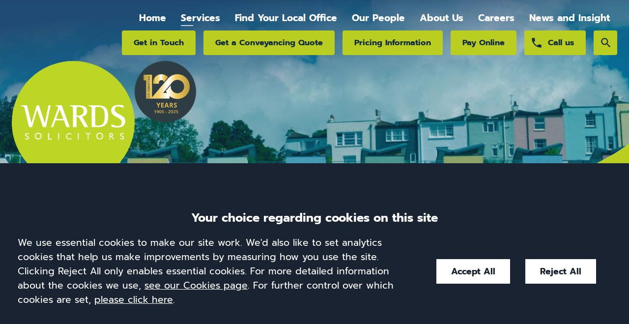

--- FILE ---
content_type: text/html; charset=UTF-8
request_url: https://wards.uk.com/services-for-you/dispute-resolution/residential-property-disputes/
body_size: 19607
content:
<!DOCTYPE html>
<html lang="en-GB">
<head>
	<meta charset="UTF-8" />
	<meta http-equiv="X-UA-Compatible" content="IE=edge">
	<meta name="format-detection" content="telephone=no" />
	<meta name="googlebot" content="NOODP">
	<meta name="viewport" content="width=device-width, initial-scale=1.0">
	<meta name="apple-touch-fullscreen" content="YES">
	<link rel="apple-touch-icon" href="https://wards.uk.com/wp-content/themes/wards/assets/images/mobile/apple-touch-icon.png">
    <link rel="shortcut icon" href="https://wards.uk.com/wp-content/themes/wards/assets/images/favicon.ico" />
	
<!-- preload jquery -->
<link rel="preload" href="https://wards.uk.com/wp-content/themes/wards/assets/js/jquery.min.js" as="script">

<!-- font preloading -->
<link rel="preload" as="font" href="https://wards.uk.com/wp-content/themes/wards/assets/fonts/prompt-400.woff2" type="font/woff2" crossorigin>
<link rel="preload" as="font" href="https://wards.uk.com/wp-content/themes/wards/assets/fonts/prompt-700.woff2" type="font/woff2" crossorigin>

<!-- background image preloading -->
<link rel="preload" as="image" href="https://wards.uk.com/wp-content/uploads/residential-property.jpg">	<meta name='robots' content='index, follow, max-image-preview:large, max-snippet:-1, max-video-preview:-1' />
	<style>img:is([sizes="auto" i], [sizes^="auto," i]) { contain-intrinsic-size: 3000px 1500px }</style>
	
	<!-- This site is optimized with the Yoast SEO plugin v26.7 - https://yoast.com/wordpress/plugins/seo/ -->
	<title>Residential Property Disputes &#8211; Wards Solicitors in Bristol &amp; South West</title>
	<link rel="canonical" href="https://wards.uk.com/services-for-you/dispute-resolution/residential-property-disputes/" />
	<meta property="og:locale" content="en_GB" />
	<meta property="og:type" content="article" />
	<meta property="og:title" content="Residential Property Disputes &#8211; Wards Solicitors in Bristol &amp; South West" />
	<meta property="og:description" content="Whether your problem is rent arrears or rent recovery, regaining possession of your property or needing to urgently extend a short lease on a flat, we can help you achieve..." />
	<meta property="og:url" content="https://wards.uk.com/services-for-you/dispute-resolution/residential-property-disputes/" />
	<meta property="og:site_name" content="Wards" />
	<meta property="article:modified_time" content="2025-02-26T12:18:32+00:00" />
	<meta property="og:image" content="https://wards.uk.com/wp-content/uploads/residential-property.jpg" />
	<meta property="og:image:width" content="1800" />
	<meta property="og:image:height" content="530" />
	<meta property="og:image:type" content="image/jpeg" />
	<meta name="twitter:card" content="summary_large_image" />
	<script type="application/ld+json" class="yoast-schema-graph">{"@context":"https://schema.org","@graph":[{"@type":"WebPage","@id":"https://wards.uk.com/services-for-you/dispute-resolution/residential-property-disputes/","url":"https://wards.uk.com/services-for-you/dispute-resolution/residential-property-disputes/","name":"Residential Property Disputes &#8211; Wards Solicitors in Bristol & South West","isPartOf":{"@id":"https://wards.uk.com/#website"},"primaryImageOfPage":{"@id":"https://wards.uk.com/services-for-you/dispute-resolution/residential-property-disputes/#primaryimage"},"image":{"@id":"https://wards.uk.com/services-for-you/dispute-resolution/residential-property-disputes/#primaryimage"},"thumbnailUrl":"https://wards.uk.com/wp-content/uploads/residential-property.jpg","datePublished":"2022-07-08T14:31:08+00:00","dateModified":"2025-02-26T12:18:32+00:00","breadcrumb":{"@id":"https://wards.uk.com/services-for-you/dispute-resolution/residential-property-disputes/#breadcrumb"},"inLanguage":"en-GB","potentialAction":[{"@type":"ReadAction","target":["https://wards.uk.com/services-for-you/dispute-resolution/residential-property-disputes/"]}]},{"@type":"ImageObject","inLanguage":"en-GB","@id":"https://wards.uk.com/services-for-you/dispute-resolution/residential-property-disputes/#primaryimage","url":"https://wards.uk.com/wp-content/uploads/residential-property.jpg","contentUrl":"https://wards.uk.com/wp-content/uploads/residential-property.jpg","width":1800,"height":530},{"@type":"BreadcrumbList","@id":"https://wards.uk.com/services-for-you/dispute-resolution/residential-property-disputes/#breadcrumb","itemListElement":[{"@type":"ListItem","position":1,"name":"Home","item":"https://wards.uk.com/"},{"@type":"ListItem","position":2,"name":"Services For You","item":"https://wards.uk.com/services-for-you/"},{"@type":"ListItem","position":3,"name":"Dispute Resolution","item":"https://wards.uk.com/services-for-you/dispute-resolution/"},{"@type":"ListItem","position":4,"name":"Residential Property Disputes"}]},{"@type":"WebSite","@id":"https://wards.uk.com/#website","url":"https://wards.uk.com/","name":"Wards","description":"","alternateName":"Wards Solicitors","inLanguage":"en-GB"}]}</script>
	<!-- / Yoast SEO plugin. -->


<style id='classic-theme-styles-inline-css' type='text/css'>
/*! This file is auto-generated */
.wp-block-button__link{color:#fff;background-color:#32373c;border-radius:9999px;box-shadow:none;text-decoration:none;padding:calc(.667em + 2px) calc(1.333em + 2px);font-size:1.125em}.wp-block-file__button{background:#32373c;color:#fff;text-decoration:none}
</style>
<link rel='stylesheet' id='contact-form-7-css' href='https://wards.uk.com/wp-content/uploads/cache/css/autoptimize_single_3fd2afa98866679439097f4ab102fe0a.css' type='text/css' media='all' />
<link rel='stylesheet' id='search-filter-plugin-styles-css' href='https://wards.uk.com/wp-content/plugins/search-filter-pro/public/assets/css/search-filter.min.css' type='text/css' media='all' />
<link rel='stylesheet' id='main-css-css' href='https://wards.uk.com/wp-content/uploads/cache/css/autoptimize_single_e20950cfaf1182db89fde56f76ae29c1.css' type='text/css' media='all' />
<script type="text/javascript" src="https://wards.uk.com/wp-content/themes/wards/assets/js/jquery.min.js" id="jquery-js"></script>
<script type="text/javascript" src="https://wards.uk.com/wp-content/uploads/cache/js/autoptimize_single_5d78511f21b359d71603b035e214f8fc.js" id="main-js-js"></script>
<script type="text/javascript" src="https://wards.uk.com/wp-content/themes/conscious-master/assets/js/cookies.min.js" id="cookies-core-js-js"></script>
<link rel="https://api.w.org/" href="https://wards.uk.com/wp-json/" /><link rel="alternate" title="JSON" type="application/json" href="https://wards.uk.com/wp-json/wp/v2/pages/404" /><link rel="alternate" title="oEmbed (JSON)" type="application/json+oembed" href="https://wards.uk.com/wp-json/oembed/1.0/embed?url=https%3A%2F%2Fwards.uk.com%2Fservices-for-you%2Fdispute-resolution%2Fresidential-property-disputes%2F" />
<link rel="alternate" title="oEmbed (XML)" type="text/xml+oembed" href="https://wards.uk.com/wp-json/oembed/1.0/embed?url=https%3A%2F%2Fwards.uk.com%2Fservices-for-you%2Fdispute-resolution%2Fresidential-property-disputes%2F&#038;format=xml" />
<link rel="alternate" type="application/rss+xml" title="Latest news from Wards" href="https://wards.uk.com/feed/" />	<link rel="stylesheet" type="text/css" media="print" href="https://wards.uk.com/wp-content/themes/wards/assets/css/print.min.css">
	<script src="https://wards.uk.com/wp-content/themes/wards/assets/js/svg4everybody.min.js"></script>
	<!-- TO BUNDLE -->
	<script>
		var LEGACY_SUPPORT = LEGACY_SUPPORT || undefined;
		svg4everybody();
	</script>
   	<script>
        function addGTM() {
            if ( _CMSTrackingEnabled('GA') ) 
            {
                (function(w,d,s,l,i){w[l]=w[l]||[];w[l].push({'gtm.start':
                new Date().getTime(),event:'gtm.js'});var f=d.getElementsByTagName(s)[0],
                j=d.createElement(s),dl=l!='dataLayer'?'&l='+l:'';j.async=true;j.src=
                'https://www.googletagmanager.com/gtm.js?id='+i+dl;f.parentNode.insertBefore(j,f);
                })(window,document,'script','dataLayer',"GTM-MTRN7KQ");
            }
        }
	</script>
</head>
<body class="wp-singular page-template page-template-template-service page-template-template-service-php page page-id-404 page-parent page-child parent-pageid-413 wp-theme-conscious-master wp-child-theme-wards type-service section-residential-property-disputes section-dispute-resolution section-services-for-you" id="residential-property-disputes">

	
	<div class="wrapper" id="wrapper">

		<header class="header" id="header">
    


<div class="component-sticky-header">
    <div class="inner">
        <a class="company-logo-link" href="https://wards.uk.com/" title="Go to the Wards homepage">
            <img class="company-logo" src="https://wards.uk.com/wp-content/themes/wards/assets/images/logos/logo-alt.svg" alt="Wards Logo" />
        </a>
        
<ul class="calls-to-action">

	<li class="action enquiry">
		<a class="icon-link" data-trigger="popup" href="/contact/make-an-enquiry/">Get in Touch</a>
	</li>

	<li class="action quote">
		<a class="icon-link" href="https://services.wards.uk.com/site/conveyancing-quote/" target="_blank" rel="noopener">Get a Conveyancing Quote</a>
	</li>

	<li class="action pricing-info">
		<a class="icon-link" href="/about-us/pricing-information/">Pricing Information</a>
	</li>

	<li class="action pay-online">
		<a class="icon-link" href="https://services.wards.uk.com/site/pay-online/" target="_blank" rel="noopener">Pay Online</a>
	</li>

	<li class="action has-icon office-phone-dropdown">

		<button class="icon-link office-numbers-trigger">
			<svg class="icon icon-phone">
					<use xmlns:xlink="http://www.w3.org/1999/xlink" xlink:href="https://wards.uk.com/wp-content/themes/wards/assets/images/icons/icon-library.svg#icon-phone">
					</use>
				</svg>			<span>Call us</span>
		</button>

		<ul class="office-numbers">

			
				<li class="office-number">

					<a href="https://wards.uk.com/contact/solicitors-in-bristol-wine-street/" class="link office-name">Bristol &#8211; Wine Street</a>

					<a href="tel:01179292811" class="link phone-link">
						0117 929 2811 					</a>

				</li>

			
				<li class="office-number">

					<a href="https://wards.uk.com/contact/solicitors-in-bradley-stoke/" class="link office-name">Bradley Stoke</a>

					<a href="tel:01454204880" class="link phone-link">
						01454 204880					</a>

				</li>

			
				<li class="office-number">

					<a href="https://wards.uk.com/contact/clifton/" class="link office-name">Clifton</a>

					<a href="tel:01179434900" class="link phone-link">
						0117 943 4900					</a>

				</li>

			
				<li class="office-number">

					<a href="https://wards.uk.com/contact/solicitors-in-clevedon/" class="link office-name">Clevedon</a>

					<a href="tel:01275850470" class="link phone-link">
						01275 850470					</a>

				</li>

			
				<li class="office-number">

					<a href="https://wards.uk.com/contact/solicitors-in-henleaze/" class="link office-name">Henleaze</a>

					<a href="tel:01174281999" class="link phone-link">
						0117 428 1999					</a>

				</li>

			
				<li class="office-number">

					<a href="https://wards.uk.com/contact/solicitors-in-keynsham/" class="link office-name">Keynsham</a>

					<a href="tel:01179863504" class="link phone-link">
						0117 986 3504					</a>

				</li>

			
				<li class="office-number">

					<a href="https://wards.uk.com/contact/solicitors-in-nailsea/" class="link office-name">Nailsea</a>

					<a href="tel:01275858515" class="link phone-link">
						01275 858515					</a>

				</li>

			
				<li class="office-number">

					<a href="https://wards.uk.com/contact/solicitors-in-portishead/" class="link office-name">Portishead</a>

					<a href="tel:01275850460" class="link phone-link">
						01275 850460					</a>

				</li>

			
				<li class="office-number">

					<a href="https://wards.uk.com/contact/solicitors-in-staple-hill/" class="link office-name">Staple Hill</a>

					<a href="tel:01179434800" class="link phone-link">
						0117 943 4800					</a>

				</li>

			
				<li class="office-number">

					<a href="https://wards.uk.com/contact/solicitors-in-thornbury/" class="link office-name">Thornbury</a>

					<a href="tel:01454204899" class="link phone-link">
						01454 204899					</a>

				</li>

			
				<li class="office-number">

					<a href="https://wards.uk.com/contact/solicitors-in-weston-super-mare/" class="link office-name">﻿Weston-super-Mare</a>

					<a href="tel:01934413535" class="link phone-link">
						01934 413535					</a>

				</li>

			
				<li class="office-number">

					<a href="https://wards.uk.com/contact/solicitors-in-worle/" class="link office-name">Worle</a>

					<a href="tel:01934428811" class="link phone-link">
						01934 428811					</a>

				</li>

			
				<li class="office-number">

					<a href="https://wards.uk.com/contact/solicitors-in-yate/" class="link office-name">Yate</a>

					<a href="tel:01454316789" class="link phone-link">
						01454 316789					</a>

				</li>

			
		</ul>

	</li>

	<li class="action has-icon action-search">
		<button class="icon-link search-toggle">
			<svg class="icon icon-search">
					<use xmlns:xlink="http://www.w3.org/1999/xlink" xlink:href="https://wards.uk.com/wp-content/themes/wards/assets/images/icons/icon-library.svg#icon-search">
					</use>
				</svg>			<svg class="icon icon-close">
					<use xmlns:xlink="http://www.w3.org/1999/xlink" xlink:href="https://wards.uk.com/wp-content/themes/wards/assets/images/icons/icon-library.svg#icon-close">
					</use>
				</svg>			<span class="sr-only">Search</span>
		</button>
	</li>

	<li class="action has-icon sticky-search">
		<a class="icon-link" href="#site-s">
			<svg class="icon icon-search">
					<use xmlns:xlink="http://www.w3.org/1999/xlink" xlink:href="https://wards.uk.com/wp-content/themes/wards/assets/images/icons/icon-library.svg#icon-search">
					</use>
				</svg>			<span class="sr-only">Search</span>
		</a>
	</li>

</ul>
    </div>
</div>

<div class="header-inner">
    <div class="inner">
        <nav id="nav" class="nav" role="navigation">
            <ul class="menu"><li class="item item-home"><a href="/" class="link level-1">Home</a></li>
<li class="item-services has-multi-menu current_page_ancestor item item-117 has-sub-menu"><a href="https://wards.uk.com/services/" class="link level-1">Services</a>
<ul class="sub-menu">
	<li class="current-page-ancestor current_page_ancestor item item-390"><a href="https://wards.uk.com/services-for-you/" class="link level-2">For You</a></li>
	<li class="item item-389"><a href="https://wards.uk.com/services-for-your-business/" class="link level-2">For Business</a></li>
</ul>
</li>
<li class="item item-119 has-sub-menu"><a href="https://wards.uk.com/contact/" class="link level-1">Find Your Local Office</a>
<ul class="sub-menu">
	<li class="item item-bristol-broad-street"><a href="https://wards.uk.com/contact/solicitors-in-bristol-wine-street/" class="link level-2">Bristol – Wine Street</a></li>
	<li class="item item-487"><a href="https://wards.uk.com/contact/solicitors-in-bradley-stoke/" class="link level-2">Bradley Stoke</a></li>
	<li class="item item-44908"><a href="https://wards.uk.com/contact/clifton/" class="link level-2">Clifton</a></li>
	<li class="item item-492"><a href="https://wards.uk.com/contact/solicitors-in-clevedon/" class="link level-2">Clevedon</a></li>
	<li class="item item-488"><a href="https://wards.uk.com/contact/solicitors-in-henleaze/" class="link level-2">Henleaze</a></li>
	<li class="item item-486"><a href="https://wards.uk.com/contact/solicitors-in-keynsham/" class="link level-2">Keynsham</a></li>
	<li class="item item-495"><a href="https://wards.uk.com/contact/solicitors-in-nailsea/" class="link level-2">Nailsea</a></li>
	<li class="item item-493"><a href="https://wards.uk.com/contact/solicitors-in-portishead/" class="link level-2">Portishead</a></li>
	<li class="item item-494"><a href="https://wards.uk.com/contact/solicitors-in-staple-hill/" class="link level-2">Staple Hill</a></li>
	<li class="item item-490"><a href="https://wards.uk.com/contact/solicitors-in-thornbury/" class="link level-2">Thornbury</a></li>
	<li class="item item-496"><a href="https://wards.uk.com/contact/solicitors-in-weston-super-mare/" class="link level-2">﻿Weston-super-Mare</a></li>
	<li class="item item-489"><a href="https://wards.uk.com/contact/solicitors-in-worle/" class="link level-2">Worle</a></li>
	<li class="item item-491"><a href="https://wards.uk.com/contact/solicitors-in-yate/" class="link level-2">Yate</a></li>
</ul>
</li>
<li class="item item-118"><a href="https://wards.uk.com/meet-the-team/" class="link level-1">Our People</a></li>
<li class="item item-116 has-sub-menu"><a href="https://wards.uk.com/about-us/" class="link level-1">About Us</a>
<ul class="sub-menu">
	<li class="item item-469"><a href="https://wards.uk.com/about-us/money-laundering-protection/" class="link level-2">﻿Money Laundering Protection</a></li>
	<li class="item item-465"><a href="https://wards.uk.com/about-us/reviews/" class="link level-2">Reviews</a></li>
	<li class="item item-9472"><a href="https://wards.uk.com/about-us/pricing-information/" class="link level-2">Pricing Information</a></li>
</ul>
</li>
<li class="item item-467 has-sub-menu"><a href="https://wards.uk.com/careers/" class="link level-1">Careers</a>
<ul class="sub-menu">
	<li class="item item-current-opportunities"><a href="https://wards.uk.com/careers/" class="link level-2">Current Opportunities</a></li>
</ul>
</li>
<li class="item item-news-and-insights"><a href="https://wards.uk.com/insight/" class="link level-1">News and Insight</a></li>
<li class="item item-pay-online"><a target="_blank" href="https://services.wards.uk.com/site/pay-online/" class="link level-1">Pay Online</a></li>
<li class="hidden item item-39508"><a href="https://wards.uk.com/about-us/pricing-information/" class="link level-1">Pricing Information</a></li>
<li class="item item-conveyancing-quote"><a target="_blank" href="https://services.wards.uk.com/site/conveyancing-quote/" class="link level-1">Conveyancing Quote</a></li>
</ul>        </nav>
        
<ul class="calls-to-action">

	<li class="action enquiry">
		<a class="icon-link" data-trigger="popup" href="/contact/make-an-enquiry/">Get in Touch</a>
	</li>

	<li class="action quote">
		<a class="icon-link" href="https://services.wards.uk.com/site/conveyancing-quote/" target="_blank" rel="noopener">Get a Conveyancing Quote</a>
	</li>

	<li class="action pricing-info">
		<a class="icon-link" href="/about-us/pricing-information/">Pricing Information</a>
	</li>

	<li class="action pay-online">
		<a class="icon-link" href="https://services.wards.uk.com/site/pay-online/" target="_blank" rel="noopener">Pay Online</a>
	</li>

	<li class="action has-icon office-phone-dropdown">

		<button class="icon-link office-numbers-trigger">
			<svg class="icon icon-phone">
					<use xmlns:xlink="http://www.w3.org/1999/xlink" xlink:href="https://wards.uk.com/wp-content/themes/wards/assets/images/icons/icon-library.svg#icon-phone">
					</use>
				</svg>			<span>Call us</span>
		</button>

		<ul class="office-numbers">

			
				<li class="office-number">

					<a href="https://wards.uk.com/contact/solicitors-in-bristol-wine-street/" class="link office-name">Bristol &#8211; Wine Street</a>

					<a href="tel:01179292811" class="link phone-link">
						0117 929 2811 					</a>

				</li>

			
				<li class="office-number">

					<a href="https://wards.uk.com/contact/solicitors-in-bradley-stoke/" class="link office-name">Bradley Stoke</a>

					<a href="tel:01454204880" class="link phone-link">
						01454 204880					</a>

				</li>

			
				<li class="office-number">

					<a href="https://wards.uk.com/contact/clifton/" class="link office-name">Clifton</a>

					<a href="tel:01179434900" class="link phone-link">
						0117 943 4900					</a>

				</li>

			
				<li class="office-number">

					<a href="https://wards.uk.com/contact/solicitors-in-clevedon/" class="link office-name">Clevedon</a>

					<a href="tel:01275850470" class="link phone-link">
						01275 850470					</a>

				</li>

			
				<li class="office-number">

					<a href="https://wards.uk.com/contact/solicitors-in-henleaze/" class="link office-name">Henleaze</a>

					<a href="tel:01174281999" class="link phone-link">
						0117 428 1999					</a>

				</li>

			
				<li class="office-number">

					<a href="https://wards.uk.com/contact/solicitors-in-keynsham/" class="link office-name">Keynsham</a>

					<a href="tel:01179863504" class="link phone-link">
						0117 986 3504					</a>

				</li>

			
				<li class="office-number">

					<a href="https://wards.uk.com/contact/solicitors-in-nailsea/" class="link office-name">Nailsea</a>

					<a href="tel:01275858515" class="link phone-link">
						01275 858515					</a>

				</li>

			
				<li class="office-number">

					<a href="https://wards.uk.com/contact/solicitors-in-portishead/" class="link office-name">Portishead</a>

					<a href="tel:01275850460" class="link phone-link">
						01275 850460					</a>

				</li>

			
				<li class="office-number">

					<a href="https://wards.uk.com/contact/solicitors-in-staple-hill/" class="link office-name">Staple Hill</a>

					<a href="tel:01179434800" class="link phone-link">
						0117 943 4800					</a>

				</li>

			
				<li class="office-number">

					<a href="https://wards.uk.com/contact/solicitors-in-thornbury/" class="link office-name">Thornbury</a>

					<a href="tel:01454204899" class="link phone-link">
						01454 204899					</a>

				</li>

			
				<li class="office-number">

					<a href="https://wards.uk.com/contact/solicitors-in-weston-super-mare/" class="link office-name">﻿Weston-super-Mare</a>

					<a href="tel:01934413535" class="link phone-link">
						01934 413535					</a>

				</li>

			
				<li class="office-number">

					<a href="https://wards.uk.com/contact/solicitors-in-worle/" class="link office-name">Worle</a>

					<a href="tel:01934428811" class="link phone-link">
						01934 428811					</a>

				</li>

			
				<li class="office-number">

					<a href="https://wards.uk.com/contact/solicitors-in-yate/" class="link office-name">Yate</a>

					<a href="tel:01454316789" class="link phone-link">
						01454 316789					</a>

				</li>

			
		</ul>

	</li>

	<li class="action has-icon action-search">
		<button class="icon-link search-toggle">
			<svg class="icon icon-search">
					<use xmlns:xlink="http://www.w3.org/1999/xlink" xlink:href="https://wards.uk.com/wp-content/themes/wards/assets/images/icons/icon-library.svg#icon-search">
					</use>
				</svg>			<svg class="icon icon-close">
					<use xmlns:xlink="http://www.w3.org/1999/xlink" xlink:href="https://wards.uk.com/wp-content/themes/wards/assets/images/icons/icon-library.svg#icon-close">
					</use>
				</svg>			<span class="sr-only">Search</span>
		</button>
	</li>

	<li class="action has-icon sticky-search">
		<a class="icon-link" href="#site-s">
			<svg class="icon icon-search">
					<use xmlns:xlink="http://www.w3.org/1999/xlink" xlink:href="https://wards.uk.com/wp-content/themes/wards/assets/images/icons/icon-library.svg#icon-search">
					</use>
				</svg>			<span class="sr-only">Search</span>
		</a>
	</li>

</ul>
    </div>

</div>

<div class="header-search">
    
<div class="search-container header-search-container">

	<form action="/search/" method="get" name="search-form" class="search-form">

		<label class="sr-only" for="header-s">Site search</label>

		<div class="search-bar">

			<input class="search-input" id="header-s" name="_sf_s" title="Search the site" placeholder="Search..." />

			<button class="search-button has-icon" type="submit">
				<span class="sr-only">Search</span>
				<svg class="icon icon-search">
					<use xmlns:xlink="http://www.w3.org/1999/xlink" xlink:href="https://wards.uk.com/wp-content/themes/wards/assets/images/icons/icon-library.svg#icon-search">
					</use>
				</svg>			</button>

		</div>

	</form>

</div>
</div>
 </header>

		<img src="https://wards.uk.com/wp-content/uploads/residential-property.jpg" alt="Residential Property Disputes banner" style="display:none;">
<div class="hero" id="hero" style="background-image: url(https://wards.uk.com/wp-content/uploads/residential-property.jpg);">
    <div class="hero-inner inner">
    
	<div class="logo-badge">

	<a class="company-logo-link" href="https://wards.uk.com/" title="Go to the Wards homepage">
		<img height="250" width="250" class="company-logo" src="https://wards.uk.com/wp-content/themes/wards/assets/images/logos/logo.svg" alt="Wards" />
	</a>

	<!-- <a href="/about-us/working-at-wards/" class="badge-link"><span class="badge-link-text">We're hiring!</span></a> -->
	<a href="/wards-news/exciting-times-for-wards-solicitors-as-it-celebrates-120-years-of-business/" class="badge-link"><img src="https://wards.uk.com/wp-content/themes/wards/assets/images/logos/logo-20-years.svg" alt="Wards 20th Anniversary Logo"><span class="sr-only">Read about Wards' 20th Anniversary</span></a>
</div>    <a href="https://uk.trustpilot.com/review/www.wards.uk.com" target="_blank" rel="noopener" class="trustpilot-mini enable-tp-cookies-notice">
  <div class="trustpilot-widget" data-locale="en-GB" data-template-id="53aa8807dec7e10d38f59f32" data-businessunit-id="59e603730000ff0005ade1dc" data-style-height="115px" data-style-width="250px" data-theme="dark">
  </div>
</a></div>
</div>


		<main class="main inner" id="main">

<div class="column-container container-top">

    <article class="column centre-intro">
        <div class="crumbtrails"><a href="https://wards.uk.com">Home</a> <span class="delimiter">&#47;</span> <a href="https://wards.uk.com/services-for-you/">Services For You</a> <span class="delimiter">&#47;</span> <a href="https://wards.uk.com/services-for-you/dispute-resolution/">Dispute Resolution</a> <span class="delimiter">&#47;</span> <span class="current">Residential Property Disputes</span></div>        <div class="content content-intro">
    <h1>Residential Property Disputes</h1>
    <p>Whether your problem is rent arrears or rent recovery, regaining possession of your property or needing to urgently extend a short lease on a flat, we can help you achieve the outcome you want through mediation, arbitration and negotiation or, as a last resort, by going to court.</p>
</div>
    </article>

    <article class="column centre centre-top" id="container-centre">
        

<div class="content block">
    <div class="column">
<div class="content">
<p>We act regularly for investors and landlords as well as homeowners and leaseholders providing practical advice across the full spectrum of residential property disputes.</p>
<p>Often, problems can be resolved with a well-drafted solicitors’ letter. When they can’t, our in-depth knowledge of the key legal procedures and deadlines involved means we can move fast to issue notices and obtain and enforce court orders if necessary.</p>
<p>Our highly experienced, award-winning team of <a href="/meet-the-team/?_sft_services=residential-property-disputes">specialist disputes lawyers</a> will work quickly to resolve your property dispute as cost-effectively as possible.</p>
<h2><strong>Our expertise</strong></h2>
<p>We have experience in all types of residential property litigation including:</p>
<ul>
<li><a href="/services-for-you/dispute-resolution/residential-property-disputes/how-can-i-remove-a-tenant-from-my-property/">Taking possession of a rental property.</a></li>
<li><a href="/services-for-you/dispute-resolution/residential-property-disputes/service-charge-disputes/">Service charge disputes</a></li>
<li><a href="/services-for-you/dispute-resolution/residential-property-disputes/rent-arrears-and-rent-recovery/">Rent arrears and rent recovery</a></li>
<li>Repairs and breaches of covenant</li>
<li><a href="/services-for-you/dispute-resolution/residential-property-disputes/extending-the-lease-on-a-flat/">Lease extension and enfranchisement claims</a></li>
<li><a href="/services-for-you/dispute-resolution/residential-property-disputes/buying-a-freehold-when-the-landlord-is-missing/">Claims for the right to buy the freehold when the landlord is missing</a></li>
<li>Land disputes</li>
<li><a href="/services-for-you/dispute-resolution/residential-property-disputes/cohabitation-property-disputes/">Property Ownership Disputes</a></li>
</ul>
<h2><strong>Why us?</strong></h2>
<p>Our specialist dispute resolution lawyers have years of experience in all types of property dispute, advising home owners, landlords and tenants.</p>
<p>We’re known and respected for our straightforward, pragmatic approach and we’ll talk you through your options, working with you to find practical, cost-effective solutions.</p>
<p>Wards Solicitors’ specialist Disputes Team is singled out for praise in the <a href="https://www.legal500.com/firms/1757-wards-solicitors-llp/905-bristol-city-centre-england/#firm_profiles">2020 Legal 500 Guide.</a></p>
</div>
</div>
</div>

    </article>

    <aside class="column right right-top" id="container-right">
        

	
<div class="sidebar-team-button block">
    <a class="team-button" href="/meet-the-team/?_sft_services=residential-property-disputes">Meet the team</a>
</div>

    <div class="component-block-form-container">

        <div class="component-block-form">
            
<div class="wpcf7 no-js" id="wpcf7-f83-o1" lang="en-GB" dir="ltr" data-wpcf7-id="83">
<div class="screen-reader-response"><p role="status" aria-live="polite" aria-atomic="true"></p> <ul></ul></div>
<form action="/services-for-you/dispute-resolution/residential-property-disputes/#wpcf7-f83-o1" method="post" class="wpcf7-form init" aria-label="Contact form" novalidate="novalidate" data-status="init">
<div style="display: none;">
<input type="hidden" name="_wpcf7" value="83" />
<input type="hidden" name="_wpcf7_version" value="6.0.6" />
<input type="hidden" name="_wpcf7_locale" value="en_GB" />
<input type="hidden" name="_wpcf7_unit_tag" value="wpcf7-f83-o1" />
<input type="hidden" name="_wpcf7_container_post" value="0" />
<input type="hidden" name="_wpcf7_posted_data_hash" value="" />
<input type="hidden" name="_wpcf7_recaptcha_response" value="" />
</div>
<div class="hidden">
	<p><input type="hidden" name="referrer" /><br />
<input type="hidden" name="channel" />
	</p>
</div>
<div>
	<p><a class="close-form" href="#" id="close-form"><span>Close</span></a>
	</p>
</div>
<p class="title h3">Get in Touch
</p>
<fieldset class="fieldset">
	<div class="row required">
		<p><label for="your-name">Name</label><br />
<span class="wpcf7-form-control-wrap" data-name="your-name"><input size="40" maxlength="400" class="wpcf7-form-control wpcf7-text wpcf7-validates-as-required your-name input" id="your-name" aria-required="true" aria-invalid="false" value="" type="text" name="your-name" /></span>
		</p>
	</div>
	<div class="row required">
		<p><label for="your-email">Email</label><br />
<span class="wpcf7-form-control-wrap" data-name="your-email"><input size="40" maxlength="400" class="wpcf7-form-control wpcf7-email wpcf7-validates-as-required wpcf7-text wpcf7-validates-as-email email input" id="your-email" aria-required="true" aria-invalid="false" value="" type="email" name="your-email" /></span>
		</p>
	</div>
	<div class="row required">
		<p><label for="your-phone">Phone</label><br />
<span class="wpcf7-form-control-wrap" data-name="your-phone"><input size="40" maxlength="400" class="wpcf7-form-control wpcf7-tel wpcf7-validates-as-required wpcf7-text wpcf7-validates-as-tel phone input" id="your-phone" aria-required="true" aria-invalid="false" value="" type="tel" name="your-phone" /></span>
		</p>
	</div>
	<div class="row required">
		<p><label for="your-message">Message</label><span class="wpcf7-form-control-wrap" data-name="your-message"><textarea cols="40" rows="10" maxlength="2000" class="wpcf7-form-control wpcf7-textarea wpcf7-validates-as-required enquiry textarea" id="your-message" aria-required="true" aria-invalid="false" name="your-message"></textarea></span>
		</p>
	</div>
	<div class="form-reveal-wrapper">
		<div class="form-reveal">
			<div class="row required">
				<p><label for="hear-about-us">How did you hear about us?</label>
				</p>
				<div class="select-wrapper">
					<p><span class="wpcf7-form-control-wrap" data-name="hear-about-us"><select class="wpcf7-form-control wpcf7-select wpcf7-validates-as-required hear-about-us select" id="hear-about-us" aria-required="true" aria-invalid="false" name="hear-about-us"><option value="">&#8212;Please choose an option&#8212;</option><option value="Google Search">Google Search</option><option value="Bing Search">Bing Search</option><option value="Google Advert">Google Advert</option><option value="Law Society Website">Law Society Website</option><option value="Personal/Friend Recommendation">Personal/Friend Recommendation</option><option value="Professional Recommendation">Professional Recommendation</option><option value="Social Media">Social Media</option><option value="Thomson Local">Thomson Local</option><option value="Yellow Pages/Yell.com">Yellow Pages/Yell.com</option><option value="Other">Other</option></select></span>
					</p>
				</div>
			</div>
			<div class="row required">
				<p><label for="preferred-office">Nearest office</label>
				</p>
				<div class="select-wrapper">
					<p><span class="wpcf7-form-control-wrap" data-name="preferred-office"><select class="wpcf7-form-control wpcf7-select wpcf7-validates-as-required preferred-office select" id="preferred-office" aria-required="true" aria-invalid="false" name="preferred-office"><option value="">&#8212;Please choose an option&#8212;</option><option value="Bristol - Wine Street">Bristol - Wine Street</option><option value="Clifton">Clifton</option><option value="Keynsham">Keynsham</option><option value="Bradley Stoke">Bradley Stoke</option><option value="Henleaze">Henleaze</option><option value="Worle">Worle</option><option value="Thornbury">Thornbury</option><option value="Yate">Yate</option><option value="Clevedon">Clevedon</option><option value="Portishead">Portishead</option><option value="Staple Hill">Staple Hill</option><option value="Nailsea">Nailsea</option><option value="Weston-super-Mare">Weston-super-Mare</option><option value="N/A">N/A</option></select></span>
					</p>
				</div>
			</div>
			<p>This site is protected by reCAPTCHA. The Google <a href="https://policies.google.com/privacy">Privacy Policy</a> and <a href="https://policies.google.com/terms">Terms of Service</a> apply.
			</p>
		</div>
		<div class="row row-submit">
			<p><input class="wpcf7-form-control wpcf7-submit has-spinner submit" type="submit" value="Send" />
			</p>
		</div>
	</div>
</fieldset><div class="wpcf7-response-output" aria-hidden="true"></div>
</form>
</div>
        </div>

    </div>









<nav class="sub-nav" id="sub-nav" aria-label="secondary">
	<div class="pagenav">
		<p class="h3 page_item page_item_title">
			Related pages
		</p>
		<div class="sub-menu" id="sub-menu">
			<ul>
																			<!-- page_item -->
					<li class="page_item">
						<a href="/services-for-you/dispute-resolution/residential-property-disputes/buying-a-freehold-when-the-landlord-is-missing/">Claims for the right to buy the freehold when the landlord is missing</a>
					</li>
																			<!-- page_item -->
					<li class="page_item">
						<a href="/services-for-you/dispute-resolution/residential-property-disputes/extending-the-lease-on-a-flat/">Leasehold extensions and enfranchisement claims</a>
					</li>
																			<!-- page_item -->
					<li class="page_item">
						<a href="/services-for-you/dispute-resolution/residential-property-disputes/rent-arrears-and-rent-recovery/">Rent arrears and rent recovery</a>
					</li>
																			<!-- page_item -->
					<li class="page_item">
						<a href="/services-for-you/dispute-resolution/residential-property-disputes/service-charge-disputes/">Service Charge Disputes</a>
					</li>
																			<!-- page_item -->
					<li class="page_item">
						<a href="/services-for-you/dispute-resolution/residential-property-disputes/how-can-i-remove-a-tenant-from-my-property/">Taking possession of a rental property</a>
					</li>
							</ul>
		</div>
	</div>
</nav>

            </aside>

</div>



    <div class="staff-rotator-container">

        <div class="staff-rotator-wrapper">

            <div class="staff-rotator">
                                    <div class="item">
                        <div class="item-inner">
                            
<div class="staff-card">

	<div class="staff-image" style="padding-bottom:100%;">

		<a class="staff-image-link" href="https://wards.uk.com/meet-the-team/james-taylor/">
			<span class="load" data-image="https://wards.uk.com/wp-content/uploads/james-taylor-1300x1300.jpg">James Taylor</span>		</a>

	</div>

	<div class="staff-details">
		<a class="staff-details-link" href="https://wards.uk.com/meet-the-team/james-taylor/">
			<span class="name">James Taylor</span>
			<span class="job-title">Partner</span>
							<span class="office"><span>Main office:</span>&nbsp;Bradley Stoke</span>
					</a>
	</div>

</div>
                            

    <div class="component-client-testimonial staff-card-testimonial">

        <blockquote>

            <p>"Its been refreshing to deal with somebody as professional and efficient as yourself, especially your prompt communication throughout. These seem to be rare attributes these days."</p>

            
        </blockquote>

    </div>

                        </div>
                    </div>
                                    <div class="item">
                        <div class="item-inner">
                            
<div class="staff-card">

	<div class="staff-image" style="padding-bottom:100%;">

		<a class="staff-image-link" href="https://wards.uk.com/meet-the-team/richard-darbinian/">
			<span class="load" data-image="https://wards.uk.com/wp-content/uploads/richard-darbinian-1-1300x1300.jpg">Richard Darbinian</span>		</a>

	</div>

	<div class="staff-details">
		<a class="staff-details-link" href="https://wards.uk.com/meet-the-team/richard-darbinian/">
			<span class="name">Richard Darbinian</span>
			<span class="job-title">Associate Solicitor</span>
							<span class="office"><span>Main office:</span>&nbsp;Bristol &#8211; Wine Street</span>
					</a>
	</div>

</div>
                            

    <div class="component-client-testimonial staff-card-testimonial">

        <blockquote>

            <p>"Richard dealt with my case very effectively, in a friendly and professional manner, and I was always treated with respect. I will definitely use Wards again."</p>

            
        </blockquote>

    </div>

                        </div>
                    </div>
                                    <div class="item">
                        <div class="item-inner">
                            
<div class="staff-card">

	<div class="staff-image" style="padding-bottom:100%;">

		<a class="staff-image-link" href="https://wards.uk.com/meet-the-team/rebecca-elliott/">
			<span class="load" data-image="https://wards.uk.com/wp-content/uploads/rebecca-elliott-1300x1300.jpg">Rebecca Elliott</span>		</a>

	</div>

	<div class="staff-details">
		<a class="staff-details-link" href="https://wards.uk.com/meet-the-team/rebecca-elliott/">
			<span class="name">Rebecca Elliott</span>
			<span class="job-title">Associate Solicitor</span>
							<span class="office"><span>Main office:</span>&nbsp;Yate</span>
					</a>
	</div>

</div>
                            

    <div class="component-client-testimonial staff-card-testimonial">

        <blockquote>

            <p>"I was very impressed with your work for us, and all your staff are very friendly dealing with us and communicating, especially myself being deaf.  I will definitely highly recommended Wards and especially yourselves if anyone asks for recommendations."</p>

            
        </blockquote>

    </div>

                        </div>
                    </div>
                            </div>

        </div>

        <div class="staff-rotator-button">
            <a class="button button-tertiary" href="/meet-the-team/?_sft_services=residential-property-disputes">Meet the team</a>
        </div>

    </div>


<div class="column-container container-bottom">

    <article class="column centre centre-bottom" id="container-centre-bottom">
        

<div class="content block">
    <p><em>‘Over the years I have needed legal advice on a range of matters and have never hesitated to use Wards. Every team member in whichever discipline has always proved to be not only an expert in their field but very reactive to the exact needs of the client.’</em></p>
<p><em>‘Extremely empathetic, professional and very approachable.’</em></p>
<h2><strong>Get in touch</strong></h2>
<p>For further information or to discuss a dispute, please click <a href="/meet-the-team/?_sft_services=residential-property-disputes"><strong>here</strong></a> to see our Residential Property Disputes team.</p>
<p>Or to find the Wards office nearest to you, please click <a href="/contact/"><strong>here</strong>.</a></p>
</div>

    </article>

    <aside class="column right right-bottom" id="container-right-bottom">
            </aside>

</div>


		</main>

		<div class="footer-wrapper" id="footer-wrapper">

			<div class="pre-footer" id="pre-footer">
    
<div class="component-news-and-blogs panel">

	<div class="inner">

		<div class="panel-title">
			<h2 class="h1">Latest News and Insight</h2>
			<a href="/insight/" class="button">Read all News and Insight</a>
		</div>

		
			<div class="component-news-panel">
									
<article class="card news-card">

    

    <div class="article-image-wrapper">

        <a href="https://wards.uk.com/news/boundary-disputes-squatters-rights-trump-ownership-on-paper-says-court-of-appeal/">
            <span class="load" data-image="https://wards.uk.com/wp-content/uploads/stream-1300x867.jpg">Boundary disputes: Squatters’ rights trump ownership on paper says Court of Appeal</span>        </a>

        <p class="category-label"><span>Legal News</span></p>

    </div>


    <div class="card-content">

        <div class="list-header">
            <time class="datetime" datetime="2024-12-09T11:40:42+01:00">December 9, 2024</time>
            <p><a class="h2" href="https://wards.uk.com/news/boundary-disputes-squatters-rights-trump-ownership-on-paper-says-court-of-appeal/">Boundary disputes: Squatters’ rights trump ownership on paper says Court of Appeal</a></p>
            <a href="https://wards.uk.com/news/boundary-disputes-squatters-rights-trump-ownership-on-paper-says-court-of-appeal/" class="button button-secondary">Read more</a>
        </div>

    </div>

</article>
									
<article class="card news-card">

    

    <div class="article-image-wrapper">

        <a href="https://wards.uk.com/news/why-being-overlooked-may-now-constitute-a-legal-nuisance-for-residents/">
            <span class="load" data-image="https://wards.uk.com/wp-content/uploads/neighbour-nuisance.jpg">Why being overlooked may now constitute a legal nuisance for residents</span>        </a>

        <p class="category-label"><span>Legal News</span></p>

    </div>


    <div class="card-content">

        <div class="list-header">
            <time class="datetime" datetime="2023-03-23T16:08:24+01:00">March 23, 2023</time>
            <p><a class="h2" href="https://wards.uk.com/news/why-being-overlooked-may-now-constitute-a-legal-nuisance-for-residents/">Why being overlooked may now constitute a legal nuisance for residents</a></p>
            <a href="https://wards.uk.com/news/why-being-overlooked-may-now-constitute-a-legal-nuisance-for-residents/" class="button button-secondary">Read more</a>
        </div>

    </div>

</article>
							</div>

		
		
			<div class="component-blogs-panel">
									
<article class="card blog-card">

    <div class="card-content">

        <div class="list-header">

            <p><a class="h3" href="https://wards.uk.com/news/boundary-disputes-squatters-rights-trump-ownership-on-paper-says-court-of-appeal/">Boundary disputes: Squatters’ rights trump ownership on paper says Court of Appeal</a></p>

            <time class="datetime" datetime="2024-12-09T11:40:42+01:00">December 9, 2024</time>

                            <p class="post-category-label"><span>Residential Property Disputes</span></p>
            
        </div>

    </div>

    <p class="category-label"><span>Wards News</span></p>

</article>
									
<article class="card blog-card">

    <div class="card-content">

        <div class="list-header">

            <p><a class="h3" href="https://wards.uk.com/news/why-being-overlooked-may-now-constitute-a-legal-nuisance-for-residents/">Why being overlooked may now constitute a legal nuisance for residents</a></p>

            <time class="datetime" datetime="2023-03-23T16:08:24+01:00">March 23, 2023</time>

                            <p class="post-category-label"><span>Residential Property Disputes</span></p>
            
        </div>

    </div>

    <p class="category-label"><span>Wards News</span></p>

</article>
									
<article class="card blog-card">

    <div class="card-content">

        <div class="list-header">

            <p><a class="h3" href="https://wards.uk.com/news/dont-let-a-right-of-way-dispute-get-out-of-hand-how-we-can-help/">Don’t let a right of way dispute get out of hand. How we can help</a></p>

            <time class="datetime" datetime="2023-03-16T16:55:56+01:00">March 16, 2023</time>

                            <p class="post-category-label"><span>Residential Property Disputes</span></p>
            
        </div>

    </div>

    <p class="category-label"><span>Wards News</span></p>

</article>
							</div>

		
	</div>

</div>

<div class="block panel-trust-pilot">
    <div class="inner">
    <p class="enable-tp-cookies-notice">This element requires third party cookies to be enabled. <a data-trigger="cookies" href="#">Change your settings.</a></p>

    <div class="trustpilot-widget" data-locale="en-GB" data-template-id="53aa8912dec7e10d38f59f36" data-businessunit-id="59e603730000ff0005ade1dc" data-style-width="1352" data-stars="4,5" data-review-languages="en">
        <a href="https://uk.trustpilot.com/review/www.wards.uk.com" target="_blank" rel="noopener">Trustpilot</a>
    </div>

    </div>
</div>
<!-- accreditations -->


    <div class="component-accreditations">

        <div class="inner">

            <ul class="accreditations">

                
                
                <li class="accreditation-item">

                                            <a class="accreditation-link h5" href="https://www.lawsociety.org.uk/topics/firm-accreditations/lexcel/" target="_blank">
                    
                        
                            <span class="load" data-image="https://wards.uk.com/wp-content/uploads/Lexcel-Accreditation.jpg">Lexcel</span>

                        
                                            </a>
                    
                </li>

                
                
                <li class="accreditation-item">

                                            <a class="accreditation-link h5" href="https://resolution.org.uk/" target="_blank">
                    
                        
                            <span class="load" data-image="https://wards.uk.com/wp-content/uploads/Resolution-Logo.jpg">Resolution</span>

                        
                                            </a>
                    
                </li>

                
                
                <li class="accreditation-item">

                                            <a class="accreditation-link h5" href="https://www.apil.org.uk/" target="_blank">
                    
                        
                            <span class="load" data-image="https://wards.uk.com/wp-content/uploads/APIL-Accredited-Practice.jpg">APIL</span>

                        
                                            </a>
                    
                </li>

                
                
                <li class="accreditation-item">

                                            <a class="accreditation-link h5" href="https://www.lawsociety.org.uk/career-advice/individual-accreditations/personal-injury-accreditation/" target="_blank">
                    
                        
                            <span class="load" data-image="https://wards.uk.com/wp-content/uploads/Law-Society-Personal-Injury-Accreditation.jpg">Law Society - Personal Injury</span>

                        
                                            </a>
                    
                </li>

                
                
                <li class="accreditation-item">

                                            <a class="accreditation-link h5" href="https://www.lawsociety.org.uk/career-advice/individual-accreditations/family-law-accreditation/" target="_blank">
                    
                        
                            <span class="load" data-image="https://wards.uk.com/wp-content/uploads/Law-Society-Family-Law-Accreditation.jpg">Law Society - Family Law</span>

                        
                                            </a>
                    
                </li>

                
                
                <li class="accreditation-item">

                                            <a class="accreditation-link h5" href="https://www.lawsociety.org.uk/topics/firm-accreditations/conveyancing-quality-scheme/" target="_blank">
                    
                        
                            <span class="load" data-image="https://wards.uk.com/wp-content/uploads/Law-Society-Conveyancing-Quality.jpg">Law Society - Conveyancing Quality</span>

                        
                                            </a>
                    
                </li>

                
                
                <li class="accreditation-item">

                                            <a class="accreditation-link h5" href="https://www.legal500.com/firms/1757-wards-solicitors-llp/3908-bristol-england/" target="_blank">
                    
                        
                            <span class="load" data-image="https://wards.uk.com/wp-content/uploads/uk-leading-firm-2023.jpg">Legal 500 2023</span>

                        
                                            </a>
                    
                </li>

                
                
                <li class="accreditation-item">

                                            <a class="accreditation-link h5" href="https://www.legal500.com/firms/1757-wards-solicitors-llp/3908-bristol-england/" target="_blank">
                    
                        
                            <span class="load" data-image="https://wards.uk.com/wp-content/uploads/uk-leading-firm-2024.jpg">Legal 500 2022</span>

                        
                                            </a>
                    
                </li>

                
            </ul>

        </div>

    </div>

 </div>

			<footer class="footer" id="footerContainer">
    
<div class="footer-inner inner">

    <!-- nav -->
    <div class="footer-block footer-nav block">

        <ul class="menu"><li class="item item-home"><a href="/" class="link level-1">Home</a></li>
<li class="item-services has-multi-menu current_page_ancestor item item-117"><a href="https://wards.uk.com/services/" class="link level-1">Services</a></li>
<li class="item item-119"><a href="https://wards.uk.com/contact/" class="link level-1">Find Your Local Office</a></li>
<li class="item item-118"><a href="https://wards.uk.com/meet-the-team/" class="link level-1">Our People</a></li>
<li class="item item-116"><a href="https://wards.uk.com/about-us/" class="link level-1">About Us</a></li>
<li class="item item-467"><a href="https://wards.uk.com/careers/" class="link level-1">Careers</a></li>
<li class="item item-news-and-insights"><a href="https://wards.uk.com/insight/" class="link level-1">News and Insight</a></li>
<li class="item item-pay-online"><a target="_blank" href="https://services.wards.uk.com/site/pay-online/" class="link level-1">Pay Online</a></li>
<li class="hidden item item-39508"><a href="https://wards.uk.com/about-us/pricing-information/" class="link level-1">Pricing Information</a></li>
<li class="item item-conveyancing-quote"><a target="_blank" href="https://services.wards.uk.com/site/conveyancing-quote/" class="link level-1">Conveyancing Quote</a></li>
</ul>
    </div>

    <!-- offices -->
    <div class="footer-block footer-office-list block">
        <p class="footer-block-title">Offices</p>
        <ul class="footer-office">

    
        <li class="office-name"><a href="https://wards.uk.com/contact/solicitors-in-bristol-wine-street/">Bristol &#8211; Wine Street</a></li>

    
        <li class="office-name"><a href="https://wards.uk.com/contact/solicitors-in-bradley-stoke/">Bradley Stoke</a></li>

    
        <li class="office-name"><a href="https://wards.uk.com/contact/clifton/">Clifton</a></li>

    
        <li class="office-name"><a href="https://wards.uk.com/contact/solicitors-in-clevedon/">Clevedon</a></li>

    
        <li class="office-name"><a href="https://wards.uk.com/contact/solicitors-in-henleaze/">Henleaze</a></li>

    
        <li class="office-name"><a href="https://wards.uk.com/contact/solicitors-in-keynsham/">Keynsham</a></li>

    
        <li class="office-name"><a href="https://wards.uk.com/contact/solicitors-in-nailsea/">Nailsea</a></li>

    
        <li class="office-name"><a href="https://wards.uk.com/contact/solicitors-in-portishead/">Portishead</a></li>

    
        <li class="office-name"><a href="https://wards.uk.com/contact/solicitors-in-staple-hill/">Staple Hill</a></li>

    
        <li class="office-name"><a href="https://wards.uk.com/contact/solicitors-in-thornbury/">Thornbury</a></li>

    
        <li class="office-name"><a href="https://wards.uk.com/contact/solicitors-in-weston-super-mare/">﻿Weston-super-Mare</a></li>

    
        <li class="office-name"><a href="https://wards.uk.com/contact/solicitors-in-worle/">Worle</a></li>

    
        <li class="office-name"><a href="https://wards.uk.com/contact/solicitors-in-yate/">Yate</a></li>

    
</ul>
    </div>

    <div class="footer-block footer-copyright block">

                    <p>© 2022 Wards Solicitors LLP.</p>
<p>Wards Solicitors is a trading name of Wards Solicitors LLP which is a limited liability partnership registered in England and Wales (registered number OC417965) and authorised and regulated by the <a href="https://www.sra.org.uk/">Solicitors Regulation Authority</a> under number 646117. We use the word &#8216;partner&#8217; to refer to a member of the LLP or an employee or consultant with equivalent standing. A list of LLP members is displayed at our registered office: Prudential Buildings, 11-19 Wine Street, Bristol BS1 2PH. We do not accept service of court proceedings or other documents by email.</p>
        
    </div>

</div>

<div class="footer-middle">

    <div class="inner">

        <!-- links -->
        <div class="footer-links block">
            <ul class="menu"><li class="item item-1867"><a href="https://wards.uk.com/help/terms-conditions/" class="link level-1">Terms &#038; Conditions</a></li>
<li class="item item-126"><a href="https://wards.uk.com/help/privacy/" class="link level-1">Privacy Policy</a></li>
<li class="item item-9473"><a href="https://wards.uk.com/about-us/pricing-information/" class="link level-1">Pricing Information</a></li>
<li class="item item-zero-tolerance-policy"><a href="https://wards.uk.com/help/wards-solicitors-zero-tolerance-policy/" class="link level-1">Zero Tolerance Policy</a></li>
<li class="item item-diversity-2025"><a href="https://wards.uk.com/wp-content/uploads/Diversity-Data_All_-2025.pdf" class="link level-1">Diversity 2025</a></li>
<li class="item item-diversity-2023"><a href="/wp-content/uploads/Diversity-data-2023-3.pdf" class="link level-1">Diversity 2023</a></li>
<li class="item item-diversity-2021"><a href="/wp-content/uploads/summary-diversity-data_2021.pdf" class="link level-1">Diversity 2021</a></li>
<li class="item item-diversity-2019"><a href="/wp-content/uploads/diversity-survey-responses-2019.pdf" class="link level-1">Diversity 2019</a></li>
<li class="item item-122"><a href="https://wards.uk.com/help/accessibility/" class="link level-1">Site Accessibility</a></li>
<li class="item item-123"><a href="https://wards.uk.com/help/complaints/" class="link level-1">Complaints Procedure</a></li>
<li class="item item-124"><a href="https://wards.uk.com/help/disclaimer/" class="link level-1">Disclaimer</a></li>
<li class="item item-127"><a href="https://wards.uk.com/help/privacy-help/" data-trigger="cookies" class="link level-1">Cookies</a></li>
<li class="item item-128"><a href="https://wards.uk.com/sitemap/" class="link level-1">Sitemap</a></li>
</ul>        </div>

        <div class="footer-social">
                <ul class="social-icons">
                            <li class="has-icon facebook">
            <a class="icon-link " href="https://www.facebook.com/wardssolicitorslocaltoyou/"  target="_blank"><span class="sr-only">facebook</span></a><svg class="icon icon-facebook">
					<use xmlns:xlink="http://www.w3.org/1999/xlink" xlink:href="https://wards.uk.com/wp-content/themes/wards/assets/images/icons/icon-library.svg#icon-facebook">
					</use>
				</svg>        </li>
                            <li class="has-icon twitter">
            <a class="icon-link " href="https://twitter.com/wardssolicitors/"  target="_blank"><span class="sr-only">twitter</span></a><svg class="icon icon-twitter">
					<use xmlns:xlink="http://www.w3.org/1999/xlink" xlink:href="https://wards.uk.com/wp-content/themes/wards/assets/images/icons/icon-library.svg#icon-twitter">
					</use>
				</svg>        </li>
                            <li class="has-icon linkedin">
            <a class="icon-link " href="https://www.linkedin.com/company/wards-solicitors/"  target="_blank"><span class="sr-only">linkedin</span></a><svg class="icon icon-linkedin">
					<use xmlns:xlink="http://www.w3.org/1999/xlink" xlink:href="https://wards.uk.com/wp-content/themes/wards/assets/images/icons/icon-library.svg#icon-linkedin">
					</use>
				</svg>        </li>
            </ul>
        </div>

    </div>

</div>

<div class="footer-bottom">

    <div class="footer-bottom-inner inner">

        <!-- SRA -->
        <div class="footer-sra block">
            <span class="load"></span>
        </div>

        <!-- search -->
        <div class="footer-search">
            
<div class="search-container">

	<form action="/search/" method="get" name="search-form" class="search-form">

		<label class="sr-only" for="site-s">Site search</label>

		<div class="search-bar">

			<input class="search-input" id="site-s" name="_sf_s" title="Search the site" placeholder="Search..." />

			<button class="search-button has-icon" type="submit">
				<span class="sr-only">Search</span>
				<svg class="icon icon-search">
					<use xmlns:xlink="http://www.w3.org/1999/xlink" xlink:href="https://wards.uk.com/wp-content/themes/wards/assets/images/icons/icon-library.svg#icon-search">
					</use>
				</svg>			</button>

		</div>

	</form>

</div>
        </div>

    </div>

</div></footer>

		</div><!-- / .footer-wrapper -->

		<script type="speculationrules">
{"prefetch":[{"source":"document","where":{"and":[{"href_matches":"\/*"},{"not":{"href_matches":["\/wp-*.php","\/wp-admin\/*","\/wp-content\/uploads\/*","\/wp-content\/*","\/wp-content\/plugins\/*","\/wp-content\/themes\/wards\/*","\/wp-content\/themes\/conscious-master\/*","\/*\\?(.+)"]}},{"not":{"selector_matches":"a[rel~=\"nofollow\"]"}},{"not":{"selector_matches":".no-prefetch, .no-prefetch a"}}]},"eagerness":"conservative"}]}
</script>
<script type="text/javascript" src="https://wards.uk.com/wp-includes/js/dist/hooks.min.js" id="wp-hooks-js"></script>
<script type="text/javascript" src="https://wards.uk.com/wp-includes/js/dist/i18n.min.js" id="wp-i18n-js"></script>
<script type="text/javascript" id="wp-i18n-js-after">
/* <![CDATA[ */
wp.i18n.setLocaleData( { 'text direction\u0004ltr': [ 'ltr' ] } );
/* ]]> */
</script>
<script type="text/javascript" src="https://wards.uk.com/wp-content/uploads/cache/js/autoptimize_single_96e7dc3f0e8559e4a3f3ca40b17ab9c3.js" id="swv-js"></script>
<script type="text/javascript" id="contact-form-7-js-before">
/* <![CDATA[ */
var wpcf7 = {
    "api": {
        "root": "https:\/\/wards.uk.com\/wp-json\/",
        "namespace": "contact-form-7\/v1"
    },
    "cached": 1
};
wpcf7.cached = 0;
/* ]]> */
</script>
<script type="text/javascript" src="https://wards.uk.com/wp-content/uploads/cache/js/autoptimize_single_2912c657d0592cc532dff73d0d2ce7bb.js" id="contact-form-7-js"></script>
<script type="text/javascript" src="https://www.google.com/recaptcha/api.js?render=6Ld65coZAAAAAPrKrXXWrMGboiD4b_QD5ddQBRKx" id="google-recaptcha-js"></script>
<script type="text/javascript" src="https://wards.uk.com/wp-includes/js/dist/vendor/wp-polyfill.min.js" id="wp-polyfill-js"></script>
<script type="text/javascript" id="wpcf7-recaptcha-js-before">
/* <![CDATA[ */
var wpcf7_recaptcha = {
    "sitekey": "6Ld65coZAAAAAPrKrXXWrMGboiD4b_QD5ddQBRKx",
    "actions": {
        "homepage": "homepage",
        "contactform": "contactform"
    }
};
/* ]]> */
</script>
<script type="text/javascript" src="https://wards.uk.com/wp-content/uploads/cache/js/autoptimize_single_ec0187677793456f98473f49d9e9b95f.js" id="wpcf7-recaptcha-js"></script>
<script type="text/javascript" src="https://wards.uk.com/wp-content/themes/wards/assets/js/jquery.bxslider.min.js" id="bxslider-js"></script>

		

	</div><!-- end wrapper -->


	<div id="ccc-notify" role="region" class="cookie-bar cms-cookies-2019 hidden">
    <span class="cookies-title h4">Your choice regarding cookies on this site</span><div id="ccc-notify-outer" class="cookie-bar-inner">
    <div class="ccc-notify-text cookie-bar-text">
        <p>We use essential cookies to make our site work. We'd also like to set analytics cookies that help us make improvements by measuring how you use the site. Clicking Reject All only enables essential cookies. For more detailed information about the cookies we use, <a href="/help/cookie-details/" target="_blank">see our Cookies page</a>. For further control over which cookies are set, <a href="/help/privacy-help/" onclick="event.preventDefault();manageSettings('ccc-notify');">please click here</a>.</p></div>
        <div class="ccc-notify-buttons cookie-buttons">
            <button id="ccc-notify-accept" class="ccc-notify-button ccc-link ccc-tabbable button-cookies button-accept" onclick="manageCookies('enable')">Accept All</button>
            <button class="ccc-notify-button ccc-link ccc-tabbable button-cookies button-accept" onclick="manageCookies();">Reject All</button>
        </div>
    </div>
</div>

<div id="cookies" role="region" class="modal cookie-modal hidden">
    <div id="ccc-content">
        <div id="cc-panel" class="ccc-panel ccc-panel-1 modal-panel modal-panel-essential visible">
            <p class="cookies-title h2" id="ccc-title">Our use of cookies.</p>
            <div id="ccc-statement">
                <p>You can learn more detailed information in our <a target="_blank" rel="noopener" href="/help/privacy-help/" class="ccc-link ccc-tabbable">Privacy Policy</a></p>
            </div>
            <div id="ccc-intro">
                <p>Some cookies are essential, whilst others help us improve your experience by providing insights into how the site is being used. The technology to maintain this privacy management relies on cookie identifiers. Removing or resetting your browser cookies will reset these preferences.</p>
            </div>
            <p class="cookies-title h3" id="ccc-necessary-title">Essential Cookies</p>
            <p id="ccc-essential-description">These cookies enable core website functionality, and can only be disabled by changing your browser preferences.</p>
        </div>
        <div id="ccc-optional-categories" class="optional-categories modal-panel modal-panel-optional">
            <div data-index="0" class="optional-cookie">
                <div class="cookies-title h4 optional-cookie-header">Google Analytics Cookies</div>
                <p class="optional-cookie-text">Google Analytics cookies help us to understand your experience of the website and do not store any personal data. Click <a href="/help/cookie-details/">here</a> for a full list of Google Analytics cookies used on this site.</p>
                <div class="onoffswitch-outer optional-cookie-checkbox">
                    <div class="onoffswitch">
                        <label class="hidden" for="cms-google-analytics-cookies">google analytics cookies</label>
                        <input type="checkbox" name="cms-google-analytics-cookies" id="cms-google-analytics-cookies" class="onoffswitch-checkbox checkbox">
                        <label class="onoffswitch-label" for="cms-google-analytics-cookies">
                            <span class="onoffswitch-inner"></span>
                            <span class="onoffswitch-switch"></span>
                        </label>
                    </div>
                </div>
            </div>
            <div data-index="1" class="optional-cookie">
                <div class="cookies-title h4 optional-cookie-header">Third-Party Cookies</div>
                <p class="optional-cookie-text">Third-Party cookies are set by our partners and help us to improve your experience of the website. Click <a href="/help/cookie-details/">here</a> for a full list of third-party plugins used on this site.</p>
                <div class="onoffswitch-outer optional-cookie-checkbox">
                    <div class="onoffswitch">
                        <label class="hidden" for="cms-third-party-cookies">third party cookied</label>
                        <input type="checkbox" name="cms-third-party-cookies" id="cms-third-party-cookies" class="onoffswitch-checkbox checkbox">
                        <label class="onoffswitch-label" for="cms-third-party-cookies">
                            <span class="onoffswitch-inner"></span>
                            <span class="onoffswitch-switch"></span>
                        </label>
                    </div>
                </div>
            </div>
        </div>
        <div class="ccc-close cookie-buttons">
            <button id="ccc-acceptAll" class="ccc-link ccc-tabbable button-cookies button-accept" tabindex="0" aria-labelledby="ccc-acceptall-label" onclick="manageCookies('enable');">
                <span id="ccc-acceptall-label">Accept All</span>
            </button>
            <button id="ccc-close" class="ccc-link ccc-tabbable button-cookies button-transparent" tabindex="0" aria-labelledby="ccc-close-label" onclick="manageCookies();">
                <span id="ccc-close-label">Save &amp; Close</span>
            </button>
        </div>
    </div>
</div>

	

    <div class="cms-cookie-reload">
                <div class="cms-cookie-reload">
    <script>

        var cookieNotice = document.querySelectorAll('.enable-tp-cookies-notice');

        if ( _CMSTrackingEnabled('TP') )
        {

            var trustpilotWidget = document.getElementsByClassName('trustpilot-widget');

            if (typeof(trustpilotWidget) !== 'undefined') {

                (function(document, script, id) {

                    var js, tjs = document.getElementsByTagName(script)[0];
                    if (document.getElementById(id)) return;
                    js = document.createElement(script); js.id = id;
                    js.src = "//widget.trustpilot.com/bootstrap/v5/tp.widget.bootstrap.min.js";
                    js.setAttribute('defer', 'defer');
                    tjs.parentNode.insertBefore(js, tjs);

                }(document, 'script', 'trust-pilot-script'));

            }

            if (typeof(cookieNotice) !== 'undefined') {

                Array.prototype.slice.call(cookieNotice).forEach( function(el) {
                    el.classList.remove('trustpilot-cookie');
                });

            }
            
        } else {

            if (typeof(cookieNotice) !== 'undefined') {

                Array.prototype.slice.call(cookieNotice).forEach( function(el) {
                    el.classList.add('trustpilot-cookie');
                });

            }

        }
    </script>
</div>                <script>
    if (_CMSTrackingEnabled('TP')) {
        (function() {
            var se = document.createElement('script');
            se.type = 'text/javascript';
            se.async = true;
            se.src = 'https://storage.googleapis.com/moneypennychat/js/27896466-451a-4882-a126-d6f76770ff8e.js';
            var done = false;
            se.onload = se.onreadystatechange = function() {
                if (!done && (!this.readyState || this.readyState === 'loaded' || this.readyState === 'complete')) {
                    done = true;

                    var seAgent;

                    window.dataLayer = window.dataLayer || [];

                    Moneypenny.setCallback('OpenProactive', function(agent, msg) {
                        seAgent = agent;
                        dataLayer.push({
                            'event': 'ProactiveChat',
                            'event_category' : 'Moneypenny',
                            'event_label' : agent
                        });

                    });

                    Moneypenny.setCallback('StartChat', function(agent, msg, type) {
                        seAgent = agent;
                        dataLayer.push({
                            'event': 'Chat',
                            'event_category' : 'Moneypenny',
                            'event_label' : type
                        });

                    });

                    Moneypenny.setCallback('Minimize', function(isMinimized, chatType, boxType) {

                        dataLayer.push({
                            'event': 'ChatWindowMinimized',
                            'event_category' : 'Moneypenny'
                        });

                    });

                    Moneypenny.setCallback('InlineButtonClicked', function(options) {

                          dataLayer.push({
                            'event': 'InlineButtonClicked',
                            'event_category' : 'Moneypenny',
                            'event_label': options.buttonLabel
                        });

                    });

                    Moneypenny.setCallback('ChatMessageReceived', function(agent, msg) {
                        seAgent = agent;

                        dataLayer.push({
                            'event': 'AgentMessages',
                            'event_category' : 'Moneypenny',
                            'event_label' : agent
                        });

                    });

                    Moneypenny.setCallback('Close', function(type, status) {

                        dataLayer.push({
                            'event': 'closingchat',
                            'event_category' : 'Moneypenny'
                        });

                    });

                    Moneypenny.setCallback('Open', function(status) {

                        dataLayer.push({
                            'event': 'openingchat',
                            'event_category' : 'Moneypenny'
                        });

                    });

                    Moneypenny.setCallback('ChatMessageSent', function(msg) {
                        dataLayer.push({
                            'event': 'Thisisavisitormessage',
                            'event_category' : 'Moneypenny'
                        });

                    });

                    Moneypenny.setCallback('MessageSubmit', function(email, msg) {
                        dataLayer.push({
                            'event': 'Thisisanofflinemessage',
                            'event_category' : 'Moneypenny'
                        });
                    });

                    Moneypenny.setCallback('ChatEnded', function(options) {
                        dataLayer.push({
                            'event': 'Chatisended',
                            'event_category' : 'Moneypenny'
                        });
                    });
                }
            };

            var s = document.getElementsByTagName('script')[0];
            s.parentNode.insertBefore(se, s);
        })();
    }
</script>
            </div>

	
<div id="mobile-ui" class="mobile-ui active">

	<ul class="mobile-ui-buttons" id="mobile-ui-buttons">
		
				
					
			<li class="mobile-ui-button">
			
				<button id="ui-button-search" class="ui-button ui-button-search" data-panel="search">
			
					<span class="ui-button-inner">
						<svg class="icon icon-search">
					<use xmlns:xlink="http://www.w3.org/1999/xlink" xlink:href="https://wards.uk.com/wp-content/themes/wards/assets/images/icons/icon-library.svg#icon-search">
					</use>
				</svg>						<span class="icon-content">search</span>
					</span>
			
				</button>
			
			</li>
		
					
			<li class="mobile-ui-button">
			
				<button id="ui-button-phone" class="ui-button ui-button-phone" data-panel="phone">
			
					<span class="ui-button-inner">
						<svg class="icon icon-phone">
					<use xmlns:xlink="http://www.w3.org/1999/xlink" xlink:href="https://wards.uk.com/wp-content/themes/wards/assets/images/icons/icon-library.svg#icon-phone">
					</use>
				</svg>						<span class="icon-content">phone</span>
					</span>
			
				</button>
			
			</li>
		
					
			<li class="mobile-ui-button">
			
				<button id="ui-button-enquiry" class="ui-button ui-button-enquiry" data-panel="enquiry">
			
					<span class="ui-button-inner">
						<svg class="icon icon-enquiry">
					<use xmlns:xlink="http://www.w3.org/1999/xlink" xlink:href="https://wards.uk.com/wp-content/themes/wards/assets/images/icons/icon-library.svg#icon-enquiry">
					</use>
				</svg>						<span class="icon-content">enquiry</span>
					</span>
			
				</button>
			
			</li>
		
					
			<li class="mobile-ui-button">
			
				<button id="ui-button-menu" class="ui-button ui-button-menu" data-panel="menu">
			
					<span class="ui-button-inner">
						<svg class="icon icon-menu">
					<use xmlns:xlink="http://www.w3.org/1999/xlink" xlink:href="https://wards.uk.com/wp-content/themes/wards/assets/images/icons/icon-library.svg#icon-menu">
					</use>
				</svg>						<span class="icon-content">menu</span>
					</span>
			
				</button>
			
			</li>
		
			
	</ul>

	 <div class="mobile-ui-panels-container" id="mobile-ui-panels-container">

	 	<div class="mobile-ui-panel-close has-icon">
			<svg class="icon icon-close">
					<use xmlns:xlink="http://www.w3.org/1999/xlink" xlink:href="https://wards.uk.com/wp-content/themes/wards/assets/images/icons/icon-library.svg#icon-close">
					</use>
				</svg>		</div>

        <ul class="mobile-ui-panels" id="mobile-ui-panels">

        	
        		 <li id="mobile-ui-panel-search" class="mobile-ui-panel mobile-ui-panel-search">

						<!-- mobile ui panel search template -->

	<p class="title h1">Search site</p>
	
	<div class="mobile-ui-panel-content block">
		
				
<div class="search-container">

	<form action="/search/" method="get" name="search-form" class="search-form">

		<label class="sr-only" for="mobile-ui-s">Site search</label>

		<div class="search-bar">

			<input class="search-input" id="mobile-ui-s" name="_sf_s" title="Search the site" placeholder="Search..." />

			<button class="search-button has-icon" type="submit">
				<span class="sr-only">Search</span>
				<svg class="icon icon-search">
					<use xmlns:xlink="http://www.w3.org/1999/xlink" xlink:href="https://wards.uk.com/wp-content/themes/wards/assets/images/icons/icon-library.svg#icon-search">
					</use>
				</svg>			</button>

		</div>

	</form>

</div>
		
	</div>
					
				</li>

			
        		 <li id="mobile-ui-panel-phone" class="mobile-ui-panel mobile-ui-panel-phone">

						<!-- mobile ui panel phone template -->
	
	<p class="title h1">Contact our offices</p>

	<div class="mobile-ui-panel-content block">

				
		
			<ul class="list office-list office-multi">

				
					<li class="office">
						<ul class="office-meta">
							<li class="office-title">
								<a href="https://wards.uk.com/contact/solicitors-in-bristol-wine-street/" class="title">Bristol &#8211; Wine Street Office</a>
							</li>
							<li class="office-contact">
								<ul>
																			<li class="phone">
											<a href="tel:01179292811">0117 929 2811 </a>
										</li>
																	</ul>
							</li>
						</ul>
					</li>
				
				
					<li class="office">
						<ul class="office-meta">
							<li class="office-title">
								<a href="https://wards.uk.com/contact/solicitors-in-bradley-stoke/" class="title">Bradley Stoke Office</a>
							</li>
							<li class="office-contact">
								<ul>
																			<li class="phone">
											<a href="tel:01454204880">01454 204880</a>
										</li>
																	</ul>
							</li>
						</ul>
					</li>
				
				
					<li class="office">
						<ul class="office-meta">
							<li class="office-title">
								<a href="https://wards.uk.com/contact/clifton/" class="title">Clifton Office</a>
							</li>
							<li class="office-contact">
								<ul>
																			<li class="phone">
											<a href="tel:01179434900">0117 943 4900</a>
										</li>
																	</ul>
							</li>
						</ul>
					</li>
				
				
					<li class="office">
						<ul class="office-meta">
							<li class="office-title">
								<a href="https://wards.uk.com/contact/solicitors-in-clevedon/" class="title">Clevedon Office</a>
							</li>
							<li class="office-contact">
								<ul>
																			<li class="phone">
											<a href="tel:01275850470">01275 850470</a>
										</li>
																	</ul>
							</li>
						</ul>
					</li>
				
				
					<li class="office">
						<ul class="office-meta">
							<li class="office-title">
								<a href="https://wards.uk.com/contact/solicitors-in-henleaze/" class="title">Henleaze Office</a>
							</li>
							<li class="office-contact">
								<ul>
																			<li class="phone">
											<a href="tel:01174281999">0117 428 1999</a>
										</li>
																	</ul>
							</li>
						</ul>
					</li>
				
				
					<li class="office">
						<ul class="office-meta">
							<li class="office-title">
								<a href="https://wards.uk.com/contact/solicitors-in-keynsham/" class="title">Keynsham Office</a>
							</li>
							<li class="office-contact">
								<ul>
																			<li class="phone">
											<a href="tel:01179863504">0117 986 3504</a>
										</li>
																	</ul>
							</li>
						</ul>
					</li>
				
				
					<li class="office">
						<ul class="office-meta">
							<li class="office-title">
								<a href="https://wards.uk.com/contact/solicitors-in-nailsea/" class="title">Nailsea Office</a>
							</li>
							<li class="office-contact">
								<ul>
																			<li class="phone">
											<a href="tel:01275858515">01275 858515</a>
										</li>
																	</ul>
							</li>
						</ul>
					</li>
				
				
					<li class="office">
						<ul class="office-meta">
							<li class="office-title">
								<a href="https://wards.uk.com/contact/solicitors-in-portishead/" class="title">Portishead Office</a>
							</li>
							<li class="office-contact">
								<ul>
																			<li class="phone">
											<a href="tel:01275850460">01275 850460</a>
										</li>
																	</ul>
							</li>
						</ul>
					</li>
				
				
					<li class="office">
						<ul class="office-meta">
							<li class="office-title">
								<a href="https://wards.uk.com/contact/solicitors-in-staple-hill/" class="title">Staple Hill Office</a>
							</li>
							<li class="office-contact">
								<ul>
																			<li class="phone">
											<a href="tel:01179434800">0117 943 4800</a>
										</li>
																	</ul>
							</li>
						</ul>
					</li>
				
				
					<li class="office">
						<ul class="office-meta">
							<li class="office-title">
								<a href="https://wards.uk.com/contact/solicitors-in-thornbury/" class="title">Thornbury Office</a>
							</li>
							<li class="office-contact">
								<ul>
																			<li class="phone">
											<a href="tel:01454204899">01454 204899</a>
										</li>
																	</ul>
							</li>
						</ul>
					</li>
				
				
					<li class="office">
						<ul class="office-meta">
							<li class="office-title">
								<a href="https://wards.uk.com/contact/solicitors-in-weston-super-mare/" class="title">﻿Weston-super-Mare Office</a>
							</li>
							<li class="office-contact">
								<ul>
																			<li class="phone">
											<a href="tel:01934413535">01934 413535</a>
										</li>
																	</ul>
							</li>
						</ul>
					</li>
				
				
					<li class="office">
						<ul class="office-meta">
							<li class="office-title">
								<a href="https://wards.uk.com/contact/solicitors-in-worle/" class="title">Worle Office</a>
							</li>
							<li class="office-contact">
								<ul>
																			<li class="phone">
											<a href="tel:01934428811">01934 428811</a>
										</li>
																	</ul>
							</li>
						</ul>
					</li>
				
				
					<li class="office">
						<ul class="office-meta">
							<li class="office-title">
								<a href="https://wards.uk.com/contact/solicitors-in-yate/" class="title">Yate Office</a>
							</li>
							<li class="office-contact">
								<ul>
																			<li class="phone">
											<a href="tel:01454316789">01454 316789</a>
										</li>
																	</ul>
							</li>
						</ul>
					</li>
				
							</ul>

			
	</div>
					
				</li>

			
        		 <li id="mobile-ui-panel-enquiry" class="mobile-ui-panel mobile-ui-panel-enquiry">

					


    <p class="title h1">Make an enquiry</p>

    <div class="mobile-ui-panel-content block">
        
<div class="wpcf7 no-js" id="wpcf7-f181-o2" lang="en-GB" dir="ltr" data-wpcf7-id="181">
<div class="screen-reader-response"><p role="status" aria-live="polite" aria-atomic="true"></p> <ul></ul></div>
<form action="/services-for-you/dispute-resolution/residential-property-disputes/#wpcf7-f181-o2" method="post" class="wpcf7-form init" aria-label="Contact form" novalidate="novalidate" data-status="init">
<div style="display: none;">
<input type="hidden" name="_wpcf7" value="181" />
<input type="hidden" name="_wpcf7_version" value="6.0.6" />
<input type="hidden" name="_wpcf7_locale" value="en_GB" />
<input type="hidden" name="_wpcf7_unit_tag" value="wpcf7-f181-o2" />
<input type="hidden" name="_wpcf7_container_post" value="0" />
<input type="hidden" name="_wpcf7_posted_data_hash" value="" />
<input type="hidden" name="_wpcf7_recaptcha_response" value="" />
</div>
<div class="hidden">
	<p><input type="hidden" name="referrer" /><br />
<input type="hidden" name="channel" />
	</p>
</div>
<fieldset class="fieldset">
	<div class="row required">
		<p><label for="mobile-your-name">Your Name</label><br />
<span class="wpcf7-form-control-wrap" data-name="your-name"><input size="40" maxlength="400" class="wpcf7-form-control wpcf7-text wpcf7-validates-as-required your-name input" id="mobile-your-name" aria-required="true" aria-invalid="false" value="" type="text" name="your-name" /></span>
		</p>
	</div>
	<div class="row required">
		<p><label for="mobile-your-email">Email</label><br />
<span class="wpcf7-form-control-wrap" data-name="your-email"><input size="40" maxlength="400" class="wpcf7-form-control wpcf7-email wpcf7-validates-as-required wpcf7-text wpcf7-validates-as-email email input" id="mobile-your-email" aria-required="true" aria-invalid="false" value="" type="email" name="your-email" /></span>
		</p>
	</div>
	<div class="row required">
		<p><label for="mobile-your-phone">Phone</label><br />
<span class="wpcf7-form-control-wrap" data-name="your-phone"><input size="40" maxlength="400" class="wpcf7-form-control wpcf7-tel wpcf7-validates-as-required wpcf7-text wpcf7-validates-as-tel phone input" id="mobile-your-phone" aria-required="true" aria-invalid="false" value="" type="tel" name="your-phone" /></span>
		</p>
	</div>
	<div class="row required">
		<p><label for="mobile-your-message">Message</label><br />
<span class="wpcf7-form-control-wrap" data-name="your-message"><textarea cols="40" rows="10" maxlength="2000" class="wpcf7-form-control wpcf7-textarea wpcf7-validates-as-required enquiry input textarea" id="mobile-your-message" aria-required="true" aria-invalid="false" name="your-message"></textarea></span>
		</p>
	</div>
	<div class="row required">
		<p><label for="mobile-hear-about-us">How did you hear about us?</label>
		</p>
		<div class="select-wrapper">
			<p><span class="wpcf7-form-control-wrap" data-name="hear-about-us"><select class="wpcf7-form-control wpcf7-select wpcf7-validates-as-required hear-about-us select" id="mobile-hear-about-us" aria-required="true" aria-invalid="false" name="hear-about-us"><option value="">&#8212;Please choose an option&#8212;</option><option value="Google Search">Google Search</option><option value="Bing Search">Bing Search</option><option value="Google Advert">Google Advert</option><option value="Law Society Website">Law Society Website</option><option value="Personal/Friend Recommendation">Personal/Friend Recommendation</option><option value="Professional Recommendation">Professional Recommendation</option><option value="Social Media">Social Media</option><option value="Thomson Local">Thomson Local</option><option value="Yellow Pages/Yell.com">Yellow Pages/Yell.com</option><option value="Other">Other</option></select></span>
			</p>
		</div>
	</div>
	<div class="row required">
		<p><label for="mobile-preferred-office">Nearest office</label>
		</p>
		<div class="select-wrapper">
			<p><span class="wpcf7-form-control-wrap" data-name="preferred-office"><select class="wpcf7-form-control wpcf7-select wpcf7-validates-as-required preferred-office select" id="mobile-preferred-office" aria-required="true" aria-invalid="false" name="preferred-office"><option value="">&#8212;Please choose an option&#8212;</option><option value="Bristol - Wine Street">Bristol - Wine Street</option><option value="Clifton">Clifton</option><option value="Keynsham">Keynsham</option><option value="Bradley Stoke">Bradley Stoke</option><option value="Henleaze">Henleaze</option><option value="Worle">Worle</option><option value="Thornbury">Thornbury</option><option value="Yate">Yate</option><option value="Clevedon">Clevedon</option><option value="Portishead">Portishead</option><option value="Staple Hill">Staple Hill</option><option value="Nailsea">Nailsea</option><option value="Weston-super-Mare">Weston-super-Mare</option><option value="N/A">N/A</option></select></span>
			</p>
		</div>
	</div>
	<p>This site is protected by reCAPTCHA. The Google <a href="https://policies.google.com/privacy">Privacy Policy</a> and <a href="https://policies.google.com/terms">Terms of Service</a> apply.
	</p>
	<div class="row row-submit">
		<p><input class="wpcf7-form-control wpcf7-submit has-spinner submit" type="submit" value="Send" />
		</p>
	</div>
</fieldset><div class="wpcf7-response-output" aria-hidden="true"></div>
</form>
</div>
    </div>

					
				</li>

			
        		 <li id="mobile-ui-panel-menu" class="mobile-ui-panel mobile-ui-panel-menu">

						<!-- mobile ui panel menu template -->
	
	<nav id="mobile-ui-nav" class="mobile-ui-nav mobile-ui-panel-content" data-depth="1" data-parent="">
		
	</nav>
					
				</li>

			
		</ul>

	</div>

</div>

	<div id="overlay" class="overlay"></div>


	</body>

</html>


--- FILE ---
content_type: text/html; charset=utf-8
request_url: https://www.google.com/recaptcha/api2/anchor?ar=1&k=6Ld65coZAAAAAPrKrXXWrMGboiD4b_QD5ddQBRKx&co=aHR0cHM6Ly93YXJkcy51ay5jb206NDQz&hl=en&v=PoyoqOPhxBO7pBk68S4YbpHZ&size=invisible&anchor-ms=20000&execute-ms=30000&cb=vl0p4v4ybcdj
body_size: 48643
content:
<!DOCTYPE HTML><html dir="ltr" lang="en"><head><meta http-equiv="Content-Type" content="text/html; charset=UTF-8">
<meta http-equiv="X-UA-Compatible" content="IE=edge">
<title>reCAPTCHA</title>
<style type="text/css">
/* cyrillic-ext */
@font-face {
  font-family: 'Roboto';
  font-style: normal;
  font-weight: 400;
  font-stretch: 100%;
  src: url(//fonts.gstatic.com/s/roboto/v48/KFO7CnqEu92Fr1ME7kSn66aGLdTylUAMa3GUBHMdazTgWw.woff2) format('woff2');
  unicode-range: U+0460-052F, U+1C80-1C8A, U+20B4, U+2DE0-2DFF, U+A640-A69F, U+FE2E-FE2F;
}
/* cyrillic */
@font-face {
  font-family: 'Roboto';
  font-style: normal;
  font-weight: 400;
  font-stretch: 100%;
  src: url(//fonts.gstatic.com/s/roboto/v48/KFO7CnqEu92Fr1ME7kSn66aGLdTylUAMa3iUBHMdazTgWw.woff2) format('woff2');
  unicode-range: U+0301, U+0400-045F, U+0490-0491, U+04B0-04B1, U+2116;
}
/* greek-ext */
@font-face {
  font-family: 'Roboto';
  font-style: normal;
  font-weight: 400;
  font-stretch: 100%;
  src: url(//fonts.gstatic.com/s/roboto/v48/KFO7CnqEu92Fr1ME7kSn66aGLdTylUAMa3CUBHMdazTgWw.woff2) format('woff2');
  unicode-range: U+1F00-1FFF;
}
/* greek */
@font-face {
  font-family: 'Roboto';
  font-style: normal;
  font-weight: 400;
  font-stretch: 100%;
  src: url(//fonts.gstatic.com/s/roboto/v48/KFO7CnqEu92Fr1ME7kSn66aGLdTylUAMa3-UBHMdazTgWw.woff2) format('woff2');
  unicode-range: U+0370-0377, U+037A-037F, U+0384-038A, U+038C, U+038E-03A1, U+03A3-03FF;
}
/* math */
@font-face {
  font-family: 'Roboto';
  font-style: normal;
  font-weight: 400;
  font-stretch: 100%;
  src: url(//fonts.gstatic.com/s/roboto/v48/KFO7CnqEu92Fr1ME7kSn66aGLdTylUAMawCUBHMdazTgWw.woff2) format('woff2');
  unicode-range: U+0302-0303, U+0305, U+0307-0308, U+0310, U+0312, U+0315, U+031A, U+0326-0327, U+032C, U+032F-0330, U+0332-0333, U+0338, U+033A, U+0346, U+034D, U+0391-03A1, U+03A3-03A9, U+03B1-03C9, U+03D1, U+03D5-03D6, U+03F0-03F1, U+03F4-03F5, U+2016-2017, U+2034-2038, U+203C, U+2040, U+2043, U+2047, U+2050, U+2057, U+205F, U+2070-2071, U+2074-208E, U+2090-209C, U+20D0-20DC, U+20E1, U+20E5-20EF, U+2100-2112, U+2114-2115, U+2117-2121, U+2123-214F, U+2190, U+2192, U+2194-21AE, U+21B0-21E5, U+21F1-21F2, U+21F4-2211, U+2213-2214, U+2216-22FF, U+2308-230B, U+2310, U+2319, U+231C-2321, U+2336-237A, U+237C, U+2395, U+239B-23B7, U+23D0, U+23DC-23E1, U+2474-2475, U+25AF, U+25B3, U+25B7, U+25BD, U+25C1, U+25CA, U+25CC, U+25FB, U+266D-266F, U+27C0-27FF, U+2900-2AFF, U+2B0E-2B11, U+2B30-2B4C, U+2BFE, U+3030, U+FF5B, U+FF5D, U+1D400-1D7FF, U+1EE00-1EEFF;
}
/* symbols */
@font-face {
  font-family: 'Roboto';
  font-style: normal;
  font-weight: 400;
  font-stretch: 100%;
  src: url(//fonts.gstatic.com/s/roboto/v48/KFO7CnqEu92Fr1ME7kSn66aGLdTylUAMaxKUBHMdazTgWw.woff2) format('woff2');
  unicode-range: U+0001-000C, U+000E-001F, U+007F-009F, U+20DD-20E0, U+20E2-20E4, U+2150-218F, U+2190, U+2192, U+2194-2199, U+21AF, U+21E6-21F0, U+21F3, U+2218-2219, U+2299, U+22C4-22C6, U+2300-243F, U+2440-244A, U+2460-24FF, U+25A0-27BF, U+2800-28FF, U+2921-2922, U+2981, U+29BF, U+29EB, U+2B00-2BFF, U+4DC0-4DFF, U+FFF9-FFFB, U+10140-1018E, U+10190-1019C, U+101A0, U+101D0-101FD, U+102E0-102FB, U+10E60-10E7E, U+1D2C0-1D2D3, U+1D2E0-1D37F, U+1F000-1F0FF, U+1F100-1F1AD, U+1F1E6-1F1FF, U+1F30D-1F30F, U+1F315, U+1F31C, U+1F31E, U+1F320-1F32C, U+1F336, U+1F378, U+1F37D, U+1F382, U+1F393-1F39F, U+1F3A7-1F3A8, U+1F3AC-1F3AF, U+1F3C2, U+1F3C4-1F3C6, U+1F3CA-1F3CE, U+1F3D4-1F3E0, U+1F3ED, U+1F3F1-1F3F3, U+1F3F5-1F3F7, U+1F408, U+1F415, U+1F41F, U+1F426, U+1F43F, U+1F441-1F442, U+1F444, U+1F446-1F449, U+1F44C-1F44E, U+1F453, U+1F46A, U+1F47D, U+1F4A3, U+1F4B0, U+1F4B3, U+1F4B9, U+1F4BB, U+1F4BF, U+1F4C8-1F4CB, U+1F4D6, U+1F4DA, U+1F4DF, U+1F4E3-1F4E6, U+1F4EA-1F4ED, U+1F4F7, U+1F4F9-1F4FB, U+1F4FD-1F4FE, U+1F503, U+1F507-1F50B, U+1F50D, U+1F512-1F513, U+1F53E-1F54A, U+1F54F-1F5FA, U+1F610, U+1F650-1F67F, U+1F687, U+1F68D, U+1F691, U+1F694, U+1F698, U+1F6AD, U+1F6B2, U+1F6B9-1F6BA, U+1F6BC, U+1F6C6-1F6CF, U+1F6D3-1F6D7, U+1F6E0-1F6EA, U+1F6F0-1F6F3, U+1F6F7-1F6FC, U+1F700-1F7FF, U+1F800-1F80B, U+1F810-1F847, U+1F850-1F859, U+1F860-1F887, U+1F890-1F8AD, U+1F8B0-1F8BB, U+1F8C0-1F8C1, U+1F900-1F90B, U+1F93B, U+1F946, U+1F984, U+1F996, U+1F9E9, U+1FA00-1FA6F, U+1FA70-1FA7C, U+1FA80-1FA89, U+1FA8F-1FAC6, U+1FACE-1FADC, U+1FADF-1FAE9, U+1FAF0-1FAF8, U+1FB00-1FBFF;
}
/* vietnamese */
@font-face {
  font-family: 'Roboto';
  font-style: normal;
  font-weight: 400;
  font-stretch: 100%;
  src: url(//fonts.gstatic.com/s/roboto/v48/KFO7CnqEu92Fr1ME7kSn66aGLdTylUAMa3OUBHMdazTgWw.woff2) format('woff2');
  unicode-range: U+0102-0103, U+0110-0111, U+0128-0129, U+0168-0169, U+01A0-01A1, U+01AF-01B0, U+0300-0301, U+0303-0304, U+0308-0309, U+0323, U+0329, U+1EA0-1EF9, U+20AB;
}
/* latin-ext */
@font-face {
  font-family: 'Roboto';
  font-style: normal;
  font-weight: 400;
  font-stretch: 100%;
  src: url(//fonts.gstatic.com/s/roboto/v48/KFO7CnqEu92Fr1ME7kSn66aGLdTylUAMa3KUBHMdazTgWw.woff2) format('woff2');
  unicode-range: U+0100-02BA, U+02BD-02C5, U+02C7-02CC, U+02CE-02D7, U+02DD-02FF, U+0304, U+0308, U+0329, U+1D00-1DBF, U+1E00-1E9F, U+1EF2-1EFF, U+2020, U+20A0-20AB, U+20AD-20C0, U+2113, U+2C60-2C7F, U+A720-A7FF;
}
/* latin */
@font-face {
  font-family: 'Roboto';
  font-style: normal;
  font-weight: 400;
  font-stretch: 100%;
  src: url(//fonts.gstatic.com/s/roboto/v48/KFO7CnqEu92Fr1ME7kSn66aGLdTylUAMa3yUBHMdazQ.woff2) format('woff2');
  unicode-range: U+0000-00FF, U+0131, U+0152-0153, U+02BB-02BC, U+02C6, U+02DA, U+02DC, U+0304, U+0308, U+0329, U+2000-206F, U+20AC, U+2122, U+2191, U+2193, U+2212, U+2215, U+FEFF, U+FFFD;
}
/* cyrillic-ext */
@font-face {
  font-family: 'Roboto';
  font-style: normal;
  font-weight: 500;
  font-stretch: 100%;
  src: url(//fonts.gstatic.com/s/roboto/v48/KFO7CnqEu92Fr1ME7kSn66aGLdTylUAMa3GUBHMdazTgWw.woff2) format('woff2');
  unicode-range: U+0460-052F, U+1C80-1C8A, U+20B4, U+2DE0-2DFF, U+A640-A69F, U+FE2E-FE2F;
}
/* cyrillic */
@font-face {
  font-family: 'Roboto';
  font-style: normal;
  font-weight: 500;
  font-stretch: 100%;
  src: url(//fonts.gstatic.com/s/roboto/v48/KFO7CnqEu92Fr1ME7kSn66aGLdTylUAMa3iUBHMdazTgWw.woff2) format('woff2');
  unicode-range: U+0301, U+0400-045F, U+0490-0491, U+04B0-04B1, U+2116;
}
/* greek-ext */
@font-face {
  font-family: 'Roboto';
  font-style: normal;
  font-weight: 500;
  font-stretch: 100%;
  src: url(//fonts.gstatic.com/s/roboto/v48/KFO7CnqEu92Fr1ME7kSn66aGLdTylUAMa3CUBHMdazTgWw.woff2) format('woff2');
  unicode-range: U+1F00-1FFF;
}
/* greek */
@font-face {
  font-family: 'Roboto';
  font-style: normal;
  font-weight: 500;
  font-stretch: 100%;
  src: url(//fonts.gstatic.com/s/roboto/v48/KFO7CnqEu92Fr1ME7kSn66aGLdTylUAMa3-UBHMdazTgWw.woff2) format('woff2');
  unicode-range: U+0370-0377, U+037A-037F, U+0384-038A, U+038C, U+038E-03A1, U+03A3-03FF;
}
/* math */
@font-face {
  font-family: 'Roboto';
  font-style: normal;
  font-weight: 500;
  font-stretch: 100%;
  src: url(//fonts.gstatic.com/s/roboto/v48/KFO7CnqEu92Fr1ME7kSn66aGLdTylUAMawCUBHMdazTgWw.woff2) format('woff2');
  unicode-range: U+0302-0303, U+0305, U+0307-0308, U+0310, U+0312, U+0315, U+031A, U+0326-0327, U+032C, U+032F-0330, U+0332-0333, U+0338, U+033A, U+0346, U+034D, U+0391-03A1, U+03A3-03A9, U+03B1-03C9, U+03D1, U+03D5-03D6, U+03F0-03F1, U+03F4-03F5, U+2016-2017, U+2034-2038, U+203C, U+2040, U+2043, U+2047, U+2050, U+2057, U+205F, U+2070-2071, U+2074-208E, U+2090-209C, U+20D0-20DC, U+20E1, U+20E5-20EF, U+2100-2112, U+2114-2115, U+2117-2121, U+2123-214F, U+2190, U+2192, U+2194-21AE, U+21B0-21E5, U+21F1-21F2, U+21F4-2211, U+2213-2214, U+2216-22FF, U+2308-230B, U+2310, U+2319, U+231C-2321, U+2336-237A, U+237C, U+2395, U+239B-23B7, U+23D0, U+23DC-23E1, U+2474-2475, U+25AF, U+25B3, U+25B7, U+25BD, U+25C1, U+25CA, U+25CC, U+25FB, U+266D-266F, U+27C0-27FF, U+2900-2AFF, U+2B0E-2B11, U+2B30-2B4C, U+2BFE, U+3030, U+FF5B, U+FF5D, U+1D400-1D7FF, U+1EE00-1EEFF;
}
/* symbols */
@font-face {
  font-family: 'Roboto';
  font-style: normal;
  font-weight: 500;
  font-stretch: 100%;
  src: url(//fonts.gstatic.com/s/roboto/v48/KFO7CnqEu92Fr1ME7kSn66aGLdTylUAMaxKUBHMdazTgWw.woff2) format('woff2');
  unicode-range: U+0001-000C, U+000E-001F, U+007F-009F, U+20DD-20E0, U+20E2-20E4, U+2150-218F, U+2190, U+2192, U+2194-2199, U+21AF, U+21E6-21F0, U+21F3, U+2218-2219, U+2299, U+22C4-22C6, U+2300-243F, U+2440-244A, U+2460-24FF, U+25A0-27BF, U+2800-28FF, U+2921-2922, U+2981, U+29BF, U+29EB, U+2B00-2BFF, U+4DC0-4DFF, U+FFF9-FFFB, U+10140-1018E, U+10190-1019C, U+101A0, U+101D0-101FD, U+102E0-102FB, U+10E60-10E7E, U+1D2C0-1D2D3, U+1D2E0-1D37F, U+1F000-1F0FF, U+1F100-1F1AD, U+1F1E6-1F1FF, U+1F30D-1F30F, U+1F315, U+1F31C, U+1F31E, U+1F320-1F32C, U+1F336, U+1F378, U+1F37D, U+1F382, U+1F393-1F39F, U+1F3A7-1F3A8, U+1F3AC-1F3AF, U+1F3C2, U+1F3C4-1F3C6, U+1F3CA-1F3CE, U+1F3D4-1F3E0, U+1F3ED, U+1F3F1-1F3F3, U+1F3F5-1F3F7, U+1F408, U+1F415, U+1F41F, U+1F426, U+1F43F, U+1F441-1F442, U+1F444, U+1F446-1F449, U+1F44C-1F44E, U+1F453, U+1F46A, U+1F47D, U+1F4A3, U+1F4B0, U+1F4B3, U+1F4B9, U+1F4BB, U+1F4BF, U+1F4C8-1F4CB, U+1F4D6, U+1F4DA, U+1F4DF, U+1F4E3-1F4E6, U+1F4EA-1F4ED, U+1F4F7, U+1F4F9-1F4FB, U+1F4FD-1F4FE, U+1F503, U+1F507-1F50B, U+1F50D, U+1F512-1F513, U+1F53E-1F54A, U+1F54F-1F5FA, U+1F610, U+1F650-1F67F, U+1F687, U+1F68D, U+1F691, U+1F694, U+1F698, U+1F6AD, U+1F6B2, U+1F6B9-1F6BA, U+1F6BC, U+1F6C6-1F6CF, U+1F6D3-1F6D7, U+1F6E0-1F6EA, U+1F6F0-1F6F3, U+1F6F7-1F6FC, U+1F700-1F7FF, U+1F800-1F80B, U+1F810-1F847, U+1F850-1F859, U+1F860-1F887, U+1F890-1F8AD, U+1F8B0-1F8BB, U+1F8C0-1F8C1, U+1F900-1F90B, U+1F93B, U+1F946, U+1F984, U+1F996, U+1F9E9, U+1FA00-1FA6F, U+1FA70-1FA7C, U+1FA80-1FA89, U+1FA8F-1FAC6, U+1FACE-1FADC, U+1FADF-1FAE9, U+1FAF0-1FAF8, U+1FB00-1FBFF;
}
/* vietnamese */
@font-face {
  font-family: 'Roboto';
  font-style: normal;
  font-weight: 500;
  font-stretch: 100%;
  src: url(//fonts.gstatic.com/s/roboto/v48/KFO7CnqEu92Fr1ME7kSn66aGLdTylUAMa3OUBHMdazTgWw.woff2) format('woff2');
  unicode-range: U+0102-0103, U+0110-0111, U+0128-0129, U+0168-0169, U+01A0-01A1, U+01AF-01B0, U+0300-0301, U+0303-0304, U+0308-0309, U+0323, U+0329, U+1EA0-1EF9, U+20AB;
}
/* latin-ext */
@font-face {
  font-family: 'Roboto';
  font-style: normal;
  font-weight: 500;
  font-stretch: 100%;
  src: url(//fonts.gstatic.com/s/roboto/v48/KFO7CnqEu92Fr1ME7kSn66aGLdTylUAMa3KUBHMdazTgWw.woff2) format('woff2');
  unicode-range: U+0100-02BA, U+02BD-02C5, U+02C7-02CC, U+02CE-02D7, U+02DD-02FF, U+0304, U+0308, U+0329, U+1D00-1DBF, U+1E00-1E9F, U+1EF2-1EFF, U+2020, U+20A0-20AB, U+20AD-20C0, U+2113, U+2C60-2C7F, U+A720-A7FF;
}
/* latin */
@font-face {
  font-family: 'Roboto';
  font-style: normal;
  font-weight: 500;
  font-stretch: 100%;
  src: url(//fonts.gstatic.com/s/roboto/v48/KFO7CnqEu92Fr1ME7kSn66aGLdTylUAMa3yUBHMdazQ.woff2) format('woff2');
  unicode-range: U+0000-00FF, U+0131, U+0152-0153, U+02BB-02BC, U+02C6, U+02DA, U+02DC, U+0304, U+0308, U+0329, U+2000-206F, U+20AC, U+2122, U+2191, U+2193, U+2212, U+2215, U+FEFF, U+FFFD;
}
/* cyrillic-ext */
@font-face {
  font-family: 'Roboto';
  font-style: normal;
  font-weight: 900;
  font-stretch: 100%;
  src: url(//fonts.gstatic.com/s/roboto/v48/KFO7CnqEu92Fr1ME7kSn66aGLdTylUAMa3GUBHMdazTgWw.woff2) format('woff2');
  unicode-range: U+0460-052F, U+1C80-1C8A, U+20B4, U+2DE0-2DFF, U+A640-A69F, U+FE2E-FE2F;
}
/* cyrillic */
@font-face {
  font-family: 'Roboto';
  font-style: normal;
  font-weight: 900;
  font-stretch: 100%;
  src: url(//fonts.gstatic.com/s/roboto/v48/KFO7CnqEu92Fr1ME7kSn66aGLdTylUAMa3iUBHMdazTgWw.woff2) format('woff2');
  unicode-range: U+0301, U+0400-045F, U+0490-0491, U+04B0-04B1, U+2116;
}
/* greek-ext */
@font-face {
  font-family: 'Roboto';
  font-style: normal;
  font-weight: 900;
  font-stretch: 100%;
  src: url(//fonts.gstatic.com/s/roboto/v48/KFO7CnqEu92Fr1ME7kSn66aGLdTylUAMa3CUBHMdazTgWw.woff2) format('woff2');
  unicode-range: U+1F00-1FFF;
}
/* greek */
@font-face {
  font-family: 'Roboto';
  font-style: normal;
  font-weight: 900;
  font-stretch: 100%;
  src: url(//fonts.gstatic.com/s/roboto/v48/KFO7CnqEu92Fr1ME7kSn66aGLdTylUAMa3-UBHMdazTgWw.woff2) format('woff2');
  unicode-range: U+0370-0377, U+037A-037F, U+0384-038A, U+038C, U+038E-03A1, U+03A3-03FF;
}
/* math */
@font-face {
  font-family: 'Roboto';
  font-style: normal;
  font-weight: 900;
  font-stretch: 100%;
  src: url(//fonts.gstatic.com/s/roboto/v48/KFO7CnqEu92Fr1ME7kSn66aGLdTylUAMawCUBHMdazTgWw.woff2) format('woff2');
  unicode-range: U+0302-0303, U+0305, U+0307-0308, U+0310, U+0312, U+0315, U+031A, U+0326-0327, U+032C, U+032F-0330, U+0332-0333, U+0338, U+033A, U+0346, U+034D, U+0391-03A1, U+03A3-03A9, U+03B1-03C9, U+03D1, U+03D5-03D6, U+03F0-03F1, U+03F4-03F5, U+2016-2017, U+2034-2038, U+203C, U+2040, U+2043, U+2047, U+2050, U+2057, U+205F, U+2070-2071, U+2074-208E, U+2090-209C, U+20D0-20DC, U+20E1, U+20E5-20EF, U+2100-2112, U+2114-2115, U+2117-2121, U+2123-214F, U+2190, U+2192, U+2194-21AE, U+21B0-21E5, U+21F1-21F2, U+21F4-2211, U+2213-2214, U+2216-22FF, U+2308-230B, U+2310, U+2319, U+231C-2321, U+2336-237A, U+237C, U+2395, U+239B-23B7, U+23D0, U+23DC-23E1, U+2474-2475, U+25AF, U+25B3, U+25B7, U+25BD, U+25C1, U+25CA, U+25CC, U+25FB, U+266D-266F, U+27C0-27FF, U+2900-2AFF, U+2B0E-2B11, U+2B30-2B4C, U+2BFE, U+3030, U+FF5B, U+FF5D, U+1D400-1D7FF, U+1EE00-1EEFF;
}
/* symbols */
@font-face {
  font-family: 'Roboto';
  font-style: normal;
  font-weight: 900;
  font-stretch: 100%;
  src: url(//fonts.gstatic.com/s/roboto/v48/KFO7CnqEu92Fr1ME7kSn66aGLdTylUAMaxKUBHMdazTgWw.woff2) format('woff2');
  unicode-range: U+0001-000C, U+000E-001F, U+007F-009F, U+20DD-20E0, U+20E2-20E4, U+2150-218F, U+2190, U+2192, U+2194-2199, U+21AF, U+21E6-21F0, U+21F3, U+2218-2219, U+2299, U+22C4-22C6, U+2300-243F, U+2440-244A, U+2460-24FF, U+25A0-27BF, U+2800-28FF, U+2921-2922, U+2981, U+29BF, U+29EB, U+2B00-2BFF, U+4DC0-4DFF, U+FFF9-FFFB, U+10140-1018E, U+10190-1019C, U+101A0, U+101D0-101FD, U+102E0-102FB, U+10E60-10E7E, U+1D2C0-1D2D3, U+1D2E0-1D37F, U+1F000-1F0FF, U+1F100-1F1AD, U+1F1E6-1F1FF, U+1F30D-1F30F, U+1F315, U+1F31C, U+1F31E, U+1F320-1F32C, U+1F336, U+1F378, U+1F37D, U+1F382, U+1F393-1F39F, U+1F3A7-1F3A8, U+1F3AC-1F3AF, U+1F3C2, U+1F3C4-1F3C6, U+1F3CA-1F3CE, U+1F3D4-1F3E0, U+1F3ED, U+1F3F1-1F3F3, U+1F3F5-1F3F7, U+1F408, U+1F415, U+1F41F, U+1F426, U+1F43F, U+1F441-1F442, U+1F444, U+1F446-1F449, U+1F44C-1F44E, U+1F453, U+1F46A, U+1F47D, U+1F4A3, U+1F4B0, U+1F4B3, U+1F4B9, U+1F4BB, U+1F4BF, U+1F4C8-1F4CB, U+1F4D6, U+1F4DA, U+1F4DF, U+1F4E3-1F4E6, U+1F4EA-1F4ED, U+1F4F7, U+1F4F9-1F4FB, U+1F4FD-1F4FE, U+1F503, U+1F507-1F50B, U+1F50D, U+1F512-1F513, U+1F53E-1F54A, U+1F54F-1F5FA, U+1F610, U+1F650-1F67F, U+1F687, U+1F68D, U+1F691, U+1F694, U+1F698, U+1F6AD, U+1F6B2, U+1F6B9-1F6BA, U+1F6BC, U+1F6C6-1F6CF, U+1F6D3-1F6D7, U+1F6E0-1F6EA, U+1F6F0-1F6F3, U+1F6F7-1F6FC, U+1F700-1F7FF, U+1F800-1F80B, U+1F810-1F847, U+1F850-1F859, U+1F860-1F887, U+1F890-1F8AD, U+1F8B0-1F8BB, U+1F8C0-1F8C1, U+1F900-1F90B, U+1F93B, U+1F946, U+1F984, U+1F996, U+1F9E9, U+1FA00-1FA6F, U+1FA70-1FA7C, U+1FA80-1FA89, U+1FA8F-1FAC6, U+1FACE-1FADC, U+1FADF-1FAE9, U+1FAF0-1FAF8, U+1FB00-1FBFF;
}
/* vietnamese */
@font-face {
  font-family: 'Roboto';
  font-style: normal;
  font-weight: 900;
  font-stretch: 100%;
  src: url(//fonts.gstatic.com/s/roboto/v48/KFO7CnqEu92Fr1ME7kSn66aGLdTylUAMa3OUBHMdazTgWw.woff2) format('woff2');
  unicode-range: U+0102-0103, U+0110-0111, U+0128-0129, U+0168-0169, U+01A0-01A1, U+01AF-01B0, U+0300-0301, U+0303-0304, U+0308-0309, U+0323, U+0329, U+1EA0-1EF9, U+20AB;
}
/* latin-ext */
@font-face {
  font-family: 'Roboto';
  font-style: normal;
  font-weight: 900;
  font-stretch: 100%;
  src: url(//fonts.gstatic.com/s/roboto/v48/KFO7CnqEu92Fr1ME7kSn66aGLdTylUAMa3KUBHMdazTgWw.woff2) format('woff2');
  unicode-range: U+0100-02BA, U+02BD-02C5, U+02C7-02CC, U+02CE-02D7, U+02DD-02FF, U+0304, U+0308, U+0329, U+1D00-1DBF, U+1E00-1E9F, U+1EF2-1EFF, U+2020, U+20A0-20AB, U+20AD-20C0, U+2113, U+2C60-2C7F, U+A720-A7FF;
}
/* latin */
@font-face {
  font-family: 'Roboto';
  font-style: normal;
  font-weight: 900;
  font-stretch: 100%;
  src: url(//fonts.gstatic.com/s/roboto/v48/KFO7CnqEu92Fr1ME7kSn66aGLdTylUAMa3yUBHMdazQ.woff2) format('woff2');
  unicode-range: U+0000-00FF, U+0131, U+0152-0153, U+02BB-02BC, U+02C6, U+02DA, U+02DC, U+0304, U+0308, U+0329, U+2000-206F, U+20AC, U+2122, U+2191, U+2193, U+2212, U+2215, U+FEFF, U+FFFD;
}

</style>
<link rel="stylesheet" type="text/css" href="https://www.gstatic.com/recaptcha/releases/PoyoqOPhxBO7pBk68S4YbpHZ/styles__ltr.css">
<script nonce="sJ7yLKWsI7mkQ5U37yfWmA" type="text/javascript">window['__recaptcha_api'] = 'https://www.google.com/recaptcha/api2/';</script>
<script type="text/javascript" src="https://www.gstatic.com/recaptcha/releases/PoyoqOPhxBO7pBk68S4YbpHZ/recaptcha__en.js" nonce="sJ7yLKWsI7mkQ5U37yfWmA">
      
    </script></head>
<body><div id="rc-anchor-alert" class="rc-anchor-alert"></div>
<input type="hidden" id="recaptcha-token" value="[base64]">
<script type="text/javascript" nonce="sJ7yLKWsI7mkQ5U37yfWmA">
      recaptcha.anchor.Main.init("[\x22ainput\x22,[\x22bgdata\x22,\x22\x22,\[base64]/[base64]/bmV3IFpbdF0obVswXSk6Sz09Mj9uZXcgWlt0XShtWzBdLG1bMV0pOks9PTM/bmV3IFpbdF0obVswXSxtWzFdLG1bMl0pOks9PTQ/[base64]/[base64]/[base64]/[base64]/[base64]/[base64]/[base64]/[base64]/[base64]/[base64]/[base64]/[base64]/[base64]/[base64]\\u003d\\u003d\x22,\[base64]\\u003d\\u003d\x22,\x22wq7DnRPCqcKCGlXCqcO6NcOvw5LCjMOJw7LDmMKzwp/ClERPwrU/[base64]/DoxEUYAjDrMO5csKdwp7Cqy9ewrtJwqrCoMOhU8Oyw5/CiXnCvSEPw7zDvAxDwrHDocKvwrXCgsKeWsOVwpTCvlTCo3vCgXF0w7nDqmrCvcK3NmYMZ8O+w4DDlhpJJRHDv8OgDMKUwpLDmTTDsMOQD8OED0ZxVcOXZ8OEfCcSUMOMIsKzwp/CmMKMwrbDoxRIw59Jw7/DgsOeNsKPW8K3KcOeF8OVQ8Krw73DmlnCkmPDm2B+KcKBw7jCg8O2woTDj8KgcsOnwo3Dp0MFKCrClgXDlQNHIcKMw4bDuSbDk2Y8J8Orwrtvwp5oQinCpX8pQ8KjwoPCm8Ouw75ua8KROsKcw6x0wo0bwrHDgsKkwoMdTGzClcK4wpsywrcCO8OZQMKhw5/DgjU7Y8OIF8Kyw7zDucOfVC9Nw6fDnQzDhTvCjQNfMFMsMiLDn8O6KDATwoXCl3nCm2jCucKSwprDmcKRYy/CnCzCsCNhc2XCuVLCoAjCvMOmLRHDpcKkw6nDgWB7w7dfw7LCgi7Ci8KSEsOMw5bDosOqwq/[base64]/Cm8OFwpbDu8KHw4kcQMKuEMOzAMOLbFQ0w5UrDi/CnMKSw5gDw6MbfQBtwonDpxrDosOvw514wqRNUsOML8KLwoo5w5UTwoPDlirDlMKKPR5uwo3Doi7CrXLChnjDpkzDuhvCvcO9wqVjTMOTXU1hO8KAYcKMAjp9NBrCgyfDgsOMw5TCgxZKwrw+SWAww4AGwq5awprCvnzCmXdXw4MOcH/ChcKZw7fCpcOiOGVLfcKbFFM6wolNQ8KPV8OKVMK4wrxCw5bDj8KNw7BNw797fcKYw5bCtEPDrghow4XCv8O4NcKJwqdwAXXCtAHCvcK3HMOuKMK2MR/Cs2wpD8Ktw4TCqsO0wp5xw6LCpsK2B8O8In1rFMK+GxdRWnDCp8KPw4Qkwp/DthzDucKgU8K0w5EQfsKrw4bCqMK2WCfDqkPCs8KyYcOew5HCoiPCmDIGDcO0N8KbwqfDrmfDscKxwrzCjcK0wq0JABLCtsOtNEQMUsKLw6g7w6k6woLCl3RIwpYMwqnCrzInXkcWK2/[base64]/wo7CrEnDpsKqelVWR8ORQ1BNw67DrcOew6PDvyRxwo8+w7JAwrrDhMO9BhI1w7PDo8OKdcOlw5FOeybCicO+F3Edw5p7cMKHwovDsw3Cun3DisOtN3XDgsOHw6LDgcO6TULCqMOBw7EwQl3CscKIwqJmwqzCuElRZVHDpAHCk8O/TgLCp8KqCUdLMsOzEcKqDcO5wqc+w6rClxp/DcKKHsOZEsKLIcOicwDChmDCjGzDncKuDsOaI8KHwqNHTsKpacOowq0XwrQOM2I9WMOpXBzCssKWwpTDisKLw5zCkcOLIsKiR8KRaMOPHcKRwoh4wobDiRjCrG8qekvCiMOVUUXDhnFZYlrCkU0/w5NPOsKbfBPCkCZmwrUlwo7ClQTCpcOPw5d8wrAFwoYDZRbDtMOQwp9tQEVBwrDCljHCg8ODN8OoY8ORwpDCiDZUIAN6Uh3CmHrCgibDqxXDjVI3RDUcacODIx3Ch2/CqzfDv8KJw7fDt8O/esKbw6NLJ8KZbMOIwovCh2fCkCFkPcKBwqM3A30RQWACDcOKQG/[base64]/[base64]/DgAXDicKrLMKIwpLCikJCTMOuwqcDUcKtDQLDm14vEkMgH3LCmMOuw5rDv8KpwrTDqsOlSsKyZGYjw7TCpVNDwr8gYcKMOHvCm8Kpw4nDmsODw7/DqsKKDsKbA8Kzw6DCoCrCrsK6w4VcaGg2woPDnMOkfMOMNMK+DcK3wo4TOWw6fyxsTXzDvC/DmnfCjcKZwq3Cp0rDgcKSYMKLfMOVHGcawqg8Jk5BwqwfwrXCq8OawrhxDXbCvcO6wojCllzCtMOww6BRPMOlwpptCcOESxTCjzBuwopQY0TDlwDCmT3CscO9OcKlIFjDmcOLwpTDvWNew4jCs8OZw4bCuMO7e8K2JFcPCsKrw71EBDbCulPCllzDtcK4Dl0/[base64]/GcO6X8OAw6fCqQ1KKRfDpALCgHPCm8K/d8O2Mw8Fw4Z7AmHCrMOFG8KGw7ADwosnw5sxwozDncKowqrDnmxMairClMKzw57Dl8O/w7jDoQRRw411w73DjCXCm8O1QsOiwpbCmsKrA8O3cSVuEcKzwqrDgxTDqMO4bsK0w7tBwqg+wr7DnsOPw63CgHvChMKMBcK4wq3DncKdYMKGw4YFw6MLw4laHsKtwo5GwpkUTw/[base64]/DgnXCvnIDe14ww4EVw5bCosKaw7o7UsOSw4nDrDXCgC7ClGLCncKtwrFZw5bDnMOhaMOBacKOwpErwr8YaDnDtMO1wpnCscKJH1rDq8O7wr/DuhpIwrIXwqp/[base64]/Dh8KLX8O0cMKIOMKtNsOjw5JNw5zCpMKVw67Cr8O8w6bDssOfahgzw4BbR8OqJy/DlMOvUHHDhDseYMK4CcKae8Kmw4Biw78Fw51uwqRqAVsGXR3CjFEowr/DjsKiRA7Dm1zDgsOHwqE6wpHDnUvDk8OtFMKEEg0VJsOhc8K0LRPDnEjDilBuS8KBw5TDlsKjwonDswrCq8Oewo/[base64]/DljRaw5PCrcO6YQTCqwRkwocLBMObw4bDn1PCg8KpQinDgMKyflTDoMOvYRLCly3Cunk6ZsORw6osw77CljfClMK7wqTDn8KVa8OFwpZRwoHDrMKWwpdZw73CjcKIS8ODw5Q+WMOiWCIiw7nClMKFwpgsHFfDj2zChCYQVDFiw7zDhsOSwq/Ct8OvTMKtwofCiUUgKsO/wodGwqrDm8K8ISrCv8Kvw5rDmDNAw4vDnFY2wqMfPcKPw4oIKMOkRMK4AsOTKMOKw67DhzvCqsOoXkBNOlLDmsOFQsOLNkcjZTgsw5FOwopcbcOlw6MYcz1RFMO+bMOUw7vDiyvCsMOvw6bDqSvDpWrDr8KrXsKtwplzacKTAsKNaAvDrsORwp/Dv0MFwqPDjcOaBhfDkcKDwqDCqSfDncKWZUt2w69UJ8OxwqU7w5LDsB7DqChPccK/w5k4G8O8PFPCpjYQw4zCp8OWfsKLwq3DgwnDn8OtQ2nCugnDgsKkCsKfU8K6wqnDh8KhCcOSwoXCv8Kxw43CuBPDgsOqLWsMbkjCmRViwqhkw6Q5w7PDoiZbK8O/VcONIcOLwpo0ecOjwpDCtsKJAEXDu8O1wrBFCcOeYxVwwrRkKcOkZC4nb18pw4EhYDlCbsKTScOxFsOOwo7DuMOEw5low4YVUMOvwrI5ElgAwoLDt3YCAMO0ekNQwoHDucKTw6RIw5bCmsKcd8Oaw7HDvFbCpMOPEsOhw4/DsEPCszbCocOLw6oNwp7DklDCpsOXTcO+JDvDksO7JsOnL8O4w7smw4xAw4sVWHrCqWbChAjCtMKvCUExGz7DqGozwpccSyzCmsKQRiwdG8Kyw4Mpw5vDhEbCssKhw5dtw7vDrMOgwpAmKcOiwot8w4TDqsO1fGDCuBjDtMKzwp9ISA/[base64]/[base64]/MztXT23Cmh/DtcKVTGdxYTV2AGfCq2opQ11dw7vCk8OeOcKMMlYfw7LDqSfDkRrCicO0w4nDjykyLMOEwp8TS8KxXFDCnlTCncOcwoN5wp/CtW/CnsKjGX0/w7rCnMK6WMOMGcK8wr3DlVDCv1caUV7CgcOfwrnDscKKDXLDm8OLw47Cp1h8QWjDtMOPQsKmZ0/DhsOXRsOhH1vCjsOpWcKWMAHDo8O8KsOBw7Fzwq4cw6bDtMOcBcKywow/w657LW3CuMOzM8OewojCrMKFw55/w4jDksK9QU9Kwq7DocOMw5xLwpPDgsOww54xwo/DqnzCuCIxPQkNwowAwrXCkSjCpBDDmj1/NHR7P8KbBcKmwrLCjjbCtD3ChMO3In0+RsOTAQ4+w4kkeGRAw7UowrTCusK9w4nDtcOCTwR5w4jCgsOFwrRnTcKNPgnCmsOlw41Ewo45dWTDrMOwe2FDJh3CqzbCmww/w5QjwqsEfsOwwpJ7YsOpwoYBVsO5w5oOKHsIMABWw53CmgA7K3LChlwaHMKRTgBxemBoIjRFJsK0woTCmcKFwrZqw7sOMMKjGcKJw7hvw7vDqsK/[base64]/Cg8Kff2nCuUNhaw9yIMKdw47DunTClsO3w6YXVFVuwq91LsOAacKgwrVnHVZSa8Ocw7YDHyhPO1/CoC7DocOsZsO+w7YNwqNtYcO7wpo9OcOwwq45NgvCi8KHZMOGw6/DtMOiwpXDkQXDqMKXwoxbRcOEC8Obch/DnDzCjsKlakjDjcK3EcKsM37Dv8OHIDYRw53DqcKQI8O8NmnCkBrDu8KzwrnDs0ErXXx/wrcYwrwJw77Cp1TDjcKdwrXDgzARGDszw4kAMCUTUhzCnMOdHMKOGWowBzzDjsOcIQLDs8K9T2zDj8OyAcO1wqEPwr0sUDDCvsKuw6fCv8OTw6fDmcK9w7XCvMOnw5zCgcOEYMKVdSTDsDHCtsKVGsK/wpcDfDlqECXDolA7d2DDkDAgw6ogUldSNMKEwp/Du8Kiwp3CpGzDsF3CgmYgQcOFZMK7wol5FFrCqUh1w61ywqTCjDd9wqXCjyXDp3IYdB/DryDDsgl5w4QNT8KYG8K3CFvDjMOIw4bCncKsw6PDocKCH8OxRsO2wptswr3Dv8KcwoA7woXDtsKxLlbCtzEfwpHDjCjCmzTCj8K2wp8hwrLCoETCqgt+B8OFw5vCucOgFCfCqsO5wqhLw5DCkxPCn8OGXMOUwrHDgMKIw4owAMOoKcOPwr3DhmvCq8Owwo/Cj1TDgiYIIsO/S8KhScKaw5E5wqzDt3AdS8OYw5/[base64]/w7bCiXhEKVzCmSHDtD1xPCE2KcO0YFRfw5hxXwogHnrCigAHwpPDosOCw6ImBFPCjg0lw74cw5bCun5zQ8KENgdFwpJSC8OZw6oYw7XColMIwqrDo8OgYQbDkyjCoXlgw5NgBcKqw7JEwpPCkcO2w6bCnhZ/b8KQf8O4FxHCvArCocKpw6ZCHsOYw5MPFsOGw4lOw7tSfMK+WmPDmUDDrcKpJjJKwooKH3PCqA9bw5/ClcOqXcONccOuHsOZwpHCvcOlw4IHw71gHCDDvF1QdEl0w7xuecKowqQIwo3DhEcCfcOTPABsX8OGw5LDiSFJwop2L1bDtBPCugnDqkrDmMKLUMKVwo0hVxBuw54+w5hHwpRdZHzCjsO/GSTDvz5ECsKywqPCkTddV1/DqDzCn8KiwoUjw44sPyhbU8Knwp9Hw5F/[base64]/CisOkw6pNd8OQwqDDr3/CjhFzwrsIwok+wpHCiFVkw7HDs3XCgcKYRVdSOWsOw5HDjkUtw6RWNjoQRSVJwrY1w7zCoRfDrifCjU5yw7wwwqtjw69UcsKXLkfCln/DrMKowoxnOUdqwo/Dvi57BMOLLcKsecKkY0Ykf8Ooem9WwrwvwpxCW8KTwqrCjsKHTMOkw6zDukdzNVbDgyjDsMK+MXnDo8OdeCpxJsOJwo4RPGDDtgDCv2nDlcOaUV/[base64]/woLDqcOJCBdhZMKkQMK4woJjw4bDvMOUw5BVPw0xGFVtN8OSdsKvdcObHAHDvXHDpFDCjXp+BwMhwp5YMH3DsU84P8KQwo01bsOxw7pEwqs3w4HCqMK1w6HDgyrDshDCqB5lw4RKwpfDm8O2w73DpTFewovDkk7CqMK+w4s/w63Co0LCjk1ve0QXIizCjcK0wpRUwqTDmgfDg8OkwoYGw6vDusKdf8K3LsOjGxTCoCouw4fDtMOlw5/CmsOVQcKqeTtAw7RhHhnDq8OTwrtzw4nDjXnDpDfCgMOWZMO4w7IPw412X0DCsGTDtAhWQRPCi2TDtMK+BjbDtXZGw4vDmcOjwqvCkWdNw6ZTEm3CkCUdw7LDtMOJHsOUOy13KVfCpgPCm8K7wqLCi8OHwpXDvMONwqtGw6/DuMOccB14wrBNwqfCtHLDgMK/w61CWsK2w6k+DsOpwrhKw6tWJk/DhMORM8O2asOMwqLDqsOVwrwuSnE9w7fDlmRBaSDCj8OpHTdCwpfDp8KUwrcYV8OFBH5hO8KlAsOwwoXChMK0J8KCwrzCscK6TsKPJMO1bCNaw6IXYz8HcsONIARccB7CrcKEw7QTVGF1O8KOw7vCgTYJDRBCJ8KZw57CmsK3wp/[base64]/[base64]/CrhlqYDfCmTVJw6XDoGQ8wovCnsOrw6DDlTrCi2rCrUFZQTo4w4jCqjpCwqXCuMOhw4DDnA8nw6UlHRDCpRFpwpXDksOmCQHCkMOWYiHCnADChMKrw4nCmMOywr/DpsO3V27DmcK1PCUyK8KbwqzDuiUwRGohQsKnJMK0Q1HCiELCuMOxYQ3CucKwd8OaRMKXw7hMPsO/QMOtSiRpUcKiw7NvdkDCosOeWMKaSMOeaWbChMOdw7jDssKDKX3DsDNWw5sow7TCgcKqw4N5wp1jwpXCpsORwrkWw4Qgw6s/w7bCmcKowpTDmEjCq8OXITHDhkTCuRbDhh/Ci8OcNMK0HMOkw6bCn8KyREzCicOIw79qbkDCh8OXNMKHJcO/SMOvcmDClwnDqSXDiy0eBlMcWlYWw6tVw53Dm1XDi8KpejAzFQzChMOow5glw7FgYzzCucOtwrHDlcO1w7PCpQ7Cv8O2w6Efw6fDg8KWw5o1KjTDp8OXMcODbcKLd8KXK8KqXcKBeitfQyrDk0/CosOvEUHCicKfwqvCnMONw7zDpDjCtClHw5TCgA10RzPDsyEJw73CvD/DjhJZVjDDpD9lFcKWw60VJnTCm8KmN8KmwpzCj8KGwpTCscOYwqgiwoZHwozCmiQ1AVYVP8Kfwrtlw7llwqsGwoDCv8KFGsKpA8OgDVpgclIBwrp0CsK3KsOkfcOBw6MHw7YCw5fCqDl7UsO0w7rDvcOrwqInwq/CpHbDkMObWsKfJkYQXFnCrcOww7XDicKDw4HCjgvDgmI1wq4CRcKUwrHDpyjChsOBZsKLci/Di8OQVht9wrLDkMKQRWvCtxohwqHDs2E4C1dIHE1Ewp4+eR5lw5vCkiRJbH/Do0fCqMK6woZmw67DksOLKMOcwpcww7/[base64]/Cq8KEwqfDj014BcK+LQfDpGfDv8OUCHoiw7IRE8O5wrnCsGYkMXs2wojDlAfDucKxw7nCgWHCgcOrIhTDulo7wqhDw7LCqhPDscO/[base64]/ChHzDm8O6w7jDjSzCtMOxFiTCsMKQRjHDicOGw6E/VMOpwqrCkmHDt8OaMsKuYMKKw4fDqU3DjsKpfsONwq/CijN2wpNeXMOcw4jDhGYfw4Ejw6LCnhzDtjEsw5zChEfDuBwAPsKWJwnDvHskC8KfNmUdAcKODcK+UwrCjFnDqMOcRWFWw5xywoQ0FsKUw5LCrMK7aHHDkMObw7Jew6IqwockBSrCssOlwo4FwqbDjw/[base64]/[base64]/SVdLw63CuDzDgm7CqMOnK8KLwroFf8ORwrvCv33DozEAw6/ClMKkdmkNwq/CrUQyVMKrFW3Dh8OSFcO1wqhWwqQxwoI/w6DDpi/CgsK/w7YHw57CksKRw4JXdWvCgybCpcKYw51gw5/CnkrDi8O2wrXCogJ7XcKZwop9w7opw7FoQF7DunZ+dDXCrMKEwoDCpWV2w7wCw5F2wqzCvsO8bcKqPXrDvsOrw7zDjcOUHMKOcTPDkClFbsO3InJgw6HDnVzDqcO7wqxnWUdZwpcDw6DCkMKDwrXClsKiwqsvHsOBwpJhwqfDksKtIsKEwoxcUUTCu0/CusOrwrPCvB8jwrk0Z8OWw6XDosKRd8O6w7p5w7PCpn4DOyRSBn4mYWrCnsOpw69GclTCosONMD3Dh3ZIwp7Cm8KLw5/DhsOrdj18KgQqMEoQRn3DiMOnDU4qwrDDmTbDlMOlNlRSw5gnwpdfw5/CgcKkw5x/SwtQC8OzNjQqw70of8KZDDLCmsOQwophwpbDvcOPa8KawpHCi2jCq31hwpXDusOJw43Dtg/DoMKmwoPDvsO/BcKBZcKFc8KAw4rDj8ObNsOUw5LCmcOvw4k8ajPCt1rDmF0yw5hxC8OjwphWE8Oew7cVZsKhIsOGwodbw68iQBfCj8KZRCnDhQfCvwfCq8KtIsOAw64Lwq/[base64]/CtmEzw6MkDh46wpXDjsKmw48Rw5nDg0BUw6jDriMjVsOhTsKJw53CjklqwpTDhQ0ROH/[base64]/wro0d0jDtMKebCdaVmQcwrhzYkbCs8ODBcK6AWAWwoRDwr5zZcKMSsOUw7vDksKMw7nCvCcjXMK0FnnCnVd3Hw1Ywq1lQF0pU8KLKmxMSFRgU2dUajIzC8ObBhBXwo/CsVfDpsKXw78Pw6DDnDrDuzhfYsKSw5PCu0kGE8KcDWrCvcOBwqwQwpLCpGsIw43CscOHw67Dt8KEG8OHwo3DnlYzGcOGwr03woM/wpw+V2sLQGlcMsO5wpnDicKpTcOzwovClzBAw4nCtRs3wpdBwpttwqYdD8O6cMOVw68xMsOCw7AYUBQJwqo0Nxh7w6YXMcOmwrTDiBDDmMKpwpvCoy/DrRPDksOiY8O2O8Kzw58Pw7EpDcKXw48PZ8Opw6gYw6LDqTrCo0F5cSjDtyE4I8KgwrLDi8O4VknCtQc2wpI9w7Vtwp/[base64]/Du1h0XVRzw4JrW8KGw6zCry/[base64]/[base64]/[base64]/CijBAwrRVw7vDgRnCqAkywrVuw7XCtg7Cu8OXWVzDhn3Cr8OawpzDlMOJFHnDrMO6w75nwrLDrsK8w7HDjhtTOR8pw7luw6cCIwzCshghw7bCgcOyEnAhPsKfw6LCjFQswrZSYcOowrIwVWvDtl/Cl8OOcsKkfGIqCsKrwo4rwqDCmyZmKEUcJgolwrLDjHQ4w4JuwohFPl/Dt8OVwoPDtwEUfMKQEsKqwrcQHSBfwqw5BcKDP8KRbHhDEQ/DtMKBwovCvMKxWMOSw4nCoikLwr/DjsKIZMK1woorwqXDoB0+wr/CtMOhdMKjE8OJw6/[base64]/DjY/WA/CjzcMwo4lIsOtwrfDkTdvw4E/wrjDlV/[base64]/biUaG8KFw7fDgMOVPlRDDnJIw4wvOBvCrMOyHcOaw4TDmsKww4zDlMObN8KVKg/DvcK0OMOHcyLDrcKhwp95worDmsOMw6nDgRbDkXPDjcK3ZiDDh1fClHpTwrTClsK7w4o3wrbCgcKtF8KJwqLCksObwpB1ccK0w5zDhgbDq03DsSfDuyTDvsOud8KSwoXDh8OZwobDgMOGw4XDqGnCpsOqFcOXdijCkMOoKsKKw7UFG2JTLsO+GcKKbghDVW/Dm8Ocwq/ChsO3wpsAw5IFJAbDs1XDuGbDmsOdwofDuVM7w7FDDCRxw5PDkCrDvA9qHSfCqj4Lw6XDoDzDo8KLwqzDoh3CvsOAw596w4IIwr5vwqbDs8OpwovCpzFwSxp6TBghwqrDq8OTwpXCp8KLw57DlEbCsDc3XQ1uaMK/Jn3DpwEcw7TClMKAKsOCw4ddHsKMw7bCusKZwpI+w5LDq8Oyw4rCrcKySMKSQxXCmcKMw7zDpCfDrDbDjcOowqXDphEOwr0+w5hvwobDp8OfbCx0SC/DqcKCBXPChcKQwoTCm3ptw5PCiFvDg8K7w6vCqEDCvhMqKE4uwoXDg0DCoCFsC8OUw5YvARbDjTozWcKtwprDmmRVwqHCicKJYBPCoDHDjMK2UcKtaTzDicKaQToKG3c5fjN9wpHCnSTCuh1lw6XClBzCiWJGI8KDw7vChnnDpScLw63Dp8KDNw/CkcKlTcO+IgxmTx3CvSx4wptfwqPChFnCrDM1wozCr8Kqf8KqacKKw5rDgcKnwrtGBMONKsKiLG/CjjDDhloXVCTCscOVwqImdStQw4zDgkobUwvCm1MfF8K1dVdFw77CrCPCpx8Jw6Buwr96GjHDmsK3V1cHKxBDw6DDhUNzwrfDvMOhWGPCi8ORw6vCl2/DrHjCjcKgwrrCgsKew6s9QMOfwp7CqWrCs1/[base64]/Dq8K9wp/CuVMpU27ClABlc8OmwqXCnMKtwrrDvzfClShcTXQXdC9fWgrDpV7Dk8Oaw4HCkMK/IMOswprDm8OIU0PDmDfDl1zDk8KNDMOgwoTDosKPwrTDosK/Ghp+wrxawrXDslllwpfCkMOMw4ESw7FXwoHChsOSYWPDk2PDp8OVwqt2w6EaTcOdw5nCnWHDvsOcw4XDosO7eUfCqcOUw6fDihjCoMKCFEzCv3cdw6/[base64]/Hk4WURFLwojCkcOtwrFtXcOgw7MOw5gWw7nCh8OXDAloL1DDjsOCw6fCl0/DusOuE8KWEMKbAkHCrsKFPMOAXsKIGg/DoTJ9f3/CoMObFcKkw63Dg8KhJcOIw4w9w68lwqDDkSBHfUXDhWrCqBsPPcKnbsOWX8KNOsKWNMO5wr01w4XDkHTDjsORTsKWwr/Cs2/ClMOcw7kmR2U0w68wwobCviPCoA7DmDosTMONHMOzw6F4B8Ktw5BvU3DDl0ZEwpDDigvDvmVaSjbDoMOzCcO/IcOTw7gawpstW8OGO0xywpjDrsO0w4bCrMKKF2ojHcKjYMOPw77DgcOUeMKeMcKJw59NfMKxMcOLTsOTFsO2bMOaw57CmEVgwpNFU8KJLHwOB8OYwqDDtUDDqzRnw7TDkmHCosKNwofDlz/[base64]/ChHl6aVBUJ8ObRWjCgsKpwpFeUzLCqsKVLMOoOz58wpADd3V9G0Q9wqpnZzohw4cAw7VCTsOjw4lzdcKSwqzDiQ57TcOgw7/CqsOaEsOwb8O5K3XDvcKvw7cOw74Ew79aR8K3wox7w6/CqMOBJ8K7DBnCtMOrwrLCmMK+U8OBWsO6w5I7w4FGCGhqworDj8KDw4PCkDfDh8OJw4RUw7/CqkbChBBcG8Orwo7DhQxnI3LCl0c5BcKGfsKnCcOHCX/[base64]/[base64]/JFVyw5JVw4TDpgQBPD4HwqbCmMOzNyhVwo3CuFpHwpdqw6vCnDPDoDvDtRvDr8ORZsKdwqJewrwaw7oyAsKvw7bCok8+NsO9c2XDl2nDi8O8bkDDrzhPQ2VtRcKQNRUFwoshwr/Dt29Ow6vDpMK8w4XChDYkPsKlwpDDn8O+wrdcw7oCD3wSTCHCtVjDjy7DpWfCocKbBsKAwprDsyLCsyQNw4tqNcK/NRbCmsKMw7jCl8KEAsKHVjBbw6plwrwCwr5hw4BQXMOdMAM4Lgl4Z8OWEljCisOOw5dDwqDCqD9kw4ALwp4MwppWZ21bIUI5M8OOXTHCoVHDj8KcR1JXwojDk8K/w6UcwrfDjm0UU00Zw47CiMOePsKhPsKsw4YjUWfCiDjCtE9xwphaMcKgw5DDncKDCcK3QWbDo8OKR8OWBsObRm3DtcOQwrvCrx7DjyNfwqQOO8K7wrAWw4/Ck8OJGUPCscO4wplSMTpcwrIfXCATw6F5VsKEwpjDscOUPVVvNBzDvMKTw4bDiGjCrMOAUsKpEWHDscKFJE/[base64]/[base64]/w7Mjw6tVfcOhJHUEwpHCmcKTKUvDuMKmw6grwq1UwplCQUHDli/Du2PDjVg7ByImfsKhMsOPw6wEJkbDosKpw4nDs8KSHEXClRLCrMOtF8OZAQ3ChcO9w7oGw6FnwqTDmWlUwrzCkBPCu8KdwqZwEhZ6w7dzwr/DjcOLdxjDvhvCj8KcNsOpUG1cwonDvzzCgDYiX8O5w65LfcO6ZVRDwoIOXMOFcsKzXsOgCk4iwrsowq7CqcO/wrvDgMODwrBtwq3DlMK/GMO7ZsOPKFvCvEbDjn7CtE8iwpDDlsKKw4wPwq3CnMKoM8KKwooow4fDlMKAw73DgcKOw57DmwnCsgzDgyRhCMK9UcOCbDFBw5dRwoZiw7/DucOxLFnDnQpKFcKJHiHDiSMPH8OfwpjCgcOlwr3CkcOdFHPDrMKFw5Uaw6DDnUbDphcZwqLDil8LwqzDhsONA8KUwrDClcKbV2shwpDCg2wCN8OEwogPQsOAwo4ycFlKCcKXeMKzTGDDmgRswrdVw53Dl8KtwqxFacO0w4fDicOowp/Dg3zDnXBswpnCvsOLwoLDmsOyU8K9w4cHPGwLVcOww7/Csg4sFi/CvcOUa3djwq7DgRxuwpZZRcKZCMKIesO+EBhNFsONw7PCmGIhw6UfNMK4wpQrX2jCnsOQwozCp8OuW8OlTQ/DiQZqw6AjwpdDZE3Co8O2XsOdwoQWP8OuNnzCg8OEwozCtgYcw7h/d8K9wpR9M8K7Q0AEw4UiwoXDkcORwqNmw50Aw7UjJ1HCvMK1w4nClcO7wpEJHsOMw4DDnEp2wp3Dl8OowozDpgwSPcKCwpI/[base64]/[base64]/CqQokwoRlw5rCs3xdYiBKwojCl10kw7RbR8OAY8OKIzlLGyVnwqbCiXVmwr/ClWrCqC/DncKGTGvCrk9DTcOfw5ctw4kOJsKiNHE4FcOsYcK1wr9aw70CKToSXsOTw57Cp8OTCsKIPhPChMKzIsKcwozDiMOyw5QKwpjDpMOwwqJCIB8TwpDDksOUbXPDhcOibMOLwpkOXsOndWdZa3LDpsOoTcOKwoHDg8KJRnnDkj/Dr03DtDRYXMOmMcOtwqrDh8OdwotIwolSRkE9E8OAwp5ENMO6cBLDgcKMcULDmhkVQl5yAH7CnMKEwrMPCwLCl8KscBvDklvChcKRw5xgCcOOwr7CgcKtT8OTAH7DqMKawpoWwq3CqsKJw7LDvmzCnHYHwpcWwpwfw4/[base64]/ChMO8w4sewpkNw5kOJcO3w5F1w5wsAgvDgU3ChcKFw7h+w6Iow6/[base64]/ClsKsw5fDlgXCqMKlI8KNJSpZTQp8UsK8wq7Dt0NfSyTDtcOPwoHDkcKgZMKfw41edCfCj8OSfg8ZwrzCr8OIw6R0w7sBw7XCiMOgDn4cbsKUNcOUw5XCpMO1W8KVw4MOIMKVwpzDvj9YX8K/[base64]/QwrDtD7ClT4IwpfClUrDrsOCa8OCwpA8ZsK2IDhZwo0hJcObVzg+RVddwp7CsMK6wrvDq38vUcOCwqZLJ3zDsh0bBMOAcMKAwrBOwqEdw4NpwpTDjMK/EcOcQMKmwojDhUPDnXo/wp/CrcKGB8OOasOzUMK1C8OEd8KWAMKefidEfMK6PydASX8TwrA5LcOHw6bDpMOqwpDCjxfDgz7Dv8KwVMKgZms1w5M4DzouAcKKw449HMO7wojChcOfNn8PCsKNwpHCl1ZowonCtB/CvyAKw6NoRyEowp7DrXtQIz/Cqy0ww4/[base64]/[base64]/wp8owp12w5JwHMOswrTDs8K3F2LCvsK3wrMqw53DoTEGwqjDsMK5I1w6YQ7CimJNPcODWWfCpcKGwr3CkCnCpsOzw47CksOrwoMcaMKvUMKZAsOBwpLDukBww4RYwrnDtl4eHMOAS8KoZjjCknA1HcK/woXDqMO0QS0nL23CllzDpFbCpXwcF8O5WsOdc3nCqSrDuyzCkHfDuMO1KMOFworCpcKgwqApJmHDosO2PsKow5LCm8KVEMKZZxBKTmrDucKtD8OdBAgEw5N9w7XDjjM6w5DClsK3wrA/w6E1VGQSNgFJw5hOwpfCsFkqQsKow5fCgiIQfz3DjjQNCcKOd8OPSDjDjsOAwqgSKcKQJyFGw4oLw5DDncKLEDfDnmzCncKNG31Qw5jClcKnw7fCjMOmwqfCn2Mywr3CoyfCr8KNMGdBBw1RwoLDk8OEw6jCnMK6w6ERd0RTB0sEwr/[base64]/UcK/wr0qGk87Y8K1w4dawppGHsKABMK/w7bCkSXDusK3K8OadXLCq8OCTcK5csOuw6xKwrfCoMOGWxoENcOYLTELw4hIw6Z+dQ0/XsOSTTVuecKQPTnCp3jCncKEw6dhw7jCn8KDwoPCi8KyZWl3wqlcScO3AzjDk8KawodrcStnwoLCpBPDhTEGAcOYwrF5wo9ibMKEQMOTwrXDmFc3WTt+DW/Dv3DDonHCk8Ohwo7DnsKINcO1HXVowqfDhWAOP8Khw47CqggvN2fCjwp/wo1bIMKNKArDgMOeXMK3SDtaZVAAHsOOVDXCg8OywrQnCUVlwrzCtF0Zw6TDgMO9EzMYfkFbw6dfw7XCjMKcw7fDkFPDmMOJC8O4wrnCvg/Dtm7DgS1ARsO1dTDDpcOtcsOjwqpzwr3DgRfCvsK8wpdqw5U/[base64]/DkQrDucKyUsKhw63CrcKMSgvCmMKMaiXDl8K+Dg8hJsK2TMOzwo3DpCLChMKWw4jDvMOswr/[base64]/YzTDrMOLwpcwQMKwwqjCrMO3FsKXfcOBW8KMLWnCosOqwpLChMO0IUxRa17Ckm5DwpLCuA3DrcOcMMOMLsOCbEYQBsKawq7Dl8Kkw6oJN8KBcsOEJsO/N8K/wr5iw6YPw6/CqhIJwqTDpGB0w7fCgiprw4/[base64]/CqwnChGYwwrgfbMOlUQlGwot6WXrDv8Kpw4JPwrNGd3DCpG0UU8Kvw5duIMOyNEDCnMOiwofDpgLDosObwr98w5dgQsOFQMKSw4bDn8KsfE3DhsO7wpLCkcOAF3vCmFzDknZHwq4uw7PCnsOEZRbCiS/CssK2MTvCl8KOwq9nFMK8w48Dwp1YHhgCCMKjN1nDocKiw7pNw4fChsKTw5IKGljDnk3DoUxAw78lwogjMlR6w7wNYDDDoFAHw6DDvMK7ajpuw5Rqw60gwrXDmD7CvGXCqcKZw6rChcKtNycZWMK9w7PCmCDDlQ5FP8OCDMKyw5wWLsONwqHCvcKYw6LDvsO1GCB0ST/CkV/CtcO6wqXDjykQw4DCgsOiBXXCqMK5cMOaHMKCwpzDuS7CuCdMdlDClHE8wrvDmDRFRcKJSsKuTCbCkknChUBJUsO9EMK5wrDCo2cqwobDrMKRw49KCw3Dr3FoHRzDljk0worDjUXCjmLCqiJUwpkiwo/CvWIOG0gWRMKnPGpwSMO2wpA9wr4+w5ArwpsGbErDoxNsI8O/[base64]/[base64]/CnMODbRo8w4XDqQ7DnSNXwoVGAEpGeWTDo3vDgcKAXBfCgMKfwo5TacO8wo/[base64]/[base64]/[base64]/Dh8OOQjo5wp1fw5Q7wqBUXms/wqAtw4LDklQFHsOPOMOIwqBVUBoxL0zDnT8jwrzCpVDDgMKBQX/DgMOsc8Osw5jDg8OBE8OyEsKQEUHCmsKwEA5AwokoA8OVYcOpwrrDhWYOG3/CljMPw5wvwohYa1YuCcK/JMKMwpQ9wr82w5djLsKPwq5Nw7VUbMKtWsK1wrAhw7zCusOOCVd7AzbDgcKMwrTDtMO4w5DDk8K5wr1tC3/Du8OoWMOlw7fCqA1XY8K+w6d4flXDrcOgwpHDvgjDh8O/G3rDmyLCk0pYAMOoQhnCr8OCw5cQw7nDvXgqVV1mGsO2wq4tVsKuw7cBV0DCosKqflXDu8KZw6N/w67DssK7w55DYS4Iw6nCtzVfw6h7WCcxw7vDucKWw6LDisKswr9twr3CmiYUw6LCkcKTS8OKw7h9WsOCARvDukfCvcK0w5DCg1RZacOfw5cUHl4XeCfCvsO7SFXDt8KGwqttw6EsXHbDohg0w7vDlcOFw6vCvcKJw4pYfFUjNWUHdh7CtMOcRl1gw77CtS/[base64]/Cn8Ojw5/CoUPDhxHDlcOvwqwZw5nCmxtDwoPCoQLDuMKrw5zDiUpYwrwuw7FXw4nDmXnDmkPDlR/DgMKYKTPDh8O9wp7CoHkjw49zOcKww49hH8KiB8OxwrjDhsKxdwXDh8OCw4Jmw6g9w5LCiGgYTmXCp8KBw4bChEc2QsOuw5XDicKAeTDDo8Oxw4RWSsOpw54INsKswok6I8OsSBPCpMKSBcOEa3TDomZowr0oQHjCncKDwo7DgMOwwpPDkMO0MVABw5/DisOow4Roen7CgsK1e2PDqsKFe1LDmMOMwoYJYsOeacK7wpc9THbDicK0w53Dji3CmcKUw57Cii3DhMOLwqRySGdcX0skw7jCqMOwZR7CoTw8VMOuw5N/w74SwqZmCXPCvMOmE0HCksKIM8Orw67DhTdsw7nCqXllw6VewpLDgjrDk8OMwpN/CMKIwofDqsO2w5LCrcK0woVmYCvDri0Lc8OSwrnDpMK9w4vDo8OZw6/CjcK2cMO3AkfDr8Oxw70QVgVUK8KSHG3CgsOEwq7Cs8O1d8KNwrbDj3TDrsKDwqPDh3pVw4rCncKAN8OtNsKMdCR+GsKLfiI1CmLCoi9dw5JaLSV/D8Oww6PChXbDvwXDqcK+I8OMa8KxwqDCqsKPw6rDkzkyw6xPw54rT2EZwrnDo8KXFHIsSMOxwoFBQ8KHwrDCtSLDvsKPCMKrWMK2XsKfbcKfwoZpwr9dw5Mxw4EFwrINLT/DmTrCrHBcw7cow6sZZg/DisKlwrrCjsOvDDvDv1XCksKiwpjCu3Vpw6jCncOnacKtfcKEwpDDnW5PwpLCtQjDt8OKwqvCksKmE8K7PAQIwoDCuX4SwqQIwq1uFzFGfl/Cn8Oqw65hbzURw4vCqBPDmXrDsksja0oZNQIsw5NIw4XCmcKPwqbCkcKeOMOIw5k9w7oHw6Quw7DDl8KYw4vCocKPGsKOfRUrXjNcXcOFwpxYwqMtwpY/wqXCoj8sSEdQZcKrLMKpBELCosKFXEJ+w5LCp8OZwr3DgVzDuWfDnsOMwp7CusKZwpAHwpDDksKPw5vCvh9gD8KRwrTDgMKqw503bcOGw57CnsO+w5QiCcK/MSLCq2IKwqPCocO/LUXDv355w6JrJjtDdlbCgcO8RyEjw4J3wpEIYDlfQm8xw6DDhMOawqVWw5cEcXANIsO/JDBhasK2wo7CjsKiGMOTfsOow5/CtcKqOsOOE8Khw5IOwrc/wprCpsO3w4s8wpxOw5nDgMKQNcOQGsODcxDCl8KLw4QKV2vCqMOfRFPDojnDszPCpHMLUQjCqgTDhWZSIBROScOaScOKw414G2zCpAJaDsK/dTNFwqYZw5jDv8KnMMOhwpfCrMKCw6Zzw6ZcG8KqKWDDqMOvT8O+woXDoBbChcKlwrIyHMKvGzTClcOpI1d4NcOCw77CgkbDqcOFBQQIwprDpU7Cl8KKwr7DqcOXRRLCjcKHw6fCpTHCmF0Cw77Dk8K3w7kMw4sSw6/CuMKJwr/CrlLDksKJw5rDl0xkw6thw517wprDlsK/eMKOw6ExI8OND8KvUxLCmcKZwqkPwqfChD3CnGkBWRHClggKwoDCkz44Z3XChCDCpcOWXcKRwognOBzDm8O1O2spw7XCmMO1w4fCn8K9fsOzwqxFNkPCrMOiXmEYwrDCoBjCg8Kyw7PDomrDtG/[base64]\x22],null,[\x22conf\x22,null,\x226Ld65coZAAAAAPrKrXXWrMGboiD4b_QD5ddQBRKx\x22,0,null,null,null,0,[21,125,63,73,95,87,41,43,42,83,102,105,109,121],[1017145,159],0,null,null,null,null,0,null,0,null,700,1,null,0,\[base64]/76lBhnEnQkZnOKMAhk\\u003d\x22,0,0,null,null,1,null,0,1,null,null,null,0],\x22https://wards.uk.com:443\x22,null,[3,1,1],null,null,null,1,3600,[\x22https://www.google.com/intl/en/policies/privacy/\x22,\x22https://www.google.com/intl/en/policies/terms/\x22],\x22mWWFcVjUTtAq8/tNzT7GY/he7cgwyvwOPB0IrP0P16c\\u003d\x22,1,0,null,1,1768614607544,0,0,[232,152],null,[68,251,49,195,68],\x22RC-xTKlmmI8-NUHXQ\x22,null,null,null,null,null,\x220dAFcWeA4Jmx2i5wEnobLu-L1t_XymDITtyua46cLTN8IS291KSbtTu0YHdliCSKL_2pPJSEVDc3lIEVjDcwHH-56vU6krtX5rOQ\x22,1768697407591]");
    </script></body></html>

--- FILE ---
content_type: text/css
request_url: https://wards.uk.com/wp-content/themes/wards/assets/css/print.min.css
body_size: 2354
content:
html{box-sizing:border-box;-webkit-font-smoothing:antialiased;font-family:sans-serif;-ms-text-size-adjust:100%;-webkit-text-size-adjust:100%}*,:after,:before{box-sizing:inherit}body{margin:0}article,aside,details,figcaption,figure,footer,header,hgroup,main,nav,section,summary{display:block}audio,canvas,progress,video{display:inline-block;vertical-align:baseline}audio:not([controls]){display:none;height:0}[hidden],template{display:none}a{background:0 0}a:active,a:hover{outline:0}abbr[title]{border-bottom:1px dotted}b,strong{font-weight:700}dfn{font-style:italic}h1{font-size:2em;margin:.67em 0}mark{background:#ff0;color:#000}small{font-size:80%}sub,sup{font-size:75%;line-height:0;position:relative;vertical-align:baseline}sup{top:-.5em}sub{bottom:-.25em}img{border:0}svg:not(:root){overflow:hidden}figure{margin:1em 40px}hr{box-sizing:content-box;height:0}pre{overflow:auto}code,kbd,pre,samp{font-family:monospace,monospace;font-size:1em}button,input,optgroup,select,textarea{color:inherit;font:inherit;margin:0}button{overflow:visible}button,select{text-transform:none}button,html input[type=button],input[type=reset],input[type=submit]{-webkit-appearance:none;cursor:pointer}button[disabled],html input[disabled]{cursor:default}button::-moz-focus-inner,input::-moz-focus-inner{border:0;padding:0}input{line-height:normal}input[type=checkbox],input[type=radio]{box-sizing:border-box;padding:0}input[type=number]::-webkit-inner-spin-button,input[type=number]::-webkit-outer-spin-button{height:auto}input[type=search]{-webkit-appearance:textfield;box-sizing:border-box}input[type=search]::-webkit-search-cancel-button,input[type=search]::-webkit-search-decoration{-webkit-appearance:none}fieldset{border:none;padding:0;margin:0}legend{border:0;padding:0}textarea{overflow:auto}optgroup{font-weight:700}table{border-collapse:collapse;border-spacing:0}td,th{padding:0}.cms-toolbar,.column.left,.column.right,.component-testimonials,.cookies,.crumbtrails,.footer-links,.footer-wrapper,.header,.hero,.hidden,.mobile-ui,.rswidget-profile,.search-container,.social-icons,.staff-card-testimonial,.staff-rotator-container,.type-profile .staff-attributes,.type-profile .staff-block{display:none}.loading{position:absolute;top:50%;left:50%;transform:translate(-50%,-50%)}.loading p{color:#fff}.loading .dot{width:14px;height:14px;margin:0 7px;background:#fff}.loading p{margin:0;text-align:center}.loading .dot{display:inline-block;transform:scale(0);border-radius:50%;animation:loading 1s ease infinite}.loading .dot:nth-child(2){animation:loading 1s ease infinite .3s}.loading .dot:nth-child(3){animation:loading 1s ease infinite .6s}.sr-only{position:absolute;width:1px;height:1px;padding:0;margin:-1px;overflow:hidden;clip:rect(0,0,0,0);white-space:nowrap;border-width:0}.panel{padding-top:3rem;padding-bottom:3rem}.content ol,.content ul,.content ul ul,.office-additional ol,.office-additional ul,.office-additional ul ul{padding:0 0 0 1.5rem;margin:0 0 2rem}.content ul,.content ul ul,.office-additional ul,.office-additional ul ul{list-style:disc}.content ol,.office-additional ol{list-style:decimal}.content ul[class]:not(.children),.office-additional ul[class]:not(.children),ol,ul{list-style:none;padding:0;margin:0}.button{border:none;display:inline-block;background-color:#122c45;border-radius:4px;color:#fff;font-size:1.025rem;font-weight:700;padding:1rem 2.25rem;text-align:center;transition:all .3s ease-out}.button:hover{background:#a6b81d;color:#122c45}@font-face{font-family:Prompt;font-style:normal;font-display:optional;font-weight:400;src:local("Prompt Regular"),url(/wp-content/themes/wards/assets/fonts/prompt-400.woff2) format("woff2"),url(/wp-content/themes/wards/assets/fonts/prompt-400.woff) format("woff")}body{color:#122c45;font-family:Prompt,sans-serif;font-size:1.125rem;font-weight:400}@font-face{font-family:Prompt;font-style:normal;font-display:optional;font-weight:700;src:local("Prompt Bold"),url(/wp-content/themes/wards/assets/fonts/prompt-700.woff2) format("woff2"),url(/wp-content/themes/wards/assets/fonts/prompt-700.woff) format("woff")}.h1,.h2,.h3,.h4,.h5,.h6,h1,h2,h3,h4,h5,h6{margin:0 0 2rem;color:#122c45;font-family:Prompt,sans-serif;font-weight:700;line-height:1.3}.h1,h1{font-size:2.8rem}.h2,h2{font-size:2.2rem}.h3,h3{font-size:1.7rem}.h4,h4{font-size:1.5rem}.h5,h5{font-size:1.3rem}.h6,h6{font-size:1.125rem}.h1,h1{font-size:2.2rem;line-height:1.2}p{margin:0}strong{font-weight:700}hr{border:1px solid #d2d6dc}a{color:#5e7e96;text-decoration:none;transition:all .2s ease-out}a:hover{color:#122c45}.content a:not([class]){border-bottom:2px solid #5e7e96}.table-scroll{overflow:scroll;margin:0 0 2rem}.table-scroll table{width:100%}.table-scroll table th{padding:1rem 1.5rem;border:2px solid #a6b81d;background:#bace21;color:#fff;font-family:Prompt,sans-serif}.table-scroll table td{padding:1.5rem;border:2px solid #f9fafc;vertical-align:top}.table-scroll table p{margin:0}.content,.office-additional{line-height:1.9}.content p,.office-additional p{margin:0 0 2rem}.content-intro p:first-of-type,.office-additional-intro p:first-of-type{padding:0 0 3rem;margin:0 0 3rem;border-bottom:1px solid #d2d6dc;color:#122c45;font-family:Prompt,sans-serif;font-size:1.5rem;line-height:1.6}.content blockquote,.office-additional blockquote{background-color:#f9fafc;border-left:8px solid #c9dd2b;padding:1.5rem;margin:0 0 2rem}.content blockquote p,.office-additional blockquote p{margin:0}.button a{color:inherit;transition:inherit}.button-secondary{background-color:transparent;border:1px solid #bace21;color:#122c45;font-weight:700;font-size:.825rem;letter-spacing:.1em;text-transform:uppercase;font-weight:400}.button-secondary:hover{background-color:#122c45;color:#fff;border-color:#122c45}.button-tertiary{background-color:#bace21;color:#122c45;font-weight:700;font-size:.825rem;letter-spacing:.1em;text-transform:uppercase;font-weight:400}.button-tertiary:hover{background-color:#122c45;color:#fff}.main:after{content:none}.type-profile h1{margin:0}.type-profile .visible-for-print{position:static;width:auto;height:auto;padding:0;margin:0;overflow:visible;clip:auto;white-space:normal}.type-profile .staff-image img{display:block;max-width:300px;margin:auto}#cookie-law-info-bar,#rswidget,.cli-modal,.designstudio-button,.footer-sra,.grecaptcha-badge{display:none!important}@media only screen and (min-width:60em){.h1,h1{font-size:2.8rem}}@media only screen and (min-width:70em){.panel{padding-top:12rem;padding-bottom:12rem}}@keyframes hippyshake{0%{transform:translateX(2px)}20%{transform:translateX(0)}40%{transform:translateX(-2px)}60%{transform:translateX(0)}80%{transform:translateX(2px)}100%{transform:translateX(0)}}@keyframes loading{50%{transform:scale(1);opacity:1}100%{opacity:0}}

--- FILE ---
content_type: image/svg+xml
request_url: https://wards.uk.com/wp-content/themes/wards/assets/images/logos/logo-alt.svg
body_size: 465
content:
<svg width="100" height="100" fill="none" xmlns="http://www.w3.org/2000/svg"><g clip-path="url(#a)"><path d="M50 100c27.614 0 50-22.386 50-50S77.614 0 50 0 0 22.386 0 50s22.386 50 50 50Z" fill="#BACE22"/><path fill-rule="evenodd" clip-rule="evenodd" d="M24.09 37.585c-1.445-6.314-2.065-6.246-7.786-7.36v-1.528h12.473l9.096 37.846h.139L48.9 28.697h4.754L66.06 66.543h.138l7.581-37.846h4.482l-9.717 46.739h-6.546L50.007 38.42h-.143L39.251 75.436h-6.408L24.09 37.585Z" fill="#fff"/></g><defs><clipPath id="a"><path fill="#fff" d="M0 0h100v100H0z"/></clipPath></defs></svg>

--- FILE ---
content_type: image/svg+xml
request_url: https://wards.uk.com/wp-content/themes/wards/assets/images/curves/curve-centre.svg
body_size: 255
content:
<svg width="1800" height="638" viewBox="0 0 1800 638" fill="none" xmlns="http://www.w3.org/2000/svg">
<path fill-rule="evenodd" clip-rule="evenodd" d="M0 637.34V0C187.528 43.3436 520.495 72.1698 900 72.1698C1279.5 72.1698 1612.47 43.3436 1800 0V637.34C1612.47 593.996 1279.5 565.17 900 565.17C520.495 565.17 187.528 593.996 0 637.34Z" fill="#F6F7F9"/>
</svg>


--- FILE ---
content_type: application/javascript
request_url: https://wards.uk.com/wp-content/uploads/cache/js/autoptimize_single_5d78511f21b359d71603b035e214f8fc.js
body_size: 17592
content:
$(function(){(function(){function r(e,n,t){function o(i,f){if(!n[i]){if(!e[i]){var c="function"==typeof require&&require;if(!f&&c)return c(i,!0);if(u)return u(i,!0);var a=new Error("Cannot find module '"+i+"'");throw a.code="MODULE_NOT_FOUND",a}var p=n[i]={exports:{}};e[i][0].call(p.exports,function(r){var n=e[i][1][r];return o(n||r)},p,p.exports,r,e,n,t)}return n[i].exports}for(var u="function"==typeof require&&require,i=0;i<t.length;i++)o(t[i]);return o}return r})()({1:[function(require,module,exports){"use strict";function _typeof(obj){"@babel/helpers - typeof";return _typeof="function"==typeof Symbol&&"symbol"==typeof Symbol.iterator?function(obj){return typeof obj;}:function(obj){return obj&&"function"==typeof Symbol&&obj.constructor===Symbol&&obj!==Symbol.prototype?"symbol":typeof obj;},_typeof(obj);}
var _coreBaseModule=_interopRequireDefault(require("@flatpack/core-base-module"));var _coreHelpers=require("@flatpack/core-helpers");function _interopRequireDefault(obj){return obj&&obj.__esModule?obj:{"default":obj};}
function _classCallCheck(instance,Constructor){if(!(instance instanceof Constructor)){throw new TypeError("Cannot call a class as a function");}}
function _defineProperties(target,props){for(var i=0;i<props.length;i++){var descriptor=props[i];descriptor.enumerable=descriptor.enumerable||false;descriptor.configurable=true;if("value"in descriptor)descriptor.writable=true;Object.defineProperty(target,descriptor.key,descriptor);}}
function _createClass(Constructor,protoProps,staticProps){if(protoProps)_defineProperties(Constructor.prototype,protoProps);if(staticProps)_defineProperties(Constructor,staticProps);Object.defineProperty(Constructor,"prototype",{writable:false});return Constructor;}
function _inherits(subClass,superClass){if(typeof superClass!=="function"&&superClass!==null){throw new TypeError("Super expression must either be null or a function");}subClass.prototype=Object.create(superClass&&superClass.prototype,{constructor:{value:subClass,writable:true,configurable:true}});Object.defineProperty(subClass,"prototype",{writable:false});if(superClass)_setPrototypeOf(subClass,superClass);}
function _setPrototypeOf(o,p){_setPrototypeOf=Object.setPrototypeOf?Object.setPrototypeOf.bind():function _setPrototypeOf(o,p){o.__proto__=p;return o;};return _setPrototypeOf(o,p);}
function _createSuper(Derived){var hasNativeReflectConstruct=_isNativeReflectConstruct();return function _createSuperInternal(){var Super=_getPrototypeOf(Derived),result;if(hasNativeReflectConstruct){var NewTarget=_getPrototypeOf(this).constructor;result=Reflect.construct(Super,arguments,NewTarget);}else{result=Super.apply(this,arguments);}return _possibleConstructorReturn(this,result);};}
function _possibleConstructorReturn(self,call){if(call&&(_typeof(call)==="object"||typeof call==="function")){return call;}else if(call!==void 0){throw new TypeError("Derived constructors may only return object or undefined");}return _assertThisInitialized(self);}
function _assertThisInitialized(self){if(self===void 0){throw new ReferenceError("this hasn't been initialised - super() hasn't been called");}return self;}
function _isNativeReflectConstruct(){if(typeof Reflect==="undefined"||!Reflect.construct)return false;if(Reflect.construct.sham)return false;if(typeof Proxy==="function")return true;try{Boolean.prototype.valueOf.call(Reflect.construct(Boolean,[],function(){}));return true;}catch(e){return false;}}
function _getPrototypeOf(o){_getPrototypeOf=Object.setPrototypeOf?Object.getPrototypeOf.bind():function _getPrototypeOf(o){return o.__proto__||Object.getPrototypeOf(o);};return _getPrototypeOf(o);}
var GoogleMapModule=function(_BaseModule){_inherits(GoogleMapModule,_BaseModule);var _super=_createSuper(GoogleMapModule);function GoogleMapModule(){_classCallCheck(this,GoogleMapModule);return _super.apply(this,arguments);}
_createClass(GoogleMapModule,[{key:"defaultSettings",value:function defaultSettings(){return{generateHtml:function generateHtml(marker){return(0,_coreHelpers.render)("<div class=\"map-meta\">","<p class=\"h3\">".concat(marker.title,"</p>"),"<ul class=\"meta address\">","<li>".concat(marker.addressHtml,"</li>"),"</ul>","<ul class=\"meta links\">","<li><a href=\"http://maps.google.co.uk?q=".concat(marker.address,"\">View on Google</a></li>"),"<li><a href=\"http://maps.google.co.uk?q=current location to ".concat(marker.address,"\">Get directions</a></li>"),"</ul>","</div>");}};}},{key:"init",value:function init(){if(this.$target.find(".link").length==0)return false;if(this.$target.find(".marker").length>0){this.buildMultiMap(this.$target);}else{this.buildSingleMap(this.$target);}}},{key:"getMapMarkers",value:function getMapMarkers($map){var _this=this;var markers=[];$map.find(".marker").each(function(key,marker){markers.push(_this.getAttributes($(marker)));});return markers;}},{key:"buildMultiMap",value:function buildMultiMap($map){var self=this;var locations=self.getMapMarkers($map);var map=new google.maps.Map($map[0],self.getMapOptions(locations[0]));var bounds=new google.maps.LatLngBounds();$.each(locations,function(k,attributes){var infowindow=new google.maps.InfoWindow();var marker=new google.maps.Marker({position:attributes.latlng,map:map});bounds.extend(marker.position);google.maps.event.addListener(marker,"click",function(marker,attributes){return function(){infowindow.setContent(self.formatHtml(attributes));infowindow.open(map,marker);};}(marker,attributes));});map.fitBounds(bounds);}},{key:"buildSingleMap",value:function buildSingleMap($map){var self=this;var attributes=this.getAttributes($map);var map=new google.maps.Map($map[0],self.getMapOptions(attributes));var marker=new google.maps.Marker({position:attributes.latlng,map:map});var infowindow=new google.maps.InfoWindow();infowindow.setContent(self.formatHtml(attributes));google.maps.event.addListener(marker,"click",function(marker,attributes){return function(){infowindow.open(map,marker);map.panTo(infowindow.getPosition());};}(marker,attributes));}},{key:"getAttributes",value:function getAttributes($map){var latlng=$map.find(".link").text(),latlng=latlng.split("@"),latlng=latlng[1].split(",");var attributes={title:$map.find(".title").text(),address:$map.find(".address").html(),zoom:$map.find(".zoom").length>0?parseInt($map.find(".zoom").text()):16,fill:$map.css("fill"),latlng:new google.maps.LatLng(latlng[0],latlng[1])};attributes["addressHtml"]=attributes.address.replace(/,/g,"</li><li>");return attributes;}},{key:"formatHtml",value:function formatHtml(attributes){var html=this.settings.generateHtml(attributes);return html;}},{key:"getMapOptions",value:function getMapOptions(attributes){var options={zoom:attributes.zoom,center:attributes.latlng,mapTypeId:google.maps.MapTypeId.ROADMAP,scrollwheel:false,draggable:(0,_coreHelpers.feature)("no-touch")?true:false,featureType:"poi",styles:[{featureType:"poi",stylers:[{visibility:"off"}]},{stylers:[{hue:this.rgbToHex(attributes.fill)},{saturation:-20}]}]};return options;}},{key:"rgbToHex",value:function rgbToHex(rgb){if(/^#[0-9A-F]{6}$/i.test(rgb)){return rgb;}
rgb=rgb.match(/^rgb\((\d+),\s*(\d+),\s*(\d+)\)$/);function hex(x){return("0"+parseInt(x).toString(16)).slice(-2);}
return"#"+hex(rgb[1])+hex(rgb[2])+hex(rgb[3]);}}]);return GoogleMapModule;}(_coreBaseModule["default"]);(0,_coreHelpers.registerModule)("googleMap",function(el,options){return new GoogleMapModule(el,options);});},{"@flatpack/core-base-module":9,"@flatpack/core-helpers":10}],10:[function(require,module,exports){"use strict";Object.defineProperty(exports,"__esModule",{value:true});exports.scrollTo=exports.render=exports.registerModule=exports.path=exports.parseTemplate=exports.pageContent=exports.page=exports.index=exports.feature=exports.exists=exports.createPopup=exports.createIcon=exports.collect=exports.canStore=exports.canRotate=void 0;var _coreSelectors=_interopRequireDefault(require("@flatpack/core-selectors"));function _interopRequireDefault(obj){return obj&&obj.__esModule?obj:{"default":obj};}
function _typeof(obj){"@babel/helpers - typeof";return _typeof="function"==typeof Symbol&&"symbol"==typeof Symbol.iterator?function(obj){return typeof obj;}:function(obj){return obj&&"function"==typeof Symbol&&obj.constructor===Symbol&&obj!==Symbol.prototype?"symbol":typeof obj;},_typeof(obj);}
var
requestCache={},pageCache={},menuCache={};void menuCache;void pageCache;var
is={array:function array(obj){return Array.isArray(obj);},object:function object(obj){var type=_typeof(obj);return type==="function"||type==="object"&&!!obj;},"function":function _function(obj){return Object.prototype.toString.call(obj)==="[object Function]";},number:function number(obj){return Object.prototype.toString.call(obj)==="[object Number]";},string:function string(obj){return Object.prototype.toString.call(obj)==="[object String]";},undefined:function undefined(obj){return obj===void 0;},element:function element(obj){return!!(obj&&obj.nodeType===1);},"null":function _null(obj){return obj===null;},date:function date(obj){return Object.prototype.toString.call(obj)==="[object Date]";},"boolean":function boolean(obj){return obj===true||obj===false||Object.prototype.toString.call(obj)==="[object Boolean]";},regex:function regex(obj){return Object.prototype.toString.call(obj)==="[object RegExp]";},error:function error(obj){return Object.prototype.toString.call(obj)==="[object Error]";},argument:function argument(obj){return Object.prototype.toString.call(obj)==="[object Arguments]";}},CONSCIOUS_ENV=$.extend({},{dev:window.location.host.indexOf("www.")===-1&&window.location.host.indexOf(".conscious.co.uk")!==-1,get production(){return!this.dev;},admin:document.getElementById("admin_menu")!==null,"static":window.location.pathname.split(/\//g).filter(function(i){return i;}).pop()!==document.body.getAttribute("id"),site:document.querySelector('meta[property="og:site_name"]')?document.querySelector('meta[property="og:site_name"]').getAttribute('content'):'',meta:document.title},window.CONSCIOUS_ENV),env=function env(key){return CONSCIOUS_ENV[key];},collect=function collect(options){var defaults={key:"key",async:false,transform:function transform(response){return response;},error:function error(response){return console.error("".concat(response.status," - ").concat(response.statusText));}};var settings=$.extend({},defaults,options);var STORAGE_KEY="_".concat(settings.key,"_").concat(settings.url);var cache=canStore()&&sessionStorage.getItem(STORAGE_KEY)?JSON.parse(sessionStorage.getItem(STORAGE_KEY)):requestCache[STORAGE_KEY]?requestCache[STORAGE_KEY]:false;if(cache&&is["function"](settings.success)){return settings.success(cache);}
var _success=settings.success;settings.success=function(response){var transform=is["function"](settings.transform)?settings.transform(response):response;if(canStore()){sessionStorage.setItem(STORAGE_KEY,JSON.stringify(transform));}
else{requestCache[STORAGE_KEY]=JSON.stringify(transform);}
if(is["function"](_success)){return _success(transform);}};var response=$.ajax(settings);return;},logger=function logger(){return console.log(arguments);},feature=function feature(str){return _coreSelectors["default"].html.hasClass("mdzr".concat(str));},index=function index(target,test){return target.indexOf(test)!=-1;},path=function path(url){return index(window.location.pathname,url);},type=function type(str,prefix){var typeClass=prefix?"".concat(prefix,"-type-").concat(str):"type-".concat(str);return _coreSelectors["default"].body.hasClass(typeClass);},section=function section(str){return _coreSelectors["default"].body.hasClass("section-".concat(str));},page=function page(name){if(!name){return _coreSelectors["default"].body.attr("id");}
return _coreSelectors["default"].body.attr("id")==name;},exists=function exists(el,limit){return $(el).length>0;},canRotate=function canRotate(el){return $(el).children("*").length>1;},scrollTo=function scrollTo(args){var options={target:!is.undefined(args.target)?args.target:args,speed:!is.undefined(args.speed)?args.speed:500,offset:!is.undefined(args.offset)?args.offset:0};_coreSelectors["default"].page.animate({scrollTop:$(options.target).offset().top+options.offset},options.speed);},random=function random(options){return options[Math.floor(Math.random()*options.length)];},query=function query(param){var search=window.location.search;if(!index(search,param))return false;var query=search.split(param).slice(1).join(param).split("=")[1];if(query&&index(query,"&")){query=query.split("&")[0];}
return query||false;},render=function render(){return Array.prototype.slice.call(arguments).join("");},template=function template(slug){return _coreSelectors["default"].body.hasClass("page-template-".concat(slug));},createIcon=function createIcon(icon){var theme=arguments.length>1&&arguments[1]!==undefined?arguments[1]:"conscious-master";return render("<svg class=\"icon icon-".concat(icon,"\">"),"<use xmlns:xlink=\"http://www.w3.org/1999/xlink\" xlink:href=\"/wp-content/themes/".concat(theme,"/assets/images/icons/icon-library.svg#icon-").concat(icon,"\">"),"</use>","</svg>");},createPopup=function createPopup(content,callable,theme){var overlay=arguments.length>3&&arguments[3]!==undefined?arguments[3]:true;theme=theme?theme:"modal";var popupHtml=render("<div class=\"modal theme-".concat(theme,"\" id=\"modal\">"),'<div class="modal-inner">','<div class="modal-close has-icon" id="modal-close">','<span class="icon-link">','<span class="hidden">Close</span>',"</span>",createIcon("close"),"</div>",'<div class="modal-content" id="modal-content">',content,"</div>","</div>","</div>");_coreSelectors["default"].body.append(popupHtml);if(overlay){_coreSelectors["default"].overlay.fadeIn(500,function(){_coreSelectors["default"].body.children("#modal").fadeIn().addClass("in-view");});}else{_coreSelectors["default"].body.children("#modal").fadeIn().addClass("in-view");}
var $modal=_coreSelectors["default"].body.children("#modal");$modal.bind("closeModal",function(){_coreSelectors["default"].overlay.fadeOut(500);$modal.removeClass("in-view");$modal.fadeOut(500).remove();});if(typeof callable=="function"){callable($modal);}
_coreSelectors["default"].document.on("click","#overlay, #modal-close",function(){$modal.trigger("closeModal");});},pageContent=function pageContent(url,callable){var href=url.substring(url.length-1)=="/"?url.substring(0,url.length-1):url,location=href.split("/"),href=location[location.length-1],href=href.indexOf(".html")>0?href:"".concat(href,"_index.html");if(!pageCache[href]){$.ajax({url:"/cms/help/".concat(href),cache:false,async:false,success:function success(data){pageCache[href]=$("<div>".concat(data,"</div>"));if(typeof callable=="function"){callable(pageCache[href]);}}});return pageCache[href];}
return pageCache[href];},registerModule=function registerModule(pluginName,callable){$.fn[pluginName]=function(options){if(this.length>1){this.each(function(){new callable(this,options);});}else{new callable(this,options);}
return this;};},parseTemplate=function parseTemplate(template,data){for(var p in data){template=template.replace(new RegExp("{"+p+"}","g"),data[p]);}
return template;},getMenuJson=function getMenuJson(startFrom,callable){$.getJSON("/cms/menu/?node=".concat(startFrom,"&mode=json"),function(data){if(!menuCache[startFrom]){menuCache[startFrom]=data.menu;}
return callable(menuCache[startFrom]);});},shuffle=function shuffle(arr){var counter=arr.length;while(counter>0){var _index=Math.floor(Math.random()*counter);counter--;var temp=arr[counter];arr[counter]=arr[_index];arr[_index]=temp;}
return arr;},stopwatch={timers:{},start:function start(type){this.timers[type]=new Date().getTime()/1000;},stop:function stop(type){var now=new Date().getTime()/1000;console.group("Timer: '".concat(type,"'"));console.log("".concat((now-this.timers[type]).toFixed(4),"s"));console.groupEnd();}},canStore=function canStore(storageType){storageType="".concat(storageType||"session","Storage");if(index($("#cookieValue").text(),"deny")){return false;}else{try{window[storageType].setItem("storageTest","1");window[storageType].removeItem("storageTest");return true;}catch(e){}
return false;}},loading=function loading(text){return render("<div class=\"loading\">","<span class=\"dot\"></span>","<span class=\"dot\"></span>","<span class=\"dot\"></span>","".concat(text!=undefined?"<p>"+text+"</p>":""),"</div>");};void loading;exports.canStore=canStore;void stopwatch;void shuffle;void getMenuJson;exports.parseTemplate=parseTemplate;exports.registerModule=registerModule;exports.pageContent=pageContent;exports.createPopup=createPopup;exports.createIcon=createIcon;void template;exports.render=render;void query;void random;exports.scrollTo=scrollTo;exports.canRotate=canRotate;exports.exists=exists;exports.page=page;void section;void type;exports.path=path;exports.index=index;exports.feature=feature;void logger;exports.collect=collect;void env;void is;},{"@flatpack/core-selectors":11}],9:[function(require,module,exports){"use strict";Object.defineProperty(exports,"__esModule",{value:true});exports["default"]=void 0;var _coreSelectors=_interopRequireDefault(require("@flatpack/core-selectors"));var _coreHelpers=require("@flatpack/core-helpers");function _interopRequireDefault(obj){return obj&&obj.__esModule?obj:{"default":obj};}
function _classCallCheck(instance,Constructor){if(!(instance instanceof Constructor)){throw new TypeError("Cannot call a class as a function");}}
function _defineProperties(target,props){for(var i=0;i<props.length;i++){var descriptor=props[i];descriptor.enumerable=descriptor.enumerable||false;descriptor.configurable=true;if("value"in descriptor)descriptor.writable=true;Object.defineProperty(target,descriptor.key,descriptor);}}
function _createClass(Constructor,protoProps,staticProps){if(protoProps)_defineProperties(Constructor.prototype,protoProps);if(staticProps)_defineProperties(Constructor,staticProps);Object.defineProperty(Constructor,"prototype",{writable:false});return Constructor;}
var BaseModule=function(){function BaseModule(el,settings){_classCallCheck(this,BaseModule);settings=settings||{};this.el=el;this.$target=$(el);this.$=_coreSelectors["default"];this.render=_coreHelpers.render;this.parseTemplate=_coreHelpers.parseTemplate;this.settings=$.extend({},this.defaultSettings(),settings);if(this.isFunction("setProps")){this.setProps();}
if(this.isFunction("setPublicMethods")){this.setPublicMethods(this.el);}
this.create();}
_createClass(BaseModule,[{key:"defaultSettings",value:function defaultSettings(){return{};}},{key:"getSettings",value:function getSettings(){return this.settings;}},{key:"requestedFormat",value:function requestedFormat(type){return this.settings.format===type;}},{key:"parseTemplate",value:function parseTemplate(template,data){for(var p in data){template=template.replace(new RegExp("{"+p+"}","g"),data[p]);}
return template;}},{key:"devMode",value:function devMode(){var hostname=window.location.hostname;return this.settings.debug||hostname.indexOf(".conscious.co.uk")!=-1&&hostname.indexOf("www.")==-1||hostname.indexOf(":3000");}},{key:"error",value:function error(err,message){if(this.devMode()){if(err.hasOwnProperty("responseJSON")){var response=err.responseJSON.error;console.log("".concat(response.code," - ").concat(response.error.message));}}}},{key:"create",value:function create(){this.fire("onBeforeRender");this.init();if(this.devMode()){if(typeof console.group=="function"){console.groupCollapsed("".concat(this.constructor.name," Called"));console.log("Target:","#"+this.$target.attr("id")||this.$target.attr("class"));console.log("Settings:",this.getSettings());console.groupEnd();}}
this.fire("onAfterRender");}},{key:"fire",value:function fire(name,params){if(this.isFunction(name,this.settings)){return this.settings[name].call(this,params);}
return null;}},{key:"isFunction",value:function isFunction(func,scope){var scope=scope?scope:this;return typeof scope[func]=="function";}},{key:"init",value:function init(){console.log("...");}}]);return BaseModule;}();exports["default"]=BaseModule;},{"@flatpack/core-helpers":10,"@flatpack/core-selectors":11}],2:[function(require,module,exports){"use strict";function _typeof(obj){"@babel/helpers - typeof";return _typeof="function"==typeof Symbol&&"symbol"==typeof Symbol.iterator?function(obj){return typeof obj;}:function(obj){return obj&&"function"==typeof Symbol&&obj.constructor===Symbol&&obj!==Symbol.prototype?"symbol":typeof obj;},_typeof(obj);}
var _coreBaseModule=_interopRequireDefault(require("@flatpack/core-base-module"));var _coreBank=_interopRequireDefault(require("@flatpack/core-bank"));var _coreHelpers=require("@flatpack/core-helpers");function _interopRequireDefault(obj){return obj&&obj.__esModule?obj:{"default":obj};}
function _classCallCheck(instance,Constructor){if(!(instance instanceof Constructor)){throw new TypeError("Cannot call a class as a function");}}
function _defineProperties(target,props){for(var i=0;i<props.length;i++){var descriptor=props[i];descriptor.enumerable=descriptor.enumerable||false;descriptor.configurable=true;if("value"in descriptor)descriptor.writable=true;Object.defineProperty(target,descriptor.key,descriptor);}}
function _createClass(Constructor,protoProps,staticProps){if(protoProps)_defineProperties(Constructor.prototype,protoProps);if(staticProps)_defineProperties(Constructor,staticProps);Object.defineProperty(Constructor,"prototype",{writable:false});return Constructor;}
function _inherits(subClass,superClass){if(typeof superClass!=="function"&&superClass!==null){throw new TypeError("Super expression must either be null or a function");}subClass.prototype=Object.create(superClass&&superClass.prototype,{constructor:{value:subClass,writable:true,configurable:true}});Object.defineProperty(subClass,"prototype",{writable:false});if(superClass)_setPrototypeOf(subClass,superClass);}
function _setPrototypeOf(o,p){_setPrototypeOf=Object.setPrototypeOf?Object.setPrototypeOf.bind():function _setPrototypeOf(o,p){o.__proto__=p;return o;};return _setPrototypeOf(o,p);}
function _createSuper(Derived){var hasNativeReflectConstruct=_isNativeReflectConstruct();return function _createSuperInternal(){var Super=_getPrototypeOf(Derived),result;if(hasNativeReflectConstruct){var NewTarget=_getPrototypeOf(this).constructor;result=Reflect.construct(Super,arguments,NewTarget);}else{result=Super.apply(this,arguments);}return _possibleConstructorReturn(this,result);};}
function _possibleConstructorReturn(self,call){if(call&&(_typeof(call)==="object"||typeof call==="function")){return call;}else if(call!==void 0){throw new TypeError("Derived constructors may only return object or undefined");}return _assertThisInitialized(self);}
function _assertThisInitialized(self){if(self===void 0){throw new ReferenceError("this hasn't been initialised - super() hasn't been called");}return self;}
function _isNativeReflectConstruct(){if(typeof Reflect==="undefined"||!Reflect.construct)return false;if(Reflect.construct.sham)return false;if(typeof Proxy==="function")return true;try{Boolean.prototype.valueOf.call(Reflect.construct(Boolean,[],function(){}));return true;}catch(e){return false;}}
function _getPrototypeOf(o){_getPrototypeOf=Object.setPrototypeOf?Object.getPrototypeOf.bind():function _getPrototypeOf(o){return o.__proto__||Object.getPrototypeOf(o);};return _getPrototypeOf(o);}
var MenuModule=function(_BaseModule){_inherits(MenuModule,_BaseModule);var _super=_createSuper(MenuModule);function MenuModule(){_classCallCheck(this,MenuModule);return _super.apply(this,arguments);}
_createClass(MenuModule,[{key:"setProps",value:function setProps(){this.path=window.location.pathname;this.bank=new _coreBank["default"]();}},{key:"defaultSettings",value:function defaultSettings(){return{name:"",cache:false,entry:"site",url:"/cms/menu/?node=home&mode=json&version=2",depth:0,transform:function transform(json){return json;},setAttributes:function setAttributes(item){return{};},generateItemHtml:function generateItemHtml(item){return"\n\t\t\t\t\t<li class=\"item item-".concat(item.name,"\">\n\t\t\t\t\t\t<a class=\"").concat(item.active?"link ".concat(item.active):"link"," level-").concat(item.level,"\" href=\"").concat(item.href,"\">").concat(item.text,"</a>\n\t\t\t\t\t\t").concat(item.children?"<ul class=\"sub-menu\">".concat(item.children,"</ul>"):"","\n\t\t\t\t\t</li>\n\t\t\t\t");},generateMenuHtml:function generateMenuHtml(items,entry){return"\n\t\t\t\t\t<ul class=\"menu\">\n\t\t\t\t\t\t".concat(items,"\n\t\t\t\t\t</ul>\n\t\t\t\t");},done:function done($target,html){$target.html(html);}};}},{key:"init",value:function init(){if(this.settings.cache&&this.settings.name===""){return console.error("Cache requires a [name]");}
this.getMenuData();}},{key:"getMenuData",value:function getMenuData(){var _this=this;this.bank.get(this.settings.name,function(err,item){if(err){(0,_coreHelpers.collect)({key:"nav",url:_this.settings.url,transform:function transform(response){var menu=_this.settings.transform(response.menu);return[{n:"site",l:0,c:menu}];},success:function success(response){var html=_this.getEntryPoint(response);if(_this.settings.cache){_this.bank.set(_this.settings.name,html);}
_this.settings.done(_this.$target,html);}});}else{_this.settings.done(_this.$target,item);}});}},{key:"deepFind",value:function deepFind(response,entry){var parent=arguments.length>2&&arguments[2]!==undefined?arguments[2]:false;for(var i=0,len=response.length;i<len;i++){var item=response[i];var slug="".concat(parent?parent:"/").concat(item.n,"/");if(item.n==entry){item.s=slug;return item;}else if(item.hasOwnProperty("c")){var find=this.deepFind(item.c,entry,slug);if(find)return find;}}}},{key:"getEntryPoint",value:function getEntryPoint(response){var entry=this.deepFind(response,this.settings.entry);return entry?this.buildMenu(entry):"Could not find '".concat(this.settings.entry,"'");}},{key:"buildMenu",value:function buildMenu(entry){var items=this.formatResults(entry,entry.s);return this.settings.generateMenuHtml(items,this.formatEntry(entry));}},{key:"formatEntry",value:function formatEntry(item){var href="".concat(item.s);var attributes={parent:item.s.split("/").filter(function(i){return i;}).reverse()[0],name:item.n,order:item.o,level:0,text:item.t,active:(0,_coreHelpers.index)(this.path,item.n),href:"u"in item?(0,_coreHelpers.index)(item.u,"~")?item.u.replace("~","/site"):item.u:href};return $.extend({},attributes,this.fire("setAttributes",item));}},{key:"formatResults",value:function formatResults(response,slug){var _this2=this;var level=arguments.length>2&&arguments[2]!==undefined?arguments[2]:1;if(response.hasOwnProperty("c")){var items=response.c.map(function(item){var href="".concat(slug).concat(item.n,"/");var attributes={parent:slug.split("/").filter(function(i){return i;}).reverse()[0],name:item.n,order:item.o,level:level,text:item.t,active:(0,_coreHelpers.index)(_this2.path,item.n),href:"u"in item?(0,_coreHelpers.index)(item.u,"~")?item.u.replace("~","/site"):item.u:href,children:(!_this2.settings.depth||level<_this2.settings.depth)&&"c"in item?_this2.formatResults(item,href,level+1):null};return $.extend({},attributes,_this2.fire("setAttributes",item));});return this.formatHtml(items);}}},{key:"formatHtml",value:function formatHtml(items){var _this3=this;return items.map(function(item){return _this3.fire("generateItemHtml",item);}).join("");}}]);return MenuModule;}(_coreBaseModule["default"]);(0,_coreHelpers.registerModule)("menu",function(el,settings){return new MenuModule(el,settings);});},{"@flatpack/core-bank":8,"@flatpack/core-base-module":9,"@flatpack/core-helpers":10}],8:[function(require,module,exports){"use strict";Object.defineProperty(exports,"__esModule",{value:true});exports["default"]=void 0;var _coreHelpers=require("@flatpack/core-helpers");function _classCallCheck(instance,Constructor){if(!(instance instanceof Constructor)){throw new TypeError("Cannot call a class as a function");}}
function _defineProperties(target,props){for(var i=0;i<props.length;i++){var descriptor=props[i];descriptor.enumerable=descriptor.enumerable||false;descriptor.configurable=true;if("value"in descriptor)descriptor.writable=true;Object.defineProperty(target,descriptor.key,descriptor);}}
function _createClass(Constructor,protoProps,staticProps){if(protoProps)_defineProperties(Constructor.prototype,protoProps);if(staticProps)_defineProperties(Constructor,staticProps);Object.defineProperty(Constructor,"prototype",{writable:false});return Constructor;}
var Bank=function(){function Bank(){var settings=arguments.length>0&&arguments[0]!==undefined?arguments[0]:{};_classCallCheck(this,Bank);this.canStore=settings.hasOwnProperty("canStore")?function(){return settings.canStore;}:_coreHelpers.canStore;var type="".concat(settings.hasOwnProperty("storage")?settings.storage:"session","Storage");this.storage=window[type];this.simpleCache={};}
_createClass(Bank,[{key:"get",value:function get(key,done){var item=this.canStore()&&this.storage.getItem(key)?JSON.parse(this.storage.getItem(key)):this.simpleCache.hasOwnProperty(key)?this.simpleCache[key]:undefined;return done?done(item?null:"[".concat(key,"] not found in bank"),item):item;}},{key:"set",value:function set(key,value,done){this.canStore()?this.storage.setItem(key,JSON.stringify(value)):this.simpleCache[key]=JSON.stringify(value);if(done)return done(null,"[".concat(key,"] set in bank"));}},{key:"remove",value:function remove(key,done){this.canStore()&&this.storage.getItem(key)?this.storage.removeItem(key):this.simpleCache.hasOwnProperty(key)?delete this.simpleCache[key]:undefined;if(done)return done(null,"[".concat(key,"] deleted from bank"));}},{key:"empty",value:function empty(done){this.canStore()?this.storage.clear():this.simpleCache={};if(done)return done(null,"The bank has been emptied");}}]);return Bank;}();var _default=Bank;exports["default"]=_default;},{"@flatpack/core-helpers":10}],3:[function(require,module,exports){"use strict";Object.defineProperty(exports,"__esModule",{value:true});exports["default"]=void 0;var _coreHelpers=require("@flatpack/core-helpers");var enquiryPanel=function enquiryPanel($container,options){if(options.built){return false;}
var $enquiryPanelContent=$container.find(".mobile-ui-panel-content");(0,_coreHelpers.pageContent)(options.formUrl,function($data){$enquiryPanelContent.html((0,_coreHelpers.render)("<form action=\"/cms/formmail/\" method=\"post\" class=\"form form-mobile\" id=\"form-mobile\">",$data.find("form").html(),"</form>"));$enquiryPanelContent.find("#form-mobile").validateForm(options.validateForm);});};var _default=enquiryPanel;exports["default"]=_default;},{"@flatpack/core-helpers":10}],4:[function(require,module,exports){"use strict";Object.defineProperty(exports,"__esModule",{value:true});exports["default"]=void 0;var _coreSelectors=_interopRequireDefault(require("@flatpack/core-selectors"));var _coreHelpers=require("@flatpack/core-helpers");var _menuPanel=_interopRequireDefault(require("./menu-panel"));var _enquiryPanel=_interopRequireDefault(require("./enquiry-panel"));function _interopRequireDefault(obj){return obj&&obj.__esModule?obj:{"default":obj};}
var MobileUI=function MobileUI(){var settings=arguments.length>0&&arguments[0]!==undefined?arguments[0]:{};var defaults={menu:_menuPanel["default"],enquiry:_enquiryPanel["default"],formUrl:"/site/contact/make-an-enquiry/",menuUrl:"/cms/menu/?node=home&mode=json&version=2",transform:function transform(json){return json;},validateForm:{}};var options=$.extend({},defaults,settings);var action=(0,_coreHelpers.feature)("touch")?"touchend":"click";var $mobileUI=_coreSelectors["default"].mobileUI;if((0,_coreHelpers.exists)($mobileUI)){var $mobileUIButtons=$mobileUI.find(".ui-button"),$mobileUIContainer=$mobileUI.find("#mobile-ui-panels-container"),$mobileUIPanels=$mobileUI.find("#mobile-ui-panels");_coreSelectors["default"].document.on(action,"#mobile-ui .ui-button",function(e){var $this=$(this),count=$this.parent().index();if($this.hasClass("active")){e.preventDefault();_coreSelectors["default"].body.removeClass("lock");$mobileUIContainer.removeClass("in-view");$mobileUIPanels.removeClass("scroll");$this.removeClass("active");}else if($this.attr("href"))return true;else{e.preventDefault();if($mobileUIContainer.hasClass("in-view")){$mobileUIPanels.addClass("scroll").css({transform:"translateX(-"+count*100+"vw)"});}else{_coreSelectors["default"].body.addClass("lock");$mobileUIPanels.css({transform:"translateX(-"+count*100+"vw)"});$mobileUIContainer.addClass("in-view");}
$mobileUIButtons.removeClass("active");$this.addClass("active");}
var panel=$this.data("panel");if(typeof options[panel]=="function"){var $panelContainer=$mobileUIPanels.find("#mobile-ui-panel-".concat(panel)),panelBuilt=$panelContainer.hasClass("".concat(panel,"-built")),action=!$this.hasClass("active")?"close":"open";options.action=action;options.button=$this;options.built=panelBuilt;setTimeout(function(){options[panel]($panelContainer,options);},350);if(!panelBuilt){$panelContainer.addClass("".concat(panel,"-built"));}}});var $mobileUInav=$mobileUI.find("#mobile-ui-nav");_coreSelectors["default"].document.on(action,"#mobile-ui-nav .sub-menu-trigger",function(e){e.preventDefault();var $this=$(this),count=$mobileUInav.parent().index(),level=$this.data("to-level"),menu=$this.data("menu"),$menuPanel=$mobileUInav.find(".menu-panel");$mobileUIPanels.addClass("scroll").css({transform:"translateX(-"+(count+level-1)*100+"vw)"});$menuPanel.removeClass("hidden");$mobileUInav.find(".menu-panel.menu-level-"+level).not(".panel-"+menu).addClass("hidden");});_coreSelectors["default"].document.on(action,"#mobile-ui .mobile-ui-panel-close",function(e){e.preventDefault();_coreSelectors["default"].body.removeClass("lock");$mobileUIContainer.removeClass("in-view");$mobileUIPanels.removeClass("scroll");$mobileUIButtons.removeClass("active");});}};var _default=MobileUI;exports["default"]=_default;},{"./enquiry-panel":3,"./menu-panel":5,"@flatpack/core-helpers":10,"@flatpack/core-selectors":11}],11:[function(require,module,exports){"use strict";Object.defineProperty(exports,"__esModule",{value:true});exports["default"]=void 0;var $$={window:$(window),document:$(document),page:$('html,body'),html:$('html'),body:$('body'),mobileUI:$('#mobile-ui'),mobileUIContainer:$('#mobile-ui-panels-container'),wrapper:$('#wrapper'),header:$('#header'),nav:$('#nav'),subNav:$('#sub-nav'),hero:$('#hero'),heroInner:$('#hero-inner'),main:$('#main'),containerCentre:$('#container-centre'),containerRight:$('#container-right'),containerLeft:$('#container-left'),footerWrapper:$('#footer-wrapper'),preFooter:$('#pre-footer'),footer:$('#footerContainer'),cookies:$('#cookies'),overlay:$('#overlay')};var _default=$$;exports["default"]=_default;},{}],5:[function(require,module,exports){"use strict";Object.defineProperty(exports,"__esModule",{value:true});exports["default"]=void 0;require("@flatpack/component-menu");var menuPanel=function menuPanel($menuPanel,options){if(options.built){return false;}
var $mobileNav=$menuPanel.find("nav");$mobileNav.menu({name:"mobile-ui",url:options.menuUrl,transform:options.transform,generateItemHtml:function generateItemHtml(item){return"\n\t\t\t\t<li class=\"item item-".concat(item.name).concat(item.children?" has-sub-menu":"","\">\n\t\t\t\t\t<div class=\"item-inner\">\n\t\t\t\t\t\t").concat(item.children?"\n\t\t\t\t\t\t\t<button class=\"sub-menu-trigger down\" data-menu=\"".concat(item.name,"\" data-to-level=\"").concat(item.level+1,"\">\n\t\t\t\t\t\t\t\t<span class=\"hidden\">Go</span>\n\t\t\t\t\t\t\t</button>\n\t\t\t\t\t\t"):"","\t\n\t\t\t\t\t\t<a class=\"link level-").concat(item.level).concat(item.active?" active":"","\" href=\"").concat(item.href,"\">").concat(item.text,"</a>\n\t\t\t\t\t</div>\n\t\t\t\t\t").concat(item.children?"\n\t\t\t\t\t\t<div class=\"menu-panel panel-".concat(item.name," sub-menu-panel menu-level-").concat(item.level+1,"\">\n\t\t\t\t\t\t\t<ul class=\"sub-menu\">\n\t\t\t\t\t\t\t\t<li class=\"item sub-menu-title\">\n\t\t\t\t\t\t\t\t\t<div class=\"item-inner\">\n\t\t\t\t\t\t\t\t\t\t<button class=\"sub-menu-trigger up\" data-menu=\"").concat(item.parent,"\" data-to-level=\"").concat(item.level,"\">\n\t\t\t\t\t\t\t\t\t\t\t<span class=\"hidden\">Back</span>\n\t\t\t\t\t\t\t\t\t\t</button>\n\t\t\t\t\t\t\t\t\t\t<a class=\"link level-").concat(item.level+1,"\" href=\"").concat(item.href,"\">").concat(item.text,"</a>\n\t\t\t\t\t\t\t\t\t</div>\n\t\t\t\t\t\t\t\t</li>\n\t\t\t\t\t\t\t\t").concat(item.children,"\n\t\t\t\t\t\t\t</ul>\n\t\t\t\t\t\t</div>\n\t\t\t\t\t"):"","\n\t\t\t\t</li>\n\t\t\t");},generateMenuHtml:function generateMenuHtml(items,entry){return"\n\t\t\t\t<div class=\"menu-panel panel-site menu-level-1\">\n\t\t\t\t\t<ul class=\"menu\">\n\t\t\t\t\t\t<li class=\"item item-home\"><a href=\"/\" class=\"link level-1\">Home</a></li>\n\t\t\t\t\t\t".concat(items,"\n\t\t\t\t\t</ul>\n\t\t\t\t</div>\n\t\t\t");}});};var _default=menuPanel;exports["default"]=_default;},{"@flatpack/component-menu":2}],6:[function(require,module,exports){"use strict";function _typeof(obj){"@babel/helpers - typeof";return _typeof="function"==typeof Symbol&&"symbol"==typeof Symbol.iterator?function(obj){return typeof obj;}:function(obj){return obj&&"function"==typeof Symbol&&obj.constructor===Symbol&&obj!==Symbol.prototype?"symbol":typeof obj;},_typeof(obj);}
var _coreBaseModule=_interopRequireDefault(require("@flatpack/core-base-module"));var _coreBank=_interopRequireDefault(require("@flatpack/core-bank"));require("@flatpack/component-menu");var _coreHelpers=require("@flatpack/core-helpers");function _interopRequireDefault(obj){return obj&&obj.__esModule?obj:{"default":obj};}
function _classCallCheck(instance,Constructor){if(!(instance instanceof Constructor)){throw new TypeError("Cannot call a class as a function");}}
function _defineProperties(target,props){for(var i=0;i<props.length;i++){var descriptor=props[i];descriptor.enumerable=descriptor.enumerable||false;descriptor.configurable=true;if("value"in descriptor)descriptor.writable=true;Object.defineProperty(target,descriptor.key,descriptor);}}
function _createClass(Constructor,protoProps,staticProps){if(protoProps)_defineProperties(Constructor.prototype,protoProps);if(staticProps)_defineProperties(Constructor,staticProps);Object.defineProperty(Constructor,"prototype",{writable:false});return Constructor;}
function _inherits(subClass,superClass){if(typeof superClass!=="function"&&superClass!==null){throw new TypeError("Super expression must either be null or a function");}subClass.prototype=Object.create(superClass&&superClass.prototype,{constructor:{value:subClass,writable:true,configurable:true}});Object.defineProperty(subClass,"prototype",{writable:false});if(superClass)_setPrototypeOf(subClass,superClass);}
function _setPrototypeOf(o,p){_setPrototypeOf=Object.setPrototypeOf?Object.setPrototypeOf.bind():function _setPrototypeOf(o,p){o.__proto__=p;return o;};return _setPrototypeOf(o,p);}
function _createSuper(Derived){var hasNativeReflectConstruct=_isNativeReflectConstruct();return function _createSuperInternal(){var Super=_getPrototypeOf(Derived),result;if(hasNativeReflectConstruct){var NewTarget=_getPrototypeOf(this).constructor;result=Reflect.construct(Super,arguments,NewTarget);}else{result=Super.apply(this,arguments);}return _possibleConstructorReturn(this,result);};}
function _possibleConstructorReturn(self,call){if(call&&(_typeof(call)==="object"||typeof call==="function")){return call;}else if(call!==void 0){throw new TypeError("Derived constructors may only return object or undefined");}return _assertThisInitialized(self);}
function _assertThisInitialized(self){if(self===void 0){throw new ReferenceError("this hasn't been initialised - super() hasn't been called");}return self;}
function _isNativeReflectConstruct(){if(typeof Reflect==="undefined"||!Reflect.construct)return false;if(Reflect.construct.sham)return false;if(typeof Proxy==="function")return true;try{Boolean.prototype.valueOf.call(Reflect.construct(Boolean,[],function(){}));return true;}catch(e){return false;}}
function _getPrototypeOf(o){_getPrototypeOf=Object.setPrototypeOf?Object.getPrototypeOf.bind():function _getPrototypeOf(o){return o.__proto__||Object.getPrototypeOf(o);};return _getPrototypeOf(o);}
var MultiMenuModule=function(_BaseModule){_inherits(MultiMenuModule,_BaseModule);var _super=_createSuper(MultiMenuModule);function MultiMenuModule(){_classCallCheck(this,MultiMenuModule);return _super.apply(this,arguments);}
_createClass(MultiMenuModule,[{key:"setProps",value:function setProps(){this.bank=new _coreBank["default"]();}},{key:"defaultSettings",value:function defaultSettings(){return{url:"/cms/menu/?node=home&mode=json&version=2",name:"multi-menu",cache:true,entry:[],depth:1,transform:function transform(json){return json;},setAttributes:function setAttributes(item){return{};},generateHtml:function generateHtml(menus,entries){var triggers=menus.map(function(menu,i){var entry=entries[i];var active=i==0?" active":"";return"\n                <li class=\"menu-trigger menu-trigger-".concat(entry.name,"\">\n                    <a class=\"trigger").concat(active,"\" data-menu=\"").concat(entry.name,"\" href=\"").concat(entry.href,"\">\n                        ").concat(entry.text,"\n                    </a>\n                </li>\n            ");}).join("");var columns=menus.map(function(menu,i){var entry=entries[i];var visible=i==0?" visible":"";return"\n                            <li class=\"menu-column menu-column-".concat(entry.name).concat(visible,"\">\n                                <ul class=\"column\">\n                                    ").concat(menu,"\n                                </ul>\n                            </li>\n                        ");}).join("");return"\n\t\t\t\t\t<div class=\"multi-menu-triggers\">\n\t\t\t\t\t\t<ul class=\"menu-triggers\">\n\t\t\t\t\t\t\t".concat(triggers,"\n\t\t\t\t\t\t</ul>\n\t\t\t\t\t</div>\n\n\t\t\t\t\t<div class=\"multi-menu-columns\">\n\t\t\t\t\t\t<ul class=\"menu-columns\">\n\t\t\t\t\t\t\t").concat(columns,"\n\t\t\t\t\t\t</ul>\n\t\t\t\t\t</div>\n\t\t\t\t");},done:function done($target,html){$target.append("\n                    <div class=\"multi-menu sub-menu\">\n                        ".concat(html,"\n                    </div>\n                "));},setActive:function setActive($target){$target.find(".item").each(function(){var $item=$(this);var item=$item.attr("class").split("item-")[1];if((0,_coreHelpers.path)("/".concat(item,"/"))){$item.children(".link").addClass("active");}});}};}},{key:"init",value:function init(){var _this=this;this.bank.get(this.settings.name,function(err,menu){if(err){_this.getMenuData();}else{_this.done(menu);}});}},{key:"getMenuData",value:function getMenuData(){var entries=[];var menus=[];for(var i=0,len=this.settings.entry.length;i<len;i++){this.$target.menu({url:this.settings.url,entry:this.settings.entry[i],depth:this.settings.depth,transform:this.settings.transform,generateMenuHtml:function generateMenuHtml(items,entry){entries.push(entry);return items;},done:function done($target,html){menus.push(html);}});}
this.formatData(menus,entries);}},{key:"formatData",value:function formatData(menus,entries){var html=this.settings.generateHtml(menus,entries);if(this.settings.cache){this.bank.set(this.settings.name,html);}
this.done(html);}},{key:"done",value:function done(html){this.settings.done(this.$target,html);this.settings.setActive(this.$target);}}]);return MultiMenuModule;}(_coreBaseModule["default"]);(0,_coreHelpers.registerModule)("multiMenu",function(el,settings){return new MultiMenuModule(el,settings);});},{"@flatpack/component-menu":2,"@flatpack/core-bank":8,"@flatpack/core-base-module":9,"@flatpack/core-helpers":10}],7:[function(require,module,exports){"use strict";function _typeof(obj){"@babel/helpers - typeof";return _typeof="function"==typeof Symbol&&"symbol"==typeof Symbol.iterator?function(obj){return typeof obj;}:function(obj){return obj&&"function"==typeof Symbol&&obj.constructor===Symbol&&obj!==Symbol.prototype?"symbol":typeof obj;},_typeof(obj);}
var _coreBaseModule=_interopRequireDefault(require("@flatpack/core-base-module"));var _coreSelectors=_interopRequireDefault(require("@flatpack/core-selectors"));var _coreHelpers=require("@flatpack/core-helpers");function _interopRequireDefault(obj){return obj&&obj.__esModule?obj:{"default":obj};}
function _classCallCheck(instance,Constructor){if(!(instance instanceof Constructor)){throw new TypeError("Cannot call a class as a function");}}
function _defineProperties(target,props){for(var i=0;i<props.length;i++){var descriptor=props[i];descriptor.enumerable=descriptor.enumerable||false;descriptor.configurable=true;if("value"in descriptor)descriptor.writable=true;Object.defineProperty(target,descriptor.key,descriptor);}}
function _createClass(Constructor,protoProps,staticProps){if(protoProps)_defineProperties(Constructor.prototype,protoProps);if(staticProps)_defineProperties(Constructor,staticProps);Object.defineProperty(Constructor,"prototype",{writable:false});return Constructor;}
function _inherits(subClass,superClass){if(typeof superClass!=="function"&&superClass!==null){throw new TypeError("Super expression must either be null or a function");}subClass.prototype=Object.create(superClass&&superClass.prototype,{constructor:{value:subClass,writable:true,configurable:true}});Object.defineProperty(subClass,"prototype",{writable:false});if(superClass)_setPrototypeOf(subClass,superClass);}
function _setPrototypeOf(o,p){_setPrototypeOf=Object.setPrototypeOf?Object.setPrototypeOf.bind():function _setPrototypeOf(o,p){o.__proto__=p;return o;};return _setPrototypeOf(o,p);}
function _createSuper(Derived){var hasNativeReflectConstruct=_isNativeReflectConstruct();return function _createSuperInternal(){var Super=_getPrototypeOf(Derived),result;if(hasNativeReflectConstruct){var NewTarget=_getPrototypeOf(this).constructor;result=Reflect.construct(Super,arguments,NewTarget);}else{result=Super.apply(this,arguments);}return _possibleConstructorReturn(this,result);};}
function _possibleConstructorReturn(self,call){if(call&&(_typeof(call)==="object"||typeof call==="function")){return call;}else if(call!==void 0){throw new TypeError("Derived constructors may only return object or undefined");}return _assertThisInitialized(self);}
function _assertThisInitialized(self){if(self===void 0){throw new ReferenceError("this hasn't been initialised - super() hasn't been called");}return self;}
function _isNativeReflectConstruct(){if(typeof Reflect==="undefined"||!Reflect.construct)return false;if(Reflect.construct.sham)return false;if(typeof Proxy==="function")return true;try{Boolean.prototype.valueOf.call(Reflect.construct(Boolean,[],function(){}));return true;}catch(e){return false;}}
function _getPrototypeOf(o){_getPrototypeOf=Object.setPrototypeOf?Object.getPrototypeOf.bind():function _getPrototypeOf(o){return o.__proto__||Object.getPrototypeOf(o);};return _getPrototypeOf(o);}
var SmartScrollModule=function(_BaseModule){_inherits(SmartScrollModule,_BaseModule);var _super=_createSuper(SmartScrollModule);function SmartScrollModule(){_classCallCheck(this,SmartScrollModule);return _super.apply(this,arguments);}
_createClass(SmartScrollModule,[{key:"setProps",value:function setProps(){var _this=this;this.$window=_coreSelectors["default"].window;this.windowHeight=this.$window.innerHeight();this.offset=parseInt(this.settings.offset);this.exists=this.$target.length;this.getOffset=function(){return _this.exists?_this.$target.offset().top+_this.offset:_this.offset;};this.getScrollTop=function(){return _this.windowHeight+_this.$window.scrollTop();};}},{key:"defaultSettings",value:function defaultSettings(){return{offset:0,trigger:function trigger(){}};}},{key:"init",value:function init(){this.checkScrollOnLoad();}},{key:"checkScrollOnLoad",value:function checkScrollOnLoad(){var scrollTop=this.getScrollTop();var offset=this.getOffset();if(scrollTop>offset&&!this.settings["default"]){this.settings.trigger(this.$target);}
else{if(scrollTop>offset){this.settings.trigger(this.$target);}
else if(this.settings["default"]){this.settings["default"](this.$target);}
this.registerScrollEvent();}}},{key:"registerScrollEvent",value:function registerScrollEvent(){var _this2=this;var handler=function handler(){var scrollTop=_this2.getScrollTop();var offset=_this2.getOffset();if(scrollTop>offset){if(!_this2.settings["default"]){_this2.$window.off("scroll",handler);}
_this2.settings.trigger(_this2.$target);}else{if(_this2.settings["default"]){_this2.settings["default"](_this2.$target);}}};this.$window.on("scroll",handler);}}]);return SmartScrollModule;}(_coreBaseModule["default"]);(0,_coreHelpers.registerModule)("smartScroll",function(el,settings){return new SmartScrollModule(el,settings);});},{"@flatpack/core-base-module":9,"@flatpack/core-helpers":10,"@flatpack/core-selectors":11}],12:[function(require,module,exports){"use strict";var _componentMobileUi=_interopRequireDefault(require("@flatpack/component-mobile-ui"));require("../modules/local/notice-banner");require("../modules/core/maps");require("../modules/core/forms");require("../modules/core/staff-rotator");require("../modules/local/search-trigger");require("../modules/local/staff-profile");require("../modules/local/sticky-header");require("../modules/local/call-us-toggle");require("../modules/local/mega-menu");require("../modules/local/popups");require("../modules/local/home-slider");require("../modules/local/accordion");require("../modules/local/staff-list");require("../modules/local/smartload");require("../modules/local/masonry");require("../modules/local/testimonials-rotator");require("../modules/local/custom-popup");require("../modules/local/family-form");function _interopRequireDefault(obj){return obj&&obj.__esModule?obj:{"default":obj};}
(0,_componentMobileUi["default"])({enquiry:false,menuUrl:'/wp-json/conscious/v1/menus/main_nav/'});},{"../modules/core/forms":13,"../modules/core/maps":15,"../modules/core/staff-rotator":16,"../modules/local/accordion":17,"../modules/local/call-us-toggle":18,"../modules/local/custom-popup":19,"../modules/local/family-form":20,"../modules/local/home-slider":21,"../modules/local/masonry":22,"../modules/local/mega-menu":23,"../modules/local/notice-banner":24,"../modules/local/popups":25,"../modules/local/search-trigger":26,"../modules/local/smartload":27,"../modules/local/staff-list":28,"../modules/local/staff-profile":29,"../modules/local/sticky-header":30,"../modules/local/testimonials-rotator":31,"@flatpack/component-mobile-ui":4}],18:[function(require,module,exports){"use strict";Object.defineProperty(exports,"__esModule",{value:true});exports["default"]=void 0;var _coreSelectors=_interopRequireDefault(require("@flatpack/core-selectors"));function _interopRequireDefault(obj){return obj&&obj.__esModule?obj:{"default":obj};}
var OfficesNumbers=function OfficesNumbers(){var $trigger=_coreSelectors["default"].header.find('.office-numbers-trigger');var $dropdown=_coreSelectors["default"].header.find('.office-numbers');$trigger.on('click',function(e){e.stopPropagation();var $this=$(this);$this.toggleClass('office-numbers-visible');$this.next('.office-numbers').toggleClass('visible');});_coreSelectors["default"].document.on('click',function(){$trigger.removeClass('office-numbers-visible');$dropdown.removeClass('visible');});}();var _default=OfficesNumbers;exports["default"]=_default;},{"@flatpack/core-selectors":11}],26:[function(require,module,exports){"use strict";Object.defineProperty(exports,"__esModule",{value:true});exports["default"]=void 0;var _coreSelectors=_interopRequireDefault(require("@flatpack/core-selectors"));function _interopRequireDefault(obj){return obj&&obj.__esModule?obj:{"default":obj};}
var SearchToggle=function SearchToggle(){var $toggle=_coreSelectors["default"].header.find('.search-toggle');var $search=_coreSelectors["default"].header.find('.header-search');$toggle.on('click',function(){$(this).toggleClass('active');$search.toggleClass('visible');$search.find('.search-input').focus();});}();var _default=SearchToggle;exports["default"]=_default;},{"@flatpack/core-selectors":11}],25:[function(require,module,exports){"use strict";Object.defineProperty(exports,"__esModule",{value:true});exports["default"]=void 0;var _coreSelectors=_interopRequireDefault(require("@flatpack/core-selectors"));var _coreHelpers=require("@flatpack/core-helpers");function _interopRequireDefault(obj){return obj&&obj.__esModule?obj:{"default":obj};}
var modalPopups=function modalPopups(){var $popupTrigger=_coreSelectors["default"].wrapper.find('[data-trigger="popup"]');if((0,_coreHelpers.exists)($popupTrigger)){$popupTrigger.on('click',function(e){e.preventDefault();var $this=$(this),theme=$this.data('theme'),theme=theme?theme:'popup',url=$this.attr('href');(0,_coreHelpers.createPopup)("<iframe class=\"iframe-popup\" src=\"".concat(url,"popup/?theme=").concat(theme,"\"></iframe>"),function($modal){},theme);(0,_coreHelpers.scrollTo)(_coreSelectors["default"].page,750);});}}();var _default=modalPopups;exports["default"]=_default;},{"@flatpack/core-helpers":10,"@flatpack/core-selectors":11}],21:[function(require,module,exports){"use strict";Object.defineProperty(exports,"__esModule",{value:true});exports["default"]=void 0;var _coreSelectors=_interopRequireDefault(require("@flatpack/core-selectors"));var _coreHelpers=require("@flatpack/core-helpers");function _interopRequireDefault(obj){return obj&&obj.__esModule?obj:{"default":obj};}
var HomeSlider=function HomeSlider(){var $slides=_coreSelectors["default"].hero.find('.slides');if((0,_coreHelpers.page)('home')&&(0,_coreHelpers.canRotate)($slides)){$slides.bxSlider({mode:'fade',auto:true,touchEnabled:false,pause:4000,speed:1000,controls:false,pager:false,onSliderLoad:function onSliderLoad(){return $slides.closest('.bx-wrapper').addClass('slides-wrapper');},onSlideBefore:function onSlideBefore($el){var has_image=$el.css('background-image');if(has_image=='none')$el.css({'background-image':"url('".concat($el.data('image'),"')")});}});}}();var _default=HomeSlider;exports["default"]=_default;},{"@flatpack/core-helpers":10,"@flatpack/core-selectors":11}],17:[function(require,module,exports){"use strict";Object.defineProperty(exports,"__esModule",{value:true});exports["default"]=void 0;var _coreSelectors=_interopRequireDefault(require("@flatpack/core-selectors"));var _coreHelpers=require("@flatpack/core-helpers");function _interopRequireDefault(obj){return obj&&obj.__esModule?obj:{"default":obj};}
var Accordion=function Accordion(){var $accordion=_coreSelectors["default"].main.find('.component-revealer');if((0,_coreHelpers.exists)($accordion)){var $trigger=$accordion.find('.revealer-trigger');var $content=$accordion.find('.revealer-content');$trigger.on('click',function(e){var $this=$(this);var active=$this.hasClass('active');var expanded=$this.attr('aria-expanded');$trigger.removeClass('active').next().slideUp(150);$trigger.attr('aria-expanded','false');if(!active){$this.addClass('active').next().slideDown(150);$this.attr('aria-expanded','true');}});}}();var _default=Accordion;exports["default"]=_default;},{"@flatpack/core-helpers":10,"@flatpack/core-selectors":11}],31:[function(require,module,exports){"use strict";Object.defineProperty(exports,"__esModule",{value:true});exports["default"]=void 0;var _coreSelectors=_interopRequireDefault(require("@flatpack/core-selectors"));var _coreHelpers=require("@flatpack/core-helpers");function _interopRequireDefault(obj){return obj&&obj.__esModule?obj:{"default":obj};}
var TestimonialsRotator=function TestimonialsRotator(){var $testimonials=_coreSelectors["default"].containerRight.find('.component-profile-testimonial-rotator').find('.testimonials');if((0,_coreHelpers.exists)($testimonials)&&(0,_coreHelpers.canRotate)($testimonials)){$testimonials.bxSlider({mode:'fade',pause:6000,auto:true,pager:true,controls:false,touchEnabled:false});}}();var _default=TestimonialsRotator;exports["default"]=_default;},{"@flatpack/core-helpers":10,"@flatpack/core-selectors":11}],19:[function(require,module,exports){"use strict";Object.defineProperty(exports,"__esModule",{value:true});exports["default"]=void 0;var _coreSelectors=_interopRequireDefault(require("@flatpack/core-selectors"));var _coreHelpers=require("@flatpack/core-helpers");function _interopRequireDefault(obj){return obj&&obj.__esModule?obj:{"default":obj};}
var CustomPopup=function CustomPopup(){var popupContent=_coreSelectors["default"].body.find('.component-popup').html();if((0,_coreHelpers.exists)(popupContent)&&(0,_coreHelpers.canStore)()){if(!sessionStorage.getItem('popup-notice')){(0,_coreHelpers.createPopup)(popupContent,function($modal){$modal.on('closeModal',function(){sessionStorage.setItem('popup-notice','closed');});$('.modal-link').on('click',function(){sessionStorage.setItem('popup-notice','closed');});});}}}();var _default=CustomPopup;exports["default"]=_default;},{"@flatpack/core-helpers":10,"@flatpack/core-selectors":11}],20:[function(require,module,exports){"use strict";Object.defineProperty(exports,"__esModule",{value:true});exports["default"]=void 0;var _coreSelectors=_interopRequireDefault(require("@flatpack/core-selectors"));var _coreHelpers=require("@flatpack/core-helpers");function _interopRequireDefault(obj){return obj&&obj.__esModule?obj:{"default":obj};}
var blockFormOption=function blockFormOption(){var $blockFormDropdown=_coreSelectors["default"].containerRight.find('.component-block-form').find('#type-of-consultation');if((0,_coreHelpers.exists)($blockFormDropdown)){$blockFormDropdown.change(function(){var selected_option=$blockFormDropdown.val();if(selected_option==='Other'){$('.more-detail-info').show(300);}
if(selected_option!='Other'){$(".more-detail-info").hide(300);}});}}();var _default=blockFormOption;exports["default"]=_default;},{"@flatpack/core-helpers":10,"@flatpack/core-selectors":11}],24:[function(require,module,exports){"use strict";Object.defineProperty(exports,"__esModule",{value:true});exports["default"]=void 0;var _coreSelectors=_interopRequireDefault(require("@flatpack/core-selectors"));var _coreHelpers=require("@flatpack/core-helpers");function _interopRequireDefault(obj){return obj&&obj.__esModule?obj:{"default":obj};}
var noticeBanner=function noticeBanner(){var $noticeBanner=_coreSelectors["default"].header.find('#header-notice');if((0,_coreHelpers.exists)($noticeBanner)){_coreSelectors["default"].body.addClass('notice-bar-active');}}();var _default=noticeBanner;exports["default"]=_default;},{"@flatpack/core-helpers":10,"@flatpack/core-selectors":11}],29:[function(require,module,exports){"use strict";Object.defineProperty(exports,"__esModule",{value:true});exports["default"]=void 0;var _coreSelectors=_interopRequireDefault(require("@flatpack/core-selectors"));var _coreHelpers=require("@flatpack/core-helpers");function _interopRequireDefault(obj){return obj&&obj.__esModule?obj:{"default":obj};}
var ProfileText=function ProfileText(){if((0,_coreHelpers.path)('/meet-the-team/bo-yee-fan')){var $profileCard=_coreSelectors["default"].containerRight.find('.staff-profile-card');var $staffTitle=$profileCard.find('.staff-attributes-title');if((0,_coreHelpers.exists)($profileCard)){$staffTitle.text('Contact Bo Yee');}}}();var _default=ProfileText;exports["default"]=_default;},{"@flatpack/core-helpers":10,"@flatpack/core-selectors":11}],27:[function(require,module,exports){"use strict";Object.defineProperty(exports,"__esModule",{value:true});exports["default"]=void 0;var _coreSelectors=_interopRequireDefault(require("@flatpack/core-selectors"));var _coreHelpers=require("@flatpack/core-helpers");require("@flatpack/component-smart-scroll");function _interopRequireDefault(obj){return obj&&obj.__esModule?obj:{"default":obj};}
var SmartLoad=function SmartLoad(){var $people_panel=_coreSelectors["default"].preFooter.find('.panel-home-people');$people_panel.smartScroll({offset:-500,trigger:function trigger($target){var $image=$target.data('image');if($image){$target.css('background-image',"url(".concat($image,")"));}}});var $promo_panel=_coreSelectors["default"].preFooter.find('.panel-home-promo');var buildPromoSlider=function buildPromoSlider($target){var $images=$target.find('.promo-image');var $items=$target.find('.promos');if($images){$images.each(function(){var $this=$(this);$this.css('background-image',"url(".concat($this.data('image'),")"));});}
if((0,_coreHelpers.canRotate)($items)){$items.bxSlider({mode:'fade',touchEnabled:false,controls:false,pager:true});}};$promo_panel.smartScroll({offset:-500,trigger:buildPromoSlider});var $form_panel=_coreSelectors["default"].preFooter.find('.panel-form');$form_panel.smartScroll({offset:-500,trigger:function trigger($target){var $image=$target.data('image');if($image){$target.css('background-image',"url(".concat($image,")"));}}});var $news_image=_coreSelectors["default"].wrapper.find('.article-image-wrapper');if((0,_coreHelpers.exists)($news_image)){$news_image.smartScroll({trigger:function trigger($target){var $image=$target.find('.load');$image.each(function(){var $this=$(this);$this.html("<img class=\"article-image\" src=\"".concat($this.data('image'),"\" alt=\"").concat($this.text(),"\">"));});}});}
var $author_image=_coreSelectors["default"].containerRight.find('.author-card-image');if((0,_coreHelpers.exists)($author_image)){$author_image.smartScroll({trigger:function trigger($target){var $image=$target.find('.load');$image.each(function(){var $this=$(this);$this.html("<img class=\"staff-card-image\" src=\"".concat($this.data('image'),"\" alt=\"").concat($this.text(),"\">"));});}});}
var $guides=_coreSelectors["default"].main.find('.component-guides');if((0,_coreHelpers.exists)($guides)){$guides.smartScroll({offset:-300,trigger:function trigger($target){$target.css('background-image',"url(".concat($target.data('image'),")"));}});}
var $accreditations=_coreSelectors["default"].preFooter.find('.component-accreditations');if((0,_coreHelpers.exists)($accreditations)){$accreditations.smartScroll({trigger:function trigger($target){var $image=$target.find('.load');$image.each(function(){var $this=$(this);$this.html("<img class=\"accreditation-image\" src=\"".concat($this.data('image'),"\" alt=\"").concat($this.text(),"\">"));});}});}
var $sra=_coreSelectors["default"].footer.find('.footer-sra').find('.load');if((0,_coreHelpers.exists)($sra)){$sra.smartScroll({offset:-400,trigger:function trigger($target){$target.html('<div style="max-width:275px;max-height:163px;"><div style="position:relative;padding-bottom:59.1%;height:auto;overflow:hidden;"><iframe frameborder="0" scrolling="no" allowTransparency="true" src="https://cdn.yoshki.com/iframe/55849r.html" style="border:0px; margin:0px; padding:0px; backgroundColor:transparent; top:0px; left:0px; width:100%; height:100%; position: absolute;"></iframe></div></div>');}});}}();var _default=SmartLoad;exports["default"]=_default;},{"@flatpack/component-smart-scroll":7,"@flatpack/core-helpers":10,"@flatpack/core-selectors":11}],22:[function(require,module,exports){"use strict";Object.defineProperty(exports,"__esModule",{value:true});exports["default"]=void 0;var _coreSelectors=_interopRequireDefault(require("@flatpack/core-selectors"));var _coreHelpers=require("@flatpack/core-helpers");require("@flatpack/component-smart-scroll");function _interopRequireDefault(obj){return obj&&obj.__esModule?obj:{"default":obj};}
var Masonry=function Masonry(){var buildImages=function buildImages($target){var $images=$target.find('.article-image-wrapper .load');if($images){$images.each(function(){var $this=$(this);$this.html("<img class=\"article-image\" src=\"".concat($this.data('image'),"\" alt=\"").concat($this.text(),"\">"));});}};var $list=_coreSelectors["default"].containerCentre.find('.post-list');if((0,_coreHelpers.exists)($list)){$list.smartScroll({trigger:buildImages});var settings={itemSelector:'.card',percentPosition:true,horizontalOrder:true};$list.masonry(settings);$(document).on("sf:ajaxfinish",".searchandfilter",function(){var $list=_coreSelectors["default"].containerCentre.find('.post-list');$list.imagesLoaded(function(){$list.masonry(settings);$list.masonry('reloadItems');$list.masonry('layout');});$list.smartScroll({trigger:buildImages});});}}();var _default=Masonry;exports["default"]=_default;},{"@flatpack/component-smart-scroll":7,"@flatpack/core-helpers":10,"@flatpack/core-selectors":11}],16:[function(require,module,exports){"use strict";Object.defineProperty(exports,"__esModule",{value:true});exports["default"]=void 0;var _coreSelectors=_interopRequireDefault(require("@flatpack/core-selectors"));var _coreHelpers=require("@flatpack/core-helpers");require("@flatpack/component-smart-scroll");function _interopRequireDefault(obj){return obj&&obj.__esModule?obj:{"default":obj};}
var StaffRotator=function StaffRotator(){var $staff_rotator=_coreSelectors["default"].wrapper.find('.staff-rotator');if((0,_coreHelpers.exists)($staff_rotator)){$staff_rotator.smartScroll({offset:-200,trigger:function trigger($target){var $staff=$target.find('.staff-card').find('.load');$staff.each(function(){var $this=$(this);$this.html("<img class=\"staff-card-image\" alt=\"".concat($this.text(),"\" src=\"").concat($this.data('image'),"\">"));});var settings={mode:'fade',auto:true,pause:8000,controls:true,pager:false,nextText:(0,_coreHelpers.createIcon)('chevron-right'),prevText:(0,_coreHelpers.createIcon)('chevron-left'),touchEnabled:false};var settings_home={mode:'fade',auto:true,pause:4000,controls:false,pager:false,touchEnabled:false};if((0,_coreHelpers.canRotate)($target))$target.bxSlider((0,_coreHelpers.page)('home')?settings_home:settings);}});}}();var _default=StaffRotator;exports["default"]=_default;},{"@flatpack/component-smart-scroll":7,"@flatpack/core-helpers":10,"@flatpack/core-selectors":11}],30:[function(require,module,exports){"use strict";Object.defineProperty(exports,"__esModule",{value:true});exports["default"]=void 0;var _coreSelectors=_interopRequireDefault(require("@flatpack/core-selectors"));require("@flatpack/component-smart-scroll");function _interopRequireDefault(obj){return obj&&obj.__esModule?obj:{"default":obj};}
var StickyHeader=function StickyHeader(){var $sticky_header=_coreSelectors["default"].header.find('.component-sticky-header');_coreSelectors["default"].header.smartScroll({offset:_coreSelectors["default"].window.outerHeight()+_coreSelectors["default"].header.outerHeight()+300,trigger:function trigger(){return $sticky_header.addClass('in-view');},"default":function _default(){return $sticky_header.removeClass('in-view');}});}();var _default2=StickyHeader;exports["default"]=_default2;},{"@flatpack/component-smart-scroll":7,"@flatpack/core-selectors":11}],23:[function(require,module,exports){"use strict";Object.defineProperty(exports,"__esModule",{value:true});exports["default"]=void 0;var _coreSelectors=_interopRequireDefault(require("@flatpack/core-selectors"));var _coreHelpers=require("@flatpack/core-helpers");require("@flatpack/component-multi-menu");require("@flatpack/component-menu");function _interopRequireDefault(obj){return obj&&obj.__esModule?obj:{"default":obj};}
var MegaMenu=function MegaMenu(){var $services_menu=_coreSelectors["default"].nav.find('.item-services');if((0,_coreHelpers.exists)($services_menu)){var menu_built=false;$services_menu.on('mouseenter',function(){if(!menu_built){var entries=['services-for-you','services-for-your-business'];$services_menu.multiMenu({url:'/wp-json/conscious/v1/menus/main_nav/',entry:entries});$services_menu.on('mouseenter mouseleave','.trigger',function(e){e.preventDefault();var $item=$(this);var target=$item.data('menu');var $target=$(".menu-column-".concat(target));$services_menu.find('.trigger').not($item).removeClass('active');$item.addClass('active');$services_menu.find('.menu-column').not($target).removeClass('visible');$target.addClass('visible');});var $multi_menu=$services_menu.find('.multi-menu');var $services_menu_columns=$multi_menu.find('.menu-columns');$services_menu.find('.sub-menu').first().remove();$multi_menu.children().wrapAll('<div class="multi-menu-inner"></>');$services_menu_columns.find('.link').attr('class','link level-2');$services_menu_columns.find('.item').each(function(){var $item=$(this);var item=$item.attr('class').split('item-')[1];if((0,_coreHelpers.path)("/".concat(item,"/"))){$item.children('.link').addClass('active');}});menu_built=true;}});}}();var _default=MegaMenu;exports["default"]=_default;},{"@flatpack/component-menu":2,"@flatpack/component-multi-menu":6,"@flatpack/core-helpers":10,"@flatpack/core-selectors":11}],15:[function(require,module,exports){"use strict";Object.defineProperty(exports,"__esModule",{value:true});exports["default"]=void 0;require("@flatpack/component-google-maps");var map=function map(){$('.map').googleMap();}();var _default=map;exports["default"]=_default;},{"@flatpack/component-google-maps":1}],28:[function(require,module,exports){"use strict";Object.defineProperty(exports,"__esModule",{value:true});exports["default"]=void 0;var _coreSelectors=_interopRequireDefault(require("@flatpack/core-selectors"));require("@flatpack/component-smart-scroll");var _coreHelpers=require("@flatpack/core-helpers");function _interopRequireDefault(obj){return obj&&obj.__esModule?obj:{"default":obj};}
var searchFilterResults=function searchFilterResults(){var smartScrollStaffCards=function smartScrollStaffCards(){var $block=_coreSelectors["default"].containerCentre.find('.staff-search-results').find('.staff-card');if((0,_coreHelpers.exists)($block)){$.each($block,function(){var _this=this;$(this).smartScroll({offset:-300,trigger:function trigger($target){var $blockStaff=$(_this).find('.load');$blockStaff.each(function(){var $this=$(this);$this.html("<img class=\"staff-card-image\" alt=\"".concat($this.text(),"\" src=\"").concat($this.data('image'),"\">"));});}});});}};smartScrollStaffCards();$(document).on("sf:ajaxfinish",".searchandfilter",function(){smartScrollStaffCards();});}();var _default=searchFilterResults;exports["default"]=_default;},{"@flatpack/component-smart-scroll":7,"@flatpack/core-helpers":10,"@flatpack/core-selectors":11}],13:[function(require,module,exports){"use strict";var _setChannelReferrer=_interopRequireDefault(require("./set-channel-referrer"));var _coreSelectors=_interopRequireDefault(require("@flatpack/core-selectors"));var _coreHelpers=require("@flatpack/core-helpers");function _interopRequireDefault(obj){return obj&&obj.__esModule?obj:{"default":obj};}
var $blockForm=_coreSelectors["default"].wrapper.find('.component-block-form');if((0,_coreHelpers.exists)($blockForm)){$blockForm.find('.input').on('focus',function(){$blockForm.find('.form-reveal').slideDown();$blockForm.addClass('full-view');});$blockForm.find('.close-form').on('click',function(e){e.preventDefault();$blockForm.find('.form-reveal').slideUp();$blockForm.removeClass('full-view');});}
document.addEventListener('wpcf7mailsent',function(event){var redirect=event.detail.formData.get('redirect');redirect=redirect?redirect:'/thank-you';window.location="".concat(redirect,"?from=").concat(window.location.pathname);},false);(0,_setChannelReferrer["default"])();document.addEventListener('wpcf7submit',function(event){var button=$('.wpcf7-submit[disabled]');var old_value=button.attr('data-value');button.prop('disabled',false);button.val(old_value);},false);$('form.wpcf7-form').on('submit',function(){var form=$(this);var button=form.find('input[type="submit"]');var current_val=button.val();button.attr('data-value',current_val);button.prop("disabled",true);button.val("Please wait...");});},{"./set-channel-referrer":14,"@flatpack/core-helpers":10,"@flatpack/core-selectors":11}],14:[function(require,module,exports){"use strict";Object.defineProperty(exports,"__esModule",{value:true});exports["default"]=void 0;var _coreHelpers=require("@flatpack/core-helpers");var _coreBank=_interopRequireDefault(require("@flatpack/core-bank"));function _interopRequireDefault(obj){return obj&&obj.__esModule?obj:{"default":obj};}
var bank=new _coreBank["default"]();var getChannelReferrer=function getChannelReferrer(){var channels={'Paid search':['gclid','utm_source'],'Organic':['google','yahoo','bing','duckduckgo','ask.com','msn','www.aol.com'],'Referral':['http'],'Direct':['']},referrer=document.referrer,siteUrl=document.location.hostname,siteQuery=document.location.search,finalChannel='';if((0,_coreHelpers.index)(siteQuery,'gclid')!=-1||(0,_coreHelpers.index)(siteQuery,'utm_source')!=-1){referrer+=siteQuery;}
if((0,_coreHelpers.canStore)()){var newReferreer='';bank.get('local_referrer',function(err,item){newReferreer=err?'':item.split(',')[0]+',';});if(referrer.length>0&&!(0,_coreHelpers.index)(referrer,siteUrl)){newReferreer+=referrer;}
else{newReferreer+='Direct';}
bank.set('local_referrer',newReferreer);referrer=newReferreer;}
var referrers=referrer.split(',');for(var r=0;r<referrers.length;r++){if(referrers[r]!='Direct'){for(var channel in channels){var channelArray=channels[channel];for(var i=0;i<channelArray.length;++i){if((0,_coreHelpers.index)(referrers[r],channelArray[i])){finalChannel+=r<1?channel:','+channel;break;}}
if(finalChannel){break;}};}else{finalChannel+=r<1?'Direct':',Direct';}}
bank.set('local_channel',finalChannel);};var setChannelReferrer=function setChannelReferrer($form){getChannelReferrer();bank.get('local_channel',function(err,item){$('input[name="channel"]').each(function(){$(this).attr('value',err?'Privacy Blocking':item);});});bank.get('local_referrer',function(err,item){$('input[name="referrer"]').each(function(){$(this).attr('value',err?'Privacy Blocking':item);});});};var _default=setChannelReferrer;exports["default"]=_default;},{"@flatpack/core-bank":8,"@flatpack/core-helpers":10}]},{},[12]);});

--- FILE ---
content_type: image/svg+xml
request_url: https://wards.uk.com/wp-content/themes/wards/assets/images/logos/logo-20-years.svg
body_size: 3479
content:
<svg id="Layer_2" data-name="Layer 2" xmlns="http://www.w3.org/2000/svg" xmlns:xlink="http://www.w3.org/1999/xlink" viewBox="0 0 51.99 51.99"><defs><linearGradient id="New_Gradient_Swatch_1" data-name="New Gradient Swatch 1" x1="7.54" y1="21.64" x2="46.66" y2="21.64" gradientUnits="userSpaceOnUse"><stop offset="0" stop-color="#b99942"/><stop offset=".18" stop-color="#f3ce62"/><stop offset=".31" stop-color="#f3ce62"/><stop offset=".53" stop-color="#fff"/><stop offset=".7" stop-color="#f3ce62"/><stop offset=".81" stop-color="#e0b850"/><stop offset="1" stop-color="#b99942"/></linearGradient><linearGradient id="New_Gradient_Swatch_1-2" data-name="New Gradient Swatch 1" x1="15.54" y1="15.25" x2="28.24" y2="15.25" xlink:href="#New_Gradient_Swatch_1"/><style>.cls-2{fill:#2d3d43}.cls-3{fill:#e0b850}</style></defs><g id="Layer_1-2" data-name="Layer 1"><circle class="cls-2" cx="25.99" cy="25.99" r="25.99"/><path class="cls-3" d="M17.73 44.2h-.44v-1.64c0-.2 0-.35.02-.47a.53.53 0 0 1-.11.09c-.04.03-.18.14-.42.32l-.22-.26.81-.59h.37v2.54ZM20.48 42.75c0 .5-.11.87-.33 1.12-.22.25-.55.37-.98.37-.17 0-.29 0-.36-.03v-.34c.11.03.22.04.34.04.3 0 .52-.07.66-.22s.23-.38.24-.7h-.02c-.07.1-.16.18-.27.23s-.23.07-.37.07c-.24 0-.43-.07-.57-.21s-.21-.33-.21-.58c0-.27.08-.48.24-.63s.38-.23.66-.23c.19 0 .37.04.51.13.15.09.26.22.34.38.08.17.12.37.12.6Zm-.95-.78c-.15 0-.27.05-.35.14s-.12.22-.12.39c0 .15.04.26.11.34s.19.12.34.12.27-.04.37-.12c.1-.08.15-.18.15-.29 0-.1-.02-.2-.06-.29s-.1-.16-.18-.21a.503.503 0 0 0-.27-.08ZM22.68 42.93c0 .44-.08.77-.23.98-.15.21-.39.32-.7.32s-.54-.11-.69-.33-.24-.55-.24-.97.08-.78.23-.99c.15-.21.39-.32.7-.32s.54.11.69.33c.16.22.24.55.24.97Zm-1.42 0c0 .35.04.59.12.74s.2.22.37.22.29-.08.37-.23c.08-.15.12-.4.12-.74s-.04-.59-.12-.74c-.08-.15-.2-.23-.37-.23s-.29.07-.37.22-.12.4-.12.74ZM23.94 42.62c.28 0 .49.07.65.2.16.13.24.32.24.55 0 .27-.09.48-.27.63-.18.15-.44.23-.78.23-.31 0-.55-.05-.72-.14v-.37c.1.05.22.09.35.12.13.03.25.04.37.04.2 0 .35-.04.45-.12.1-.08.16-.2.16-.36 0-.3-.21-.45-.63-.45-.06 0-.13 0-.22.02s-.16.02-.23.04l-.2-.11.1-1.24h1.42v.36h-1.04l-.06.63s.1-.02.16-.02.14-.01.23-.01ZM26.16 43.42v-.35h.96v.35h-.96ZM30.29 44.2h-1.86v-.31l.71-.66c.21-.2.35-.34.42-.42.07-.08.12-.16.15-.23s.05-.15.05-.23c0-.12-.04-.2-.11-.27s-.18-.1-.31-.1c-.1 0-.21.02-.3.05-.1.04-.21.1-.34.19l-.24-.27c.15-.12.3-.2.44-.25.14-.05.3-.08.46-.08.26 0 .46.06.61.19s.23.29.23.5c0 .12-.02.22-.07.33s-.11.21-.2.32c-.09.11-.24.26-.46.44l-.48.43v.02h1.3v.36ZM32.48 42.93c0 .44-.08.77-.23.98-.15.21-.39.32-.7.32s-.54-.11-.69-.33-.24-.55-.24-.97.08-.78.23-.99c.15-.21.39-.32.7-.32s.54.11.69.33c.16.22.24.55.24.97Zm-1.42 0c0 .35.04.59.12.74s.2.22.37.22.29-.08.37-.23c.08-.15.12-.4.12-.74s-.04-.59-.12-.74c-.08-.15-.2-.23-.37-.23s-.29.07-.37.22-.12.4-.12.74ZM34.67 44.2h-1.86v-.31l.71-.66c.21-.2.35-.34.42-.42.07-.08.12-.16.15-.23s.05-.15.05-.23c0-.12-.04-.2-.11-.27s-.18-.1-.31-.1c-.1 0-.21.02-.3.05-.1.04-.21.1-.34.19l-.24-.27c.15-.12.3-.2.44-.25.14-.05.3-.08.46-.08.26 0 .46.06.61.19s.23.29.23.5c0 .12-.02.22-.07.33s-.11.21-.2.32c-.09.11-.24.26-.46.44l-.48.43v.02h1.3v.36ZM35.93 42.62c.28 0 .49.07.65.2.16.13.24.32.24.55 0 .27-.09.48-.27.63-.18.15-.44.23-.78.23-.31 0-.55-.05-.72-.14v-.37c.1.05.22.09.35.12.13.03.25.04.37.04.2 0 .35-.04.45-.12.1-.08.16-.2.16-.36 0-.3-.21-.45-.63-.45-.06 0-.13 0-.22.02s-.16.02-.23.04l-.2-.11.1-1.24h1.42v.36h-1.04l-.06.63s.1-.02.16-.02.14-.01.23-.01ZM20.11 37.03l.79-1.64h.87l-1.26 2.44v1.55h-.8v-1.53l-1.26-2.47h.87l.79 1.64ZM24.69 39.38h-2.18v-3.99h2.18v.69h-1.38v.88h1.29v.69h-1.29v1.03h1.38v.7ZM28.07 39.38l-.28-.95h-1.38l-.27.95h-.87l1.34-4.01h.98l1.34 4.01h-.87Zm-.46-1.66c-.26-.86-.4-1.35-.43-1.46s-.05-.2-.07-.27c-.06.23-.22.81-.49 1.73h.99ZM30.49 37.85v1.53h-.8v-3.99h1.11c.51 0 .9.1 1.14.3s.37.5.37.9c0 .23-.06.44-.18.63-.12.18-.3.33-.52.43.57.9.94 1.48 1.12 1.74h-.89l-.91-1.53h-.43Zm0-.69h.26c.25 0 .44-.04.56-.13s.18-.23.18-.42-.06-.32-.19-.4c-.12-.08-.31-.12-.57-.12h-.24v1.08ZM35.7 38.27c0 .36-.12.64-.37.85-.25.21-.59.31-1.03.31-.41 0-.76-.08-1.07-.24v-.79c.26.12.47.2.65.25s.34.07.49.07c.18 0 .31-.04.41-.11s.14-.18.14-.32a.37.37 0 0 0-.06-.21.764.764 0 0 0-.18-.18c-.08-.06-.24-.15-.49-.27-.23-.12-.41-.23-.52-.33-.12-.11-.21-.23-.28-.37-.07-.14-.1-.3-.1-.49 0-.35.11-.63.34-.83.23-.2.54-.3.94-.3.2 0 .39.02.56.07s.37.12.56.21l-.26.66c-.2-.09-.37-.15-.5-.18s-.26-.05-.39-.05c-.15 0-.27.04-.35.11-.08.08-.12.17-.12.29 0 .07.02.14.05.19.03.06.09.11.16.16s.24.14.51.28c.35.18.6.36.73.54.13.18.2.4.2.66Z"/><path d="M46.58 20.35c-.1-.84-.3-1.65-.6-2.44-.33-.86-.76-1.67-1.31-2.41-.72-.99-1.59-1.83-2.6-2.51-.91-.62-1.89-1.1-2.97-1.38-.56-.14-1.13-.27-1.7-.35-.87-.12-1.74-.09-2.61.03-.89.13-1.75.35-2.59.7-1.29.53-2.43 1.27-3.39 2.28-.69.73-1.33 1.51-1.99 2.27-.83.97-1.66 1.95-2.49 2.92-.77.9-1.54 1.79-2.31 2.69-.68.8-1.36 1.61-2.04 2.41l-2.97 3.48c-.62.73-1.25 1.46-1.87 2.2-.14.17-.29.33-.43.5-.01 0-.03 0-.04-.01V11.87c0-.11 0-.18-.15-.18h-6.8c-.12 0-.18.03-.18.17v4.39c0 .14.04.18.18.18H9.5q.19 0 .19.19v15.07c0 .09.03.13.12.13H29.41c.14 0 .17-.05.17-.17v-1.67c0-.06.01-.12.02-.19.09.06.16.1.22.15.07.05.12.11.19.15.75.54 1.54 1 2.4 1.31.44.16.9.29 1.35.42.21.06.44.1.66.13.29.05.58.08.88.12.15.02.3.03.44.04.21.01.42.03.63.02.41-.03.83-.07 1.24-.12.3-.04.61-.06.9-.15.57-.16 1.13-.34 1.68-.55.93-.35 1.77-.87 2.55-1.49.88-.7 1.62-1.53 2.23-2.47.62-.96 1.09-1.98 1.34-3.09.12-.51.23-1.02.28-1.54.08-.78.07-1.57-.03-2.35Zm-4.69 1.44c-.02.42-.08.83-.18 1.24-.2.82-.57 1.54-1.1 2.2-.51.63-1.12 1.13-1.84 1.48-.29.14-.6.25-.9.35-.65.23-1.33.3-2.02.25-.35-.03-.71-.11-1.05-.18-.68-.14-1.3-.45-1.86-.85-.91-.65-1.59-1.5-2-2.54-.16-.4-.26-.82-.33-1.25-.08-.46-.04-.92-.05-1.37 0-.2.05-.39.08-.59-.01 0-.02-.01-.04-.02-.03.04-.07.07-.1.11-.62.72-1.23 1.45-1.85 2.18-.68.79-1.35 1.59-2.04 2.37-.13.15-.15.27-.06.44.23.45.46.91.69 1.37.01.02.02.04.03.08h-3.13c.1-.13.18-.23.26-.32l2.58-3.03 2.97-3.48c.73-.85 1.46-1.71 2.21-2.55.37-.41.82-.73 1.3-1 .45-.25.92-.44 1.42-.55.34-.08.69-.13 1.03-.14.43-.01.86 0 1.29.07.85.15 1.64.48 2.34 1 .63.46 1.15 1.02 1.55 1.69.28.48.5.99.63 1.53.12.5.2 1 .18 1.52Z" style="fill:url(#New_Gradient_Swatch_1)"/><path d="M15.75 19.26h4.43c.37 0 .32.06.32-.32 0-.54.03-1.08.25-1.58.25-.55.66-.92 1.25-1.07.39-.1.78-.12 1.18-.06.62.1 1.11.39 1.38.97.1.22.15.46.23.71.03-.03.06-.06.09-.1.53-.63 1.06-1.26 1.6-1.88.57-.67 1.15-1.34 1.72-2 .06-.07.07-.13 0-.2-.28-.28-.54-.58-.84-.84a6.728 6.728 0 0 0-2.51-1.35c-.52-.15-1.05-.28-1.59-.28-.56 0-1.13 0-1.69.07-.52.07-1.04.21-1.54.38-.55.19-1.07.48-1.55.82-.85.61-1.52 1.37-2.01 2.28-.33.61-.58 1.24-.71 1.92-.07.35-.14.7-.17 1.06-.03.42-.02.85-.03 1.28 0 .19 0 .19.2.19Z" style="fill:url(#New_Gradient_Swatch_1-2)"/><path class="cls-2" d="M11.38 29.99c0 .16.06.28.18.37s.28.14.49.14.38-.04.49-.13c.11-.09.17-.21.17-.38 0-.07 0-.14-.02-.21-.02-.07-.03-.14-.06-.21h.25c.05.13.08.28.08.45 0 .25-.08.44-.24.57-.16.13-.38.2-.68.2-.19 0-.35-.03-.48-.1a.728.728 0 0 1-.32-.28.832.832 0 0 1-.11-.43c0-.17.04-.33.11-.48l.24.1c-.03.06-.05.12-.07.18-.02.06-.03.13-.03.2ZM12.93 27.99v.95h-1.77v-.95h.24v.68h.48v-.63h.24v.63h.56v-.68h.25ZM12.93 27.37h-1.77v-.28h1.53v-.71h.25v.99ZM12.93 24.87v.95h-1.77v-.95h.24v.68h.48v-.63h.24v.63h.56v-.68h.25ZM11.16 24.25v-.5c0-.23.04-.4.11-.5.07-.1.18-.16.34-.16.1 0 .19.02.26.08.07.05.11.12.13.22h.01c.02-.12.07-.21.14-.26.07-.06.16-.08.28-.08.16 0 .28.05.37.16.09.11.14.25.14.44v.61h-1.77Zm.73-.28v-.27c0-.12-.02-.2-.06-.25-.04-.05-.1-.08-.2-.08-.08 0-.14.03-.18.09s-.06.15-.06.27v.24h.49Zm.23 0h.56v-.29c0-.12-.02-.2-.07-.26s-.12-.09-.22-.09c-.09 0-.16.03-.2.09-.05.06-.07.15-.07.27v.28ZM12.22 22.15h.71v.28h-1.77v-.48c0-.22.04-.38.13-.48.09-.1.22-.16.39-.16.22 0 .38.11.47.33l.79-.48v.31l-.71.4v.27Zm-.24 0v-.19c0-.13-.03-.22-.08-.28-.05-.06-.12-.09-.22-.09s-.17.03-.22.09c-.04.06-.07.16-.07.28v.18h.58ZM12.93 19.61l-.49.17v.64l.49.16v.29l-1.78-.63v-.3l1.78-.63v.29Zm-.74.24-.48.16s-.08.03-.15.05-.12.03-.15.04c.1.02.21.05.33.09l.46.15v-.49ZM12.93 18.25v.28H11.4v.5h-.25v-1.27h.25v.5h1.53ZM12.93 17.23h-1.77v-.28h1.77v.28ZM12.93 14.85v.34l-1.41.83h.08c.15 0 .29-.02.41-.02h.92v.25h-1.77v-.34l1.41-.83H11.17v-.25h1.77ZM11.97 13.45v-.62h.89a1.736 1.736 0 0 1 .09.59c0 .26-.08.45-.24.59s-.38.21-.67.21-.51-.08-.67-.23c-.16-.16-.24-.37-.24-.64 0-.18.04-.34.11-.5l.24.1c-.07.14-.1.27-.1.41 0 .18.06.32.18.43.12.1.28.16.49.16s.38-.05.49-.14c.11-.09.17-.23.17-.41 0-.09-.01-.19-.04-.29h-.46v.35h-.25Z"/></g></svg>
